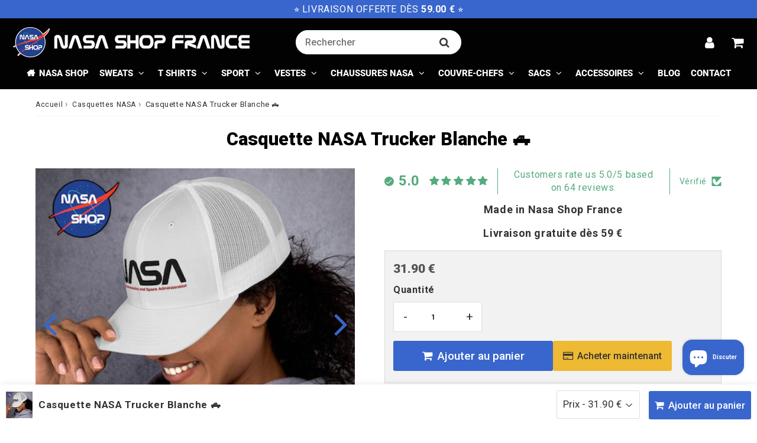

--- FILE ---
content_type: text/html; charset=utf-8
request_url: https://www.nasa-shop.fr/products/casquette-trucker
body_size: 49072
content:

<!doctype html>
<html class="no-touch no-js" lang="fr">
<head><meta charset="utf-8">
  <meta http-equiv="X-UA-Compatible" content="IE=edge,chrome=1">
  <meta name="viewport" content="width=device-width, initial-scale=1.0, shrink-to-fit=no" />
  <meta name="theme-color" content="#ffffff"><link rel="shortcut icon" href="//www.nasa-shop.fr/cdn/shop/files/Boutique-nasa-shop-france_32x32.png?v=1621412200" type="image/png" />
  <link rel="apple-touch-icon" href="//www.nasa-shop.fr/cdn/shop/files/Boutique-nasa-shop-france_128x128.png?v=1621412200"><title>
    ▷ Casquette NASA Trucker Blanche 🛻
  </title>       
  <meta name="description" content="Acheter la casquette Trucker NASA avec Logo Worm sur nasa-shop.fr au meilleur rapport qualité/prix et faites vous livrer chez vous gratuitement. Broderie à plat de qualité supérieur. Le Style TRUCKER à 6 panneaux et avec une visière en maille est parfait pour une journée au soleil.">
<meta property="og:site_name" content="Vêtement Nasa Shop France®">
<meta property="og:url" content="https://www.nasa-shop.fr/products/casquette-trucker">
<meta property="og:title" content="Casquette NASA Trucker Blanche 🛻">
<meta property="og:type" content="product">


<meta property="og:description" content="Acheter la casquette Trucker NASA avec Logo Worm sur nasa-shop.fr au meilleur rapport qualité/prix et faites vous livrer chez vous gratuitement. Broderie à plat de qualité supérieur. Le Style TRUCKER à 6 panneaux et avec une visière en maille est parfait pour une journée au soleil.">

<meta property="og:price:amount" content="31.90">
  <meta property="og:price:currency" content="EUR"><meta property="og:image" content="http://www.nasa-shop.fr/cdn/shop/products/Casquette-trucker-logo-vintage_1024x1024.jpg?v=1624771188"><meta property="og:image" content="http://www.nasa-shop.fr/cdn/shop/products/Casquette-trucker-nasa-vintage_1024x1024.jpg?v=1624771725"><meta property="og:image" content="http://www.nasa-shop.fr/cdn/shop/products/Casquette-trucker-nasa-logo-vintage_1024x1024.jpg?v=1624771725">
<meta property="og:image:secure_url" content="https://www.nasa-shop.fr/cdn/shop/products/Casquette-trucker-logo-vintage_1024x1024.jpg?v=1624771188"><meta property="og:image:secure_url" content="https://www.nasa-shop.fr/cdn/shop/products/Casquette-trucker-nasa-vintage_1024x1024.jpg?v=1624771725"><meta property="og:image:secure_url" content="https://www.nasa-shop.fr/cdn/shop/products/Casquette-trucker-nasa-logo-vintage_1024x1024.jpg?v=1624771725">



  <meta name="twitter:card" content="summary_large_image">
  <meta name="twitter:image" content="https://www.nasa-shop.fr/cdn/shop/products/Casquette-trucker-logo-vintage_1024x1024.jpg?v=1624771188">
  <meta name="twitter:image:width" content="480">
  <meta name="twitter:image:height" content="480">

<meta name="twitter:title" content="Casquette NASA Trucker Blanche 🛻">


<meta property="twitter:description" content="Acheter la casquette Trucker NASA avec Logo Worm sur nasa-shop.fr au meilleur rapport qualité/prix et faites vous livrer chez vous gratuitement. Broderie à plat de qualité supérieur. Le Style TRUCKER à 6 panneaux et avec une visière en maille est parfait pour une journée au soleil.">



  <link rel="canonical" href="https://www.nasa-shop.fr/products/casquette-trucker" />
  
<script>window.performance && window.performance.mark && window.performance.mark('shopify.content_for_header.start');</script><meta name="google-site-verification" content="P9Sp_cbkrQ3jILftDMh33K3HMFZchS5npAxUraZ1F8s">
<meta name="facebook-domain-verification" content="xl75ffkeh1ko0sn35qxzhzqbhmdbe0">
<meta id="shopify-digital-wallet" name="shopify-digital-wallet" content="/56547967157/digital_wallets/dialog">
<meta name="shopify-checkout-api-token" content="a0fed6a3a42f4cea2edd02547afe9bc0">
<meta id="in-context-paypal-metadata" data-shop-id="56547967157" data-venmo-supported="false" data-environment="production" data-locale="fr_FR" data-paypal-v4="true" data-currency="EUR">
<link rel="alternate" type="application/json+oembed" href="https://www.nasa-shop.fr/products/casquette-trucker.oembed">
<script async="async" src="/checkouts/internal/preloads.js?locale=fr-FR"></script>
<link rel="preconnect" href="https://shop.app" crossorigin="anonymous">
<script async="async" src="https://shop.app/checkouts/internal/preloads.js?locale=fr-FR&shop_id=56547967157" crossorigin="anonymous"></script>
<script id="apple-pay-shop-capabilities" type="application/json">{"shopId":56547967157,"countryCode":"GB","currencyCode":"EUR","merchantCapabilities":["supports3DS"],"merchantId":"gid:\/\/shopify\/Shop\/56547967157","merchantName":"Vêtement Nasa Shop France®","requiredBillingContactFields":["postalAddress","email","phone"],"requiredShippingContactFields":["postalAddress","email","phone"],"shippingType":"shipping","supportedNetworks":["visa","maestro","masterCard","amex","discover","elo"],"total":{"type":"pending","label":"Vêtement Nasa Shop France®","amount":"1.00"},"shopifyPaymentsEnabled":true,"supportsSubscriptions":true}</script>
<script id="shopify-features" type="application/json">{"accessToken":"a0fed6a3a42f4cea2edd02547afe9bc0","betas":["rich-media-storefront-analytics"],"domain":"www.nasa-shop.fr","predictiveSearch":true,"shopId":56547967157,"locale":"fr"}</script>
<script>var Shopify = Shopify || {};
Shopify.shop = "nasa-shop-france.myshopify.com";
Shopify.locale = "fr";
Shopify.currency = {"active":"EUR","rate":"1.0"};
Shopify.country = "FR";
Shopify.theme = {"name":"speedfly-4-8-9-gmkenn","id":181116010869,"schema_name":"Speedfly Theme","schema_version":"4.8.8","theme_store_id":null,"role":"main"};
Shopify.theme.handle = "null";
Shopify.theme.style = {"id":null,"handle":null};
Shopify.cdnHost = "www.nasa-shop.fr/cdn";
Shopify.routes = Shopify.routes || {};
Shopify.routes.root = "/";</script>
<script type="module">!function(o){(o.Shopify=o.Shopify||{}).modules=!0}(window);</script>
<script>!function(o){function n(){var o=[];function n(){o.push(Array.prototype.slice.apply(arguments))}return n.q=o,n}var t=o.Shopify=o.Shopify||{};t.loadFeatures=n(),t.autoloadFeatures=n()}(window);</script>
<script>
  window.ShopifyPay = window.ShopifyPay || {};
  window.ShopifyPay.apiHost = "shop.app\/pay";
  window.ShopifyPay.redirectState = null;
</script>
<script id="shop-js-analytics" type="application/json">{"pageType":"product"}</script>
<script defer="defer" async type="module" src="//www.nasa-shop.fr/cdn/shopifycloud/shop-js/modules/v2/client.init-shop-cart-sync_ChgkhDwU.fr.esm.js"></script>
<script defer="defer" async type="module" src="//www.nasa-shop.fr/cdn/shopifycloud/shop-js/modules/v2/chunk.common_BJcqwDuF.esm.js"></script>
<script type="module">
  await import("//www.nasa-shop.fr/cdn/shopifycloud/shop-js/modules/v2/client.init-shop-cart-sync_ChgkhDwU.fr.esm.js");
await import("//www.nasa-shop.fr/cdn/shopifycloud/shop-js/modules/v2/chunk.common_BJcqwDuF.esm.js");

  window.Shopify.SignInWithShop?.initShopCartSync?.({"fedCMEnabled":true,"windoidEnabled":true});

</script>
<script>
  window.Shopify = window.Shopify || {};
  if (!window.Shopify.featureAssets) window.Shopify.featureAssets = {};
  window.Shopify.featureAssets['shop-js'] = {"shop-cart-sync":["modules/v2/client.shop-cart-sync_D4o_5Ov_.fr.esm.js","modules/v2/chunk.common_BJcqwDuF.esm.js"],"init-fed-cm":["modules/v2/client.init-fed-cm_BPY0MiuD.fr.esm.js","modules/v2/chunk.common_BJcqwDuF.esm.js"],"init-shop-email-lookup-coordinator":["modules/v2/client.init-shop-email-lookup-coordinator_CDHycKYk.fr.esm.js","modules/v2/chunk.common_BJcqwDuF.esm.js"],"shop-cash-offers":["modules/v2/client.shop-cash-offers_NQsrJJFl.fr.esm.js","modules/v2/chunk.common_BJcqwDuF.esm.js","modules/v2/chunk.modal_Cjxu_1fo.esm.js"],"init-shop-cart-sync":["modules/v2/client.init-shop-cart-sync_ChgkhDwU.fr.esm.js","modules/v2/chunk.common_BJcqwDuF.esm.js"],"init-windoid":["modules/v2/client.init-windoid_Cm8_3XkW.fr.esm.js","modules/v2/chunk.common_BJcqwDuF.esm.js"],"shop-toast-manager":["modules/v2/client.shop-toast-manager_PCb2cpdP.fr.esm.js","modules/v2/chunk.common_BJcqwDuF.esm.js"],"pay-button":["modules/v2/client.pay-button_4LiCA2qV.fr.esm.js","modules/v2/chunk.common_BJcqwDuF.esm.js"],"shop-button":["modules/v2/client.shop-button_GeIwBG5B.fr.esm.js","modules/v2/chunk.common_BJcqwDuF.esm.js"],"shop-login-button":["modules/v2/client.shop-login-button_CUrU_OLp.fr.esm.js","modules/v2/chunk.common_BJcqwDuF.esm.js","modules/v2/chunk.modal_Cjxu_1fo.esm.js"],"avatar":["modules/v2/client.avatar_BTnouDA3.fr.esm.js"],"shop-follow-button":["modules/v2/client.shop-follow-button_su6NTC-j.fr.esm.js","modules/v2/chunk.common_BJcqwDuF.esm.js","modules/v2/chunk.modal_Cjxu_1fo.esm.js"],"init-customer-accounts-sign-up":["modules/v2/client.init-customer-accounts-sign-up_DcRbvCo_.fr.esm.js","modules/v2/client.shop-login-button_CUrU_OLp.fr.esm.js","modules/v2/chunk.common_BJcqwDuF.esm.js","modules/v2/chunk.modal_Cjxu_1fo.esm.js"],"init-shop-for-new-customer-accounts":["modules/v2/client.init-shop-for-new-customer-accounts_B_arnwTM.fr.esm.js","modules/v2/client.shop-login-button_CUrU_OLp.fr.esm.js","modules/v2/chunk.common_BJcqwDuF.esm.js","modules/v2/chunk.modal_Cjxu_1fo.esm.js"],"init-customer-accounts":["modules/v2/client.init-customer-accounts_DeviBYnH.fr.esm.js","modules/v2/client.shop-login-button_CUrU_OLp.fr.esm.js","modules/v2/chunk.common_BJcqwDuF.esm.js","modules/v2/chunk.modal_Cjxu_1fo.esm.js"],"checkout-modal":["modules/v2/client.checkout-modal_CLohB8EO.fr.esm.js","modules/v2/chunk.common_BJcqwDuF.esm.js","modules/v2/chunk.modal_Cjxu_1fo.esm.js"],"lead-capture":["modules/v2/client.lead-capture_CsJGJY_m.fr.esm.js","modules/v2/chunk.common_BJcqwDuF.esm.js","modules/v2/chunk.modal_Cjxu_1fo.esm.js"],"shop-login":["modules/v2/client.shop-login_gLzDdfIx.fr.esm.js","modules/v2/chunk.common_BJcqwDuF.esm.js","modules/v2/chunk.modal_Cjxu_1fo.esm.js"],"payment-terms":["modules/v2/client.payment-terms_DZ7f6SjO.fr.esm.js","modules/v2/chunk.common_BJcqwDuF.esm.js","modules/v2/chunk.modal_Cjxu_1fo.esm.js"]};
</script>
<script>(function() {
  var isLoaded = false;
  function asyncLoad() {
    if (isLoaded) return;
    isLoaded = true;
    var urls = ["\/\/cdn.shopify.com\/proxy\/63189e05178d30354d9f9e9eef7f9e879f021f88809b22644825e02ba1fed4ed\/api.goaffpro.com\/loader.js?shop=nasa-shop-france.myshopify.com\u0026sp-cache-control=cHVibGljLCBtYXgtYWdlPTkwMA","https:\/\/static.mailerlite.com\/data\/a\/2173\/2173125\/universal_p8o7v8d0v1.js?shop=nasa-shop-france.myshopify.com","\/\/cdn.shopify.com\/proxy\/0903b10acdbb997eab226617c22280bdc30d32c28df2732e753cccb673829d78\/static.cdn.printful.com\/static\/js\/external\/shopify-product-customizer.js?v=0.28\u0026shop=nasa-shop-france.myshopify.com\u0026sp-cache-control=cHVibGljLCBtYXgtYWdlPTkwMA"];
    for (var i = 0; i < urls.length; i++) {
      var s = document.createElement('script');
      s.type = 'text/javascript';
      s.async = true;
      s.src = urls[i];
      var x = document.getElementsByTagName('script')[0];
      x.parentNode.insertBefore(s, x);
    }
  };
  if(window.attachEvent) {
    window.attachEvent('onload', asyncLoad);
  } else {
    window.addEventListener('load', asyncLoad, false);
  }
})();</script>
<script id="__st">var __st={"a":56547967157,"offset":3600,"reqid":"5bcacc3d-c161-4eec-8fcb-4f6b7deef1f4-1764692583","pageurl":"www.nasa-shop.fr\/products\/casquette-trucker","u":"20b0d1dfc492","p":"product","rtyp":"product","rid":6809745490101};</script>
<script>window.ShopifyPaypalV4VisibilityTracking = true;</script>
<script id="captcha-bootstrap">!function(){'use strict';const t='contact',e='account',n='new_comment',o=[[t,t],['blogs',n],['comments',n],[t,'customer']],c=[[e,'customer_login'],[e,'guest_login'],[e,'recover_customer_password'],[e,'create_customer']],r=t=>t.map((([t,e])=>`form[action*='/${t}']:not([data-nocaptcha='true']) input[name='form_type'][value='${e}']`)).join(','),a=t=>()=>t?[...document.querySelectorAll(t)].map((t=>t.form)):[];function s(){const t=[...o],e=r(t);return a(e)}const i='password',u='form_key',d=['recaptcha-v3-token','g-recaptcha-response','h-captcha-response',i],f=()=>{try{return window.sessionStorage}catch{return}},m='__shopify_v',_=t=>t.elements[u];function p(t,e,n=!1){try{const o=window.sessionStorage,c=JSON.parse(o.getItem(e)),{data:r}=function(t){const{data:e,action:n}=t;return t[m]||n?{data:e,action:n}:{data:t,action:n}}(c);for(const[e,n]of Object.entries(r))t.elements[e]&&(t.elements[e].value=n);n&&o.removeItem(e)}catch(o){console.error('form repopulation failed',{error:o})}}const l='form_type',E='cptcha';function T(t){t.dataset[E]=!0}const w=window,h=w.document,L='Shopify',v='ce_forms',y='captcha';let A=!1;((t,e)=>{const n=(g='f06e6c50-85a8-45c8-87d0-21a2b65856fe',I='https://cdn.shopify.com/shopifycloud/storefront-forms-hcaptcha/ce_storefront_forms_captcha_hcaptcha.v1.5.2.iife.js',D={infoText:'Protégé par hCaptcha',privacyText:'Confidentialité',termsText:'Conditions'},(t,e,n)=>{const o=w[L][v],c=o.bindForm;if(c)return c(t,g,e,D).then(n);var r;o.q.push([[t,g,e,D],n]),r=I,A||(h.body.append(Object.assign(h.createElement('script'),{id:'captcha-provider',async:!0,src:r})),A=!0)});var g,I,D;w[L]=w[L]||{},w[L][v]=w[L][v]||{},w[L][v].q=[],w[L][y]=w[L][y]||{},w[L][y].protect=function(t,e){n(t,void 0,e),T(t)},Object.freeze(w[L][y]),function(t,e,n,w,h,L){const[v,y,A,g]=function(t,e,n){const i=e?o:[],u=t?c:[],d=[...i,...u],f=r(d),m=r(i),_=r(d.filter((([t,e])=>n.includes(e))));return[a(f),a(m),a(_),s()]}(w,h,L),I=t=>{const e=t.target;return e instanceof HTMLFormElement?e:e&&e.form},D=t=>v().includes(t);t.addEventListener('submit',(t=>{const e=I(t);if(!e)return;const n=D(e)&&!e.dataset.hcaptchaBound&&!e.dataset.recaptchaBound,o=_(e),c=g().includes(e)&&(!o||!o.value);(n||c)&&t.preventDefault(),c&&!n&&(function(t){try{if(!f())return;!function(t){const e=f();if(!e)return;const n=_(t);if(!n)return;const o=n.value;o&&e.removeItem(o)}(t);const e=Array.from(Array(32),(()=>Math.random().toString(36)[2])).join('');!function(t,e){_(t)||t.append(Object.assign(document.createElement('input'),{type:'hidden',name:u})),t.elements[u].value=e}(t,e),function(t,e){const n=f();if(!n)return;const o=[...t.querySelectorAll(`input[type='${i}']`)].map((({name:t})=>t)),c=[...d,...o],r={};for(const[a,s]of new FormData(t).entries())c.includes(a)||(r[a]=s);n.setItem(e,JSON.stringify({[m]:1,action:t.action,data:r}))}(t,e)}catch(e){console.error('failed to persist form',e)}}(e),e.submit())}));const S=(t,e)=>{t&&!t.dataset[E]&&(n(t,e.some((e=>e===t))),T(t))};for(const o of['focusin','change'])t.addEventListener(o,(t=>{const e=I(t);D(e)&&S(e,y())}));const B=e.get('form_key'),M=e.get(l),P=B&&M;t.addEventListener('DOMContentLoaded',(()=>{const t=y();if(P)for(const e of t)e.elements[l].value===M&&p(e,B);[...new Set([...A(),...v().filter((t=>'true'===t.dataset.shopifyCaptcha))])].forEach((e=>S(e,t)))}))}(h,new URLSearchParams(w.location.search),n,t,e,['guest_login'])})(!0,!0)}();</script>
<script integrity="sha256-52AcMU7V7pcBOXWImdc/TAGTFKeNjmkeM1Pvks/DTgc=" data-source-attribution="shopify.loadfeatures" defer="defer" src="//www.nasa-shop.fr/cdn/shopifycloud/storefront/assets/storefront/load_feature-81c60534.js" crossorigin="anonymous"></script>
<script crossorigin="anonymous" defer="defer" src="//www.nasa-shop.fr/cdn/shopifycloud/storefront/assets/shopify_pay/storefront-65b4c6d7.js?v=20250812"></script>
<script data-source-attribution="shopify.dynamic_checkout.dynamic.init">var Shopify=Shopify||{};Shopify.PaymentButton=Shopify.PaymentButton||{isStorefrontPortableWallets:!0,init:function(){window.Shopify.PaymentButton.init=function(){};var t=document.createElement("script");t.src="https://www.nasa-shop.fr/cdn/shopifycloud/portable-wallets/latest/portable-wallets.fr.js",t.type="module",document.head.appendChild(t)}};
</script>
<script data-source-attribution="shopify.dynamic_checkout.buyer_consent">
  function portableWalletsHideBuyerConsent(e){var t=document.getElementById("shopify-buyer-consent"),n=document.getElementById("shopify-subscription-policy-button");t&&n&&(t.classList.add("hidden"),t.setAttribute("aria-hidden","true"),n.removeEventListener("click",e))}function portableWalletsShowBuyerConsent(e){var t=document.getElementById("shopify-buyer-consent"),n=document.getElementById("shopify-subscription-policy-button");t&&n&&(t.classList.remove("hidden"),t.removeAttribute("aria-hidden"),n.addEventListener("click",e))}window.Shopify?.PaymentButton&&(window.Shopify.PaymentButton.hideBuyerConsent=portableWalletsHideBuyerConsent,window.Shopify.PaymentButton.showBuyerConsent=portableWalletsShowBuyerConsent);
</script>
<script>
  function portableWalletsCleanup(e){e&&e.src&&console.error("Failed to load portable wallets script "+e.src);var t=document.querySelectorAll("shopify-accelerated-checkout .shopify-payment-button__skeleton, shopify-accelerated-checkout-cart .wallet-cart-button__skeleton"),e=document.getElementById("shopify-buyer-consent");for(let e=0;e<t.length;e++)t[e].remove();e&&e.remove()}function portableWalletsNotLoadedAsModule(e){e instanceof ErrorEvent&&"string"==typeof e.message&&e.message.includes("import.meta")&&"string"==typeof e.filename&&e.filename.includes("portable-wallets")&&(window.removeEventListener("error",portableWalletsNotLoadedAsModule),window.Shopify.PaymentButton.failedToLoad=e,"loading"===document.readyState?document.addEventListener("DOMContentLoaded",window.Shopify.PaymentButton.init):window.Shopify.PaymentButton.init())}window.addEventListener("error",portableWalletsNotLoadedAsModule);
</script>

<script type="module" src="https://www.nasa-shop.fr/cdn/shopifycloud/portable-wallets/latest/portable-wallets.fr.js" onError="portableWalletsCleanup(this)" crossorigin="anonymous"></script>
<script nomodule>
  document.addEventListener("DOMContentLoaded", portableWalletsCleanup);
</script>

<link id="shopify-accelerated-checkout-styles" rel="stylesheet" media="screen" href="https://www.nasa-shop.fr/cdn/shopifycloud/portable-wallets/latest/accelerated-checkout-backwards-compat.css" crossorigin="anonymous">
<style id="shopify-accelerated-checkout-cart">
        #shopify-buyer-consent {
  margin-top: 1em;
  display: inline-block;
  width: 100%;
}

#shopify-buyer-consent.hidden {
  display: none;
}

#shopify-subscription-policy-button {
  background: none;
  border: none;
  padding: 0;
  text-decoration: underline;
  font-size: inherit;
  cursor: pointer;
}

#shopify-subscription-policy-button::before {
  box-shadow: none;
}

      </style>

<script>window.performance && window.performance.mark && window.performance.mark('shopify.content_for_header.end');</script> 

  <!-- CSS - JS ================================================== -->     
  <link rel="preconnect" href="https://cdn.shopify.com" as="style" crossorigin>
  <link rel="preconnect" href="https://fonts.shopifycdn.com" crossorigin>  
  <link rel="preconnect" href="https://v.shopify.com" /> 
  <link rel="preconnect" href="https://cdn.shopifycloud.com" /> 
  <link rel="preconnect" href="https://monorail-edge.shopifysvc.com">  
  <link rel="preconnect" href="https://cdnjs.cloudflare.com">   

  
<style data-shopify>

@font-face {
  font-family: Roboto;
  font-weight: 400;
  font-style: normal;
  font-display: swap;
  src: url("//www.nasa-shop.fr/cdn/fonts/roboto/roboto_n4.2019d890f07b1852f56ce63ba45b2db45d852cba.woff2") format("woff2"),
       url("//www.nasa-shop.fr/cdn/fonts/roboto/roboto_n4.238690e0007583582327135619c5f7971652fa9d.woff") format("woff");
}


@font-face {
  font-family: Roboto;
  font-weight: 400;
  font-style: normal;
  font-display: swap;
  src: url("//www.nasa-shop.fr/cdn/fonts/roboto/roboto_n4.2019d890f07b1852f56ce63ba45b2db45d852cba.woff2") format("woff2"),
       url("//www.nasa-shop.fr/cdn/fonts/roboto/roboto_n4.238690e0007583582327135619c5f7971652fa9d.woff") format("woff");
}

@font-face {
  font-family: Roboto;
  font-weight: 900;
  font-style: normal;
  font-display: swap;
  src: url("//www.nasa-shop.fr/cdn/fonts/roboto/roboto_n9.0c184e6fa23f90226ecbf2340f41a7f829851913.woff2") format("woff2"),
       url("//www.nasa-shop.fr/cdn/fonts/roboto/roboto_n9.7211b7d111ec948ac853161b9ab0c32728753cde.woff") format("woff");
}

@font-face {
  font-family: Roboto;
  font-weight: 400;
  font-style: normal;
  font-display: swap;
  src: url("//www.nasa-shop.fr/cdn/fonts/roboto/roboto_n4.2019d890f07b1852f56ce63ba45b2db45d852cba.woff2") format("woff2"),
       url("//www.nasa-shop.fr/cdn/fonts/roboto/roboto_n4.238690e0007583582327135619c5f7971652fa9d.woff") format("woff");
}

@font-face {
  font-family: Roboto;
  font-weight: 800;
  font-style: normal;
  font-display: swap;
  src: url("//www.nasa-shop.fr/cdn/fonts/roboto/roboto_n8.3ea3f404646c199d11ccbbb2edcc942a25a911b6.woff2") format("woff2"),
       url("//www.nasa-shop.fr/cdn/fonts/roboto/roboto_n8.d1830b4b646f875ca2c2a09cc9eafaa033b10e2d.woff") format("woff");
}


:root {

  /* Width variables */
  --page-width: 1200px;
  --section-spaced: 3rem; 
  --gutter: 2rem;
  --gutter-half: calc(var(--gutter) / 2);
  --gutter-quarter: calc(var(--gutter) / 4);

  /* FONT */

  /* Titles Font */
  --headerFontStack: Roboto, sans-serif;
  --headerFontWeight: 900;

  /* Body Font */
  --bodyFontStack: Roboto, sans-serif;
  --baseFontSize: 1.6rem;
  --baseFontSizeMobile: 1.5rem;

  /* Navigation and Button Font */
  --accentFontStack: Roboto, sans-serif;
  --accentFontWeight: 800;

  /* FONT SIZES */

  --h1FontSize: 3.1rem;
  --h2FontSize: 2.8rem;
  --h3FontSize: 2.1rem;
  --h4FontSize: 1.9rem;
  --h5FontSize: 1.8rem;

  --h1FontSizeSm: 2.2rem;
  --h2FontSizeSm: 2rem;
  --h3FontSizeSm: 1.7rem;
  --h4FontSizeSm: 1.6rem;
  --h5FontSizeSm: 1.6rem;

  --btnAtcFontSize: 19px;
  --btnFontSize: 16px;
  --btnPadding: 1.6rem;
  --btnAtcPadding: 1.6rem;
  
  --btnFontWeight: 500;
  
  --navFontSize: 1.5rem;

  --priceFontSize: 21px;
  --priceFontSizeSmall: 17px;
  
  /* COLORS */

  /* General colors */
  --colorBody: #fff;
  --colorTextBody: #333333;
  --colorTextTitle: #333333; 

  --colorSectionTitles: #000000;
  --colorSectionTitlesBg: ;
  --colorError: #ff1100;
  --colorPrice: #545454;
  --colorPrice2: #606060;
  
  --colorPriceBg: #5b5b5b;
  --colorPriceText: #ffffff; 

  /* Button colors */
  
  --colorBtnPrimaryBg: #3966cc;
  --colorBtnPrimaryText: #fff;
  --sizeBtnPrimaryBorder: 0px; 
  --colorBtnPrimaryBorder: rgba(0,0,0,0);
  --colorBtnPrimaryBgHover: #3c77fc;
  --colorBtnPrimaryTextHover: #fff;
  --colorBtnPrimaryBorderHover: #333;

  --colorBtnSecondaryBg: #dcdcdc;
  --colorBtnSecondaryText: #666;  
  --sizeBtnSecondaryBorder: 0px;
  --colorBtnSecondaryBorder: #333;
  --colorBtnSecondaryBgHover: #dcdcdc;
  --colorBtnSecondaryTextHover: #555;  
  --colorBtnSecondaryBorderHover: #333;

  --colorBtnThirdBg: rgba(0,0,0,0);
  --colorBtnThirdText: #333;  
  --sizeBtnThirdBorder: 1px;
  --colorBtnThirdBorder: #333;

  --colorBtnThirdBgHover: #3c77fc;
  --colorBtnThirdTextHover: #FFF;  
  --colorBtnThirdBorderHover: #3c77fc;

  --colorBtnAtcText: #ffffff;
  --colorBtnAtcBg: #3966cc;
  --colorBtnAtcTextHover: #fff;
  --colorBtnAtcBgHover: #3c77fc;
  --sizeBtnAtcBorder: 0px; 
  --colorBtnAtcBorder: #333;
  --colorBtnBuyNowText: #333333;
  --colorBtnBuyNowBg: #eeb933;

  /* link colors */
  --colorLink: #196fbb;

 /* Site Header */
  --headerBackground: #020202;
  --headerText: #ffffff;
  --headerButtonAndSearch: rgba(0,0,0,0);
  --headerSearchColor: #ffffff;
  --headerSearchBgColor: #020202;
  --headerActionCartColor: #ffffff;
  --headerActionCartBgColor: rgba(0,0,0,0);
  --headerAccountColor: #ffffff;
  --headerAccountBgColor: rgba(0,0,0,0);
  --headerCartCount: #ff1100;  
  --topheaderTextColor:#ffffff;
  --topheaderBgColor:#3966cc;
  --sectionCollectionColorText:#fff;
  --sectionCollectionColorBg:rgba(51, 51, 51, 0.8);
  --sectionCollectionColorTextHover:#fff;
  --sectionCollectionColorBgHover:rgba(17, 17, 17, 0.8);

  --sectionHeaderColorIcon1: rgba(0,0,0,0);
  --sectionHeaderColorIcon2: #ffffff;

  --searchAutoCompleteBg: #ffffff;
  --searchAutoCompleteBorder: #ffffff;
  --searchAutoCompleteColor: rgba(0,0,0,0);
  --searchModalBgColor: rgba(0, 0, 0, 0.9);
  --searchModalBtnCloseColor: #FFF;
  --searchModalBlocBorderColor: #FFF;
  --searchModalBlocTextColor: #FFF;
  --searchModalBlocIconColor: #FFF;

  /* Product */

  --navProductsText: #acacac;
  --tabColor: #333333;
  --tabBgColor: #f5f5f5;
  --tabBorderColor: #333333;
  
  --variantLabel: #333;
  --swatchBtnColor: #333333;
  --swatchBtnBgColor: #ffffff;
  --swatchBtnBorderColor: #333333;
  --swatchBtnColorHover: #fff;
  --swatchBtnBgColorHover: #3966cc;
  --swatchBtnBorderColorHover: #333333;
  --swatchBtnBorderWidth: 1;  
  --variant-box-shadow: 0 0 0px rgba(0, 0, 0, 0.2);

  /* Cart */
  --headerCartColor: #1c1c1c;
  --headerCartBg: #ffffff;
  --headerCartBorder: #d1d1d1;

  /* Nav background */
  --colorNav: #020202;
  --colorNavText: #ffffff;
  --colorNavTextHover: #ffffff;
  --colorNavTextHover2: #333333;
  --colorNav2: #020202;
  --colorNav2Text: #ffffff;
  --colorMegamenu: #e4e4e4;

  /* Mobile Nav Bar */
  --mobileNavBarHeight: 50px;

  /* Product */
  --productStockBg: #ffe8e8;
  --productStockBgActive: #ca0000;
  --productQtyColor: #333333;
  --productQtyBgColor: #fff;
  --colorBorder: #dedede;

  /* Blog */
  --blog-summary-bg-color: #F9F9F9;
  --blog-summary-border-color: #dddddd;
  --blog-summary-title-color: #333333;
  --blog-summary-link-color: #186ab9;
  

  /* Slider */
  --slider_title_color: #ffffff;
  --slider_bgtitle_color: rgba(0, 0, 0, 0);
  --slider_text_color: #ffffff;
  --slider_bgtext_color: rgba(0, 0, 0, 0);
  --slider_btn_title_color: #000000;
  --slider_btn_bgtitle_color: #ffffff;
  --slider_btn_text_hover_title_color: #ffffff;
  --slider_btn_bg_hover_title_color: #000000;
  --slider_btn_border_color: #FFF;
  --slider_btn_border_hover_color: #FFF;

  --slider_btn2_title_color: #333;
  --slider_btn2_bgtitle_color: #ffffff;
  --slider_btn2_text_hover_title_color: #fff;
  --slider_btn2_bg_hover_title_color: #333;
  --slider_btn2_border_color: #333;
  --slider_btn2_border_hover_color: #333;

  --slider_angle: #3966cc;
  --slider_dots_color: #bbbbbb;
  --slider_dots_color_hover: #fdfdfd;

  /* Testimonial */
  --color-testimonial: #333333;
  --color-testimonial-star: #333333;
  --color-testimonial-arrow-bg: ;
  --color-testimonial-arrow: #3966cc;

  /* FAQ */
  --colorFaqPanelTitle: #313131;
  --colorFaqPanelTitleBg: #ffffff;
  --colorFaqPanelText: #333333;
  --colorFaqPanelTextBg: #ffffff;
  --colorFaqPanelBorder: #DEDEDE;

  /* newsletter */
  --color-newsletter-form-field: #333333;
  --color-newsletter-form-field-bg: #DEDEDE;
  --color-newsletter-form-btn: #FFFFFF;
  --color-newsletter-form-btn-bg: #333333;

  /* newsletter popup */
  --newsletterPopupColor: #333;
  --newsletterPopupBgColor: #fff;
  --newsletterPopupClose: #fff;
  --newsletterPopupBgClose: #911b1b;

  /* sticky bar */
  --stickybarColor: #323232;
  --stickybarBgColor: #ffffff;
  --stickybarPositionTop: auto;
  --stickybarPositionBottom: 0;

  /* bundles */
  --bundleColor: #333333;
  --bundleBgColor: #e9e9e9;
  --bundleStarColor: #e8bc22;

  /* special offer */
  --specialOfferColor: #333;
  --specialOfferBgColor: #ffffff;
  --specialOfferColorActive: #333;
  --specialOfferBgColorActive: #fdd8b0;
  --specialOfferPrice: #f50a0a;
  --specialOfferBorderColor: #f0f0f0;
  --specialOfferChecked: #333;

  /* Site Footer */
  --colorFooterBg: #151515;
  --colorFooterTitle: #3966cc;
  --colorFooterText: #FFF;
  --colorSvg:#1a5791;
  --colorFooterBgBtn: #3966cc;
  --colorFooterBgBtnText: #ffffff;
  --colorFooterBgInput: #ffffff;
  --colorFooterBgInputText: #020202;
  --colorBackToTop1: #ffffff;
  --colorBackToTop2: rgba(57, 102, 204, 0.9);
  --colorFooterSocialLinks: #d8232f;


  /* Size chart */
  --sizeChartColor: #333333;
  --sizeChartBg: #ffffff;
  --sizeChartTitleColor: #ffffff;
  --sizeChartTitleBg: #333333;

  /* Helper colors */
  --disabledGrey: #f6f6f6;
  --disabledBorder: var(--disabledGrey);
  --errorRed: #dc0000;
  --errorRedBg: var(--errorRed);
  --successGreen: #0a942a;

  /* Radius */
  --radius: 2px;
  --btnBorderRadius:3px;

 /* Share buttons  */
  --shareButtonHeight: 22px;
  --shareButtonCleanHeight: 30px;
  --shareBorderColor: #ececec;

 /* Collections */
  --filterIconWidth: 12px;
  --innerFilterIconWidth: 6px;

  /* Placeholder colors */
  --color-blankstate: rgba(var(--colorTextBody), 0.35);
  --color-blankstate-border: rgba(var(--colorTextBody), 0.2);
  --color-blankstate-background: rgba(var(--colorTextBody), 0.1);
  --color-text-body-opacity1: rgba(51, 51, 51, 0.05);
  --color-text-body-opacity2: rgba(51, 51, 51, 0.1);
  --color-text-body-opacity3: rgba(51, 51, 51, 0.2);
  --color-text-body-opacity4: rgba(51, 51, 51, 0.3);

  /*  SPACINGS */

  /* Letter Spacing */
  --titleLetterSpacing: 0px;
  --navLetterSpacing: 0px;
  --btnLetterSpacing: 0px;  
  
}    

.color-scheme-1, .shopify-section .color-scheme-1 > div {
  background: #FFFFFF;
  color: #333333;
   --colorSectionTitles: #333333; 
}

.color-scheme-2, .shopify-section .color-scheme-2 > div {
  background: #4c96c1;
  color: #FFFFFF;
  --colorSectionTitles: #FFFFFF; 
}

.color-scheme-3, .shopify-section .color-scheme-3 > div  {
  background: #e0932f;
  color: #FFFFFF;
  --colorSectionTitles: #FFFFFF; 
}


.color-scheme-inverse, .shopify-section .color-scheme-inverse > div {
  color: #FFFFFF;
  background: #333333;
}
.color-scheme-inverse * {
  --colorSectionTitles: #FFFFFF; 
}
.color-scheme-1 .btn-inherit, .shopify-section .color-scheme-1 .btn-inherit { 
  --colorBtnPrimaryBorder: #333333;
}
.color-scheme-2 .btn-inherit, .shopify-section .color-scheme-2 .btn-inherit { 
  --colorBtnPrimaryBorder: #FFFFFF;
}
.color-scheme-3 .btn-inherit, .shopify-section .color-scheme-3 .btn-inherit { 
  --colorBtnPrimaryBorder: #FFFFFF;
}
.color-scheme-3 .btn-inherit, .shopify-section .color-scheme-4 .btn-inherit { 
  --colorBtnThirdBorder: ;
}
.color-scheme-inverse .btn-inherit, .shopify-section .color-scheme-inverse .btn-inherit {
  --colorBtnPrimaryBg: #fff;
  --colorBtnPrimaryText: #3966cc;
  --colorBtnPrimaryBorder: #fff;
}

/*.shopify-section .color-scheme-1:not(.image-with-text-section), .shopify-section .color-scheme-2:not(.image-with-text-section), 
.shopify-section .color-scheme-3:not(.image-with-text-section), .shopify-section .color-scheme-inverse:not(.image-with-text-section) {
  padding:var(--section-spaced) 0;
}
*/

.shopify-section .color-scheme:not(.color-scheme-none) .color-scheme-inner {  
   padding:var(--gutter);
}
.shopify-section .color-scheme-1 .color-scheme-inner {
   background: rgba(51, 51, 51, 0.05);  
}
.shopify-section .color-scheme-2 .color-scheme-inner {
   background: rgba(255, 255, 255, 0.05);  
}
.shopify-section .color-scheme-3 .color-scheme-inner {
   background: rgba(255, 255, 255, 0.05);  
}
.shopify-section .color-scheme-inverse .color-scheme-inner {
   background: rgba(255, 255, 255, 0.05);  
}




</style>
 
 
  <link rel="preload" href="//www.nasa-shop.fr/cdn/shop/t/19/assets/font-awesome.min.css?v=69043624283534008601755868792" as="style" onload="this.onload=null;this.rel='stylesheet'">
  <noscript><link rel="stylesheet" href="//www.nasa-shop.fr/cdn/shop/t/19/assets/font-awesome.min.css?v=69043624283534008601755868792"></noscript>


  <link href="//www.nasa-shop.fr/cdn/shop/t/19/assets/theme.css?v=178808187719143234361755868825" rel="stylesheet" type="text/css" media="all" />
  
  <script src="//www.nasa-shop.fr/cdn/shop/t/19/assets/vendor.js?v=45007066030548803271755868769" defer></script> 
  <script src="//www.nasa-shop.fr/cdn/shop/t/19/assets/jquery-3.6.0.min.js?v=115860211936397945481755868768"></script> 
  <script src="//www.nasa-shop.fr/cdn/shop/t/19/assets/theme.js?v=2175248029023368341763030966" defer></script>   
   
  
  

     
  
  <!-- Code script ================================================== -->
       
  <meta name="keywords" content="Vetement NASA, sweat nasa, sweat homme nasa, sweat femme nasa, sweat enfant nasa, tshirt nasa, tshirt nasa enfant, tshirt nasa homme, tshirt nasa femme, jogging nasa, casquette nasa, sweat à capuche nasa, tableau espace, tableau planete, hoodie nasa, veste nasa, sac nasa, sac à dos nasa, sac sport nasa, poster planete, poster espace">

<!-- Google tag (gtag.js) -->
<script async src="https://www.googletagmanager.com/gtag/js?id=G-1MGLR2HLGB"></script>
<script>
  window.dataLayer = window.dataLayer || [];
  function gtag(){dataLayer.push(arguments);}
  gtag('js', new Date());

  gtag('config', 'G-1MGLR2HLGB');
</script>

  <style>
    .slideshow .slide:not(:first-child), .slick-slider .slick-slide:not(:first-child) { display: none; opacity: 0; }
    .slideshow.slick-initialized .slide, .slick-slider.slick-initialized .slick-slide, .slick-slider.slick-initialized .slideshow-show-true  { display: block !important; opacity: 1; } 
    .slick-slider  { opacity: 0; }
    .slick-slider.slick-initialized { opacity: 1 !important; }
  </style>
  

<!-- BEGIN app block: shopify://apps/judge-me-reviews/blocks/judgeme_core/61ccd3b1-a9f2-4160-9fe9-4fec8413e5d8 --><!-- Start of Judge.me Core -->




<link rel="dns-prefetch" href="https://cdnwidget.judge.me">
<link rel="dns-prefetch" href="https://cdn.judge.me">
<link rel="dns-prefetch" href="https://cdn1.judge.me">
<link rel="dns-prefetch" href="https://api.judge.me">

<script data-cfasync='false' class='jdgm-settings-script'>window.jdgmSettings={"pagination":5,"disable_web_reviews":false,"badge_no_review_text":"Aucun avis","badge_n_reviews_text":"{{ n }} avis","hide_badge_preview_if_no_reviews":true,"badge_hide_text":false,"enforce_center_preview_badge":false,"widget_title":"Avis Clients","widget_open_form_text":"Écrire un avis","widget_close_form_text":"Annuler l'avis","widget_refresh_page_text":"Actualiser la page","widget_summary_text":"Basé sur {{ number_of_reviews }} avis","widget_no_review_text":"Soyez le premier à écrire un avis","widget_name_field_text":"Nom d'affichage","widget_verified_name_field_text":"Nom vérifié (public)","widget_name_placeholder_text":"Nom d'affichage","widget_required_field_error_text":"Ce champ est obligatoire.","widget_email_field_text":"Adresse email","widget_verified_email_field_text":"Email vérifié (privé, ne peut pas être modifié)","widget_email_placeholder_text":"Votre adresse email","widget_email_field_error_text":"Veuillez entrer une adresse email valide.","widget_rating_field_text":"Évaluation","widget_review_title_field_text":"Titre de l'avis","widget_review_title_placeholder_text":"Donnez un titre à votre avis","widget_review_body_field_text":"Contenu de l'avis","widget_review_body_placeholder_text":"Commencez à écrire ici...","widget_pictures_field_text":"Photo/Vidéo (facultatif)","widget_submit_review_text":"Soumettre l'avis","widget_submit_verified_review_text":"Soumettre un avis vérifié","widget_submit_success_msg_with_auto_publish":"Merci ! Veuillez actualiser la page dans quelques instants pour voir votre avis. Vous pouvez supprimer ou modifier votre avis en vous connectant à \u003ca href='https://judge.me/login' target='_blank' rel='nofollow noopener'\u003eJudge.me\u003c/a\u003e","widget_submit_success_msg_no_auto_publish":"Merci ! Votre avis sera publié dès qu'il sera approuvé par l'administrateur de la boutique. Vous pouvez supprimer ou modifier votre avis en vous connectant à \u003ca href='https://judge.me/login' target='_blank' rel='nofollow noopener'\u003eJudge.me\u003c/a\u003e","widget_show_default_reviews_out_of_total_text":"Affichage de {{ n_reviews_shown }} sur {{ n_reviews }} avis.","widget_show_all_link_text":"Tout afficher","widget_show_less_link_text":"Afficher moins","widget_author_said_text":"{{ reviewer_name }} a dit :","widget_days_text":"il y a {{ n }} jour/jours","widget_weeks_text":"il y a {{ n }} semaine/semaines","widget_months_text":"il y a {{ n }} mois","widget_years_text":"il y a {{ n }} an/ans","widget_yesterday_text":"Hier","widget_today_text":"Aujourd'hui","widget_replied_text":"\u003e\u003e {{ shop_name }} a répondu :","widget_read_more_text":"Lire plus","widget_reviewer_name_as_initial":"","widget_rating_filter_color":"#fbcd0a","widget_rating_filter_see_all_text":"Voir tous les avis","widget_sorting_most_recent_text":"Plus récents","widget_sorting_highest_rating_text":"Meilleures notes","widget_sorting_lowest_rating_text":"Notes les plus basses","widget_sorting_with_pictures_text":"Uniquement les photos","widget_sorting_most_helpful_text":"Plus utiles","widget_open_question_form_text":"Poser une question","widget_reviews_subtab_text":"Avis","widget_questions_subtab_text":"Questions","widget_question_label_text":"Question","widget_answer_label_text":"Réponse","widget_question_placeholder_text":"Écrivez votre question ici","widget_submit_question_text":"Soumettre la question","widget_question_submit_success_text":"Merci pour votre question ! Nous vous notifierons dès qu'elle aura une réponse.","verified_badge_text":"Vérifié","verified_badge_bg_color":"","verified_badge_text_color":"","verified_badge_placement":"left-of-reviewer-name","widget_review_max_height":"","widget_hide_border":false,"widget_social_share":false,"widget_thumb":false,"widget_review_location_show":false,"widget_location_format":"","all_reviews_include_out_of_store_products":true,"all_reviews_out_of_store_text":"(hors boutique)","all_reviews_pagination":100,"all_reviews_product_name_prefix_text":"à propos de","enable_review_pictures":true,"enable_question_anwser":false,"widget_theme":"default","review_date_format":"dd/mm/yyyy","default_sort_method":"most-recent","widget_product_reviews_subtab_text":"Avis Produits","widget_shop_reviews_subtab_text":"Avis Boutique","widget_write_a_store_review_text":"Écrire un avis sur la boutique","widget_other_languages_heading":"Avis dans d'autres langues","widget_translate_review_text":"Traduire l'avis en {{ language }}","widget_translating_review_text":"Traduction en cours...","widget_show_original_translation_text":"Afficher l'original ({{ language }})","widget_translate_review_failed_text":"Impossible de traduire cet avis.","widget_translate_review_retry_text":"Réessayer","widget_translate_review_try_again_later_text":"Réessayez plus tard","show_product_url_for_grouped_product":false,"widget_sorting_pictures_first_text":"Photos en premier","show_pictures_on_all_rev_page_mobile":false,"show_pictures_on_all_rev_page_desktop":false,"floating_tab_hide_mobile_install_preference":false,"floating_tab_button_name":"★ Avis","floating_tab_title":"Laissons nos clients parler pour nous","floating_tab_button_color":"","floating_tab_button_background_color":"","floating_tab_url":"","floating_tab_url_enabled":false,"floating_tab_tab_style":"text","all_reviews_text_badge_text":"Les clients nous notent {{ shop.metafields.judgeme.all_reviews_rating | round: 1 }}/5 basé sur {{ shop.metafields.judgeme.all_reviews_count }} avis.","all_reviews_text_badge_text_branded_style":"{{ shop.metafields.judgeme.all_reviews_rating | round: 1 }} sur 5 étoiles basé sur {{ shop.metafields.judgeme.all_reviews_count }} avis","is_all_reviews_text_badge_a_link":false,"show_stars_for_all_reviews_text_badge":false,"all_reviews_text_badge_url":"","all_reviews_text_style":"branded","all_reviews_text_color_style":"custom","all_reviews_text_color":"#54AB7E","all_reviews_text_show_jm_brand":true,"featured_carousel_show_header":true,"featured_carousel_title":"Laissons nos clients parler pour nous","featured_carousel_count_text":"sur {{ n }} avis","featured_carousel_add_link_to_all_reviews_page":false,"featured_carousel_url":"","featured_carousel_show_images":true,"featured_carousel_autoslide_interval":5,"featured_carousel_arrows_on_the_sides":true,"featured_carousel_height":250,"featured_carousel_width":80,"featured_carousel_image_size":0,"featured_carousel_image_height":250,"featured_carousel_arrow_color":"#eeeeee","verified_count_badge_style":"branded","verified_count_badge_orientation":"horizontal","verified_count_badge_color_style":"custom","verified_count_badge_color":"#54AB7E","is_verified_count_badge_a_link":false,"verified_count_badge_url":"","verified_count_badge_show_jm_brand":true,"widget_rating_preset_default":5,"widget_first_sub_tab":"product-reviews","widget_show_histogram":true,"widget_histogram_use_custom_color":false,"widget_pagination_use_custom_color":false,"widget_star_use_custom_color":false,"widget_verified_badge_use_custom_color":false,"widget_write_review_use_custom_color":false,"picture_reminder_submit_button":"Upload Pictures","enable_review_videos":false,"mute_video_by_default":false,"widget_sorting_videos_first_text":"Vidéos en premier","widget_review_pending_text":"En attente","featured_carousel_items_for_large_screen":5,"social_share_options_order":"Facebook,Twitter","remove_microdata_snippet":true,"disable_json_ld":false,"enable_json_ld_products":false,"preview_badge_show_question_text":false,"preview_badge_no_question_text":"Aucune question","preview_badge_n_question_text":"{{ number_of_questions }} question/questions","qa_badge_show_icon":false,"qa_badge_position":"same-row","remove_judgeme_branding":false,"widget_add_search_bar":false,"widget_search_bar_placeholder":"Rechercher des avis","widget_sorting_verified_only_text":"Vérifiés uniquement","featured_carousel_theme":"default","featured_carousel_show_rating":true,"featured_carousel_show_title":true,"featured_carousel_show_body":true,"featured_carousel_show_date":false,"featured_carousel_show_reviewer":true,"featured_carousel_show_product":false,"featured_carousel_header_background_color":"#108474","featured_carousel_header_text_color":"#ffffff","featured_carousel_name_product_separator":"reviewed","featured_carousel_full_star_background":"#108474","featured_carousel_empty_star_background":"#dadada","featured_carousel_vertical_theme_background":"#f9fafb","featured_carousel_verified_badge_enable":true,"featured_carousel_verified_badge_color":"#54AB7E","featured_carousel_border_style":"round","featured_carousel_review_line_length_limit":3,"featured_carousel_more_reviews_button_text":"Lire plus d'avis","featured_carousel_view_product_button_text":"Voir le produit","all_reviews_page_load_reviews_on":"scroll","all_reviews_page_load_more_text":"Charger plus d'avis","disable_fb_tab_reviews":false,"enable_ajax_cdn_cache":false,"widget_advanced_speed_features":5,"widget_public_name_text":"affiché publiquement comme","default_reviewer_name":"John Smith","default_reviewer_name_has_non_latin":true,"widget_reviewer_anonymous":"Anonyme","medals_widget_title":"Médailles d'avis Judge.me","medals_widget_background_color":"#f9fafb","medals_widget_position":"footer_all_pages","medals_widget_border_color":"#f9fafb","medals_widget_verified_text_position":"left","medals_widget_use_monochromatic_version":true,"medals_widget_elements_color":"#54AB7E","show_reviewer_avatar":true,"widget_invalid_yt_video_url_error_text":"Pas une URL de vidéo YouTube","widget_max_length_field_error_text":"Veuillez ne pas dépasser {0} caractères.","widget_show_country_flag":false,"widget_show_collected_via_shop_app":true,"widget_verified_by_shop_badge_style":"light","widget_verified_by_shop_text":"Vérifié par la boutique","widget_show_photo_gallery":false,"widget_load_with_code_splitting":true,"widget_ugc_install_preference":false,"widget_ugc_title":"Fait par nous, partagé par vous","widget_ugc_subtitle":"Taguez-nous pour voir votre photo mise en avant sur notre page","widget_ugc_arrows_color":"#ffffff","widget_ugc_primary_button_text":"Acheter maintenant","widget_ugc_primary_button_background_color":"#108474","widget_ugc_primary_button_text_color":"#ffffff","widget_ugc_primary_button_border_width":"0","widget_ugc_primary_button_border_style":"none","widget_ugc_primary_button_border_color":"#108474","widget_ugc_primary_button_border_radius":"25","widget_ugc_secondary_button_text":"Charger plus","widget_ugc_secondary_button_background_color":"#ffffff","widget_ugc_secondary_button_text_color":"#108474","widget_ugc_secondary_button_border_width":"2","widget_ugc_secondary_button_border_style":"solid","widget_ugc_secondary_button_border_color":"#108474","widget_ugc_secondary_button_border_radius":"25","widget_ugc_reviews_button_text":"Voir les avis","widget_ugc_reviews_button_background_color":"#ffffff","widget_ugc_reviews_button_text_color":"#108474","widget_ugc_reviews_button_border_width":"2","widget_ugc_reviews_button_border_style":"solid","widget_ugc_reviews_button_border_color":"#108474","widget_ugc_reviews_button_border_radius":"25","widget_ugc_reviews_button_link_to":"judgeme-reviews-page","widget_ugc_show_post_date":true,"widget_ugc_max_width":"800","widget_rating_metafield_value_type":true,"widget_primary_color":"#54AB7E","widget_enable_secondary_color":false,"widget_secondary_color":"#edf5f5","widget_summary_average_rating_text":"{{ average_rating }} sur 5","widget_media_grid_title":"Photos \u0026 vidéos clients","widget_media_grid_see_more_text":"Voir plus","widget_round_style":false,"widget_show_product_medals":true,"widget_verified_by_judgeme_text":"Vérifié par Judge.me","widget_show_store_medals":true,"widget_verified_by_judgeme_text_in_store_medals":"Vérifié par Judge.me","widget_media_field_exceed_quantity_message":"Désolé, nous ne pouvons accepter que {{ max_media }} pour un avis.","widget_media_field_exceed_limit_message":"{{ file_name }} est trop volumineux, veuillez sélectionner un {{ media_type }} de moins de {{ size_limit }}MB.","widget_review_submitted_text":"Avis soumis !","widget_question_submitted_text":"Question soumise !","widget_close_form_text_question":"Annuler","widget_write_your_answer_here_text":"Écrivez votre réponse ici","widget_enabled_branded_link":true,"widget_show_collected_by_judgeme":true,"widget_reviewer_name_color":"","widget_write_review_text_color":"","widget_write_review_bg_color":"","widget_collected_by_judgeme_text":"collecté par Judge.me","widget_pagination_type":"standard","widget_load_more_text":"Charger plus","widget_load_more_color":"#108474","widget_full_review_text":"Avis complet","widget_read_more_reviews_text":"Lire plus d'avis","widget_read_questions_text":"Lire les questions","widget_questions_and_answers_text":"Questions \u0026 Réponses","widget_verified_by_text":"Vérifié par","widget_verified_text":"Vérifié","widget_number_of_reviews_text":"{{ number_of_reviews }} avis","widget_back_button_text":"Retour","widget_next_button_text":"Suivant","widget_custom_forms_filter_button":"Filtres","custom_forms_style":"horizontal","widget_show_review_information":false,"how_reviews_are_collected":"Comment les avis sont-ils collectés ?","widget_show_review_keywords":false,"widget_gdpr_statement":"Comment nous utilisons vos données : Nous vous contacterons uniquement à propos de l'avis que vous avez laissé, et seulement si nécessaire. En soumettant votre avis, vous acceptez les \u003ca href='https://judge.me/terms' target='_blank' rel='nofollow noopener'\u003econditions\u003c/a\u003e, la \u003ca href='https://judge.me/privacy' target='_blank' rel='nofollow noopener'\u003epolitique de confidentialité\u003c/a\u003e et les \u003ca href='https://judge.me/content-policy' target='_blank' rel='nofollow noopener'\u003epolitiques de contenu\u003c/a\u003e de Judge.me.","widget_multilingual_sorting_enabled":false,"widget_translate_review_content_enabled":false,"widget_translate_review_content_method":"manual","popup_widget_review_selection":"automatically_with_pictures","popup_widget_round_border_style":true,"popup_widget_show_title":true,"popup_widget_show_body":true,"popup_widget_show_reviewer":false,"popup_widget_show_product":true,"popup_widget_show_pictures":true,"popup_widget_use_review_picture":true,"popup_widget_show_on_home_page":true,"popup_widget_show_on_product_page":true,"popup_widget_show_on_collection_page":true,"popup_widget_show_on_cart_page":true,"popup_widget_position":"bottom_left","popup_widget_first_review_delay":5,"popup_widget_duration":5,"popup_widget_interval":5,"popup_widget_review_count":5,"popup_widget_hide_on_mobile":true,"review_snippet_widget_round_border_style":true,"review_snippet_widget_card_color":"#FFFFFF","review_snippet_widget_slider_arrows_background_color":"#FFFFFF","review_snippet_widget_slider_arrows_color":"#000000","review_snippet_widget_star_color":"#108474","show_product_variant":false,"all_reviews_product_variant_label_text":"Variante : ","widget_show_verified_branding":true,"widget_show_review_title_input":true,"redirect_reviewers_invited_via_email":"review_widget","request_store_review_after_product_review":false,"request_review_other_products_in_order":false,"review_form_color_scheme":"default","review_form_corner_style":"square","review_form_star_color":{},"review_form_text_color":"#333333","review_form_background_color":"#ffffff","review_form_field_background_color":"#fafafa","review_form_button_color":{},"review_form_button_text_color":"#ffffff","review_form_modal_overlay_color":"#000000","review_content_screen_title_text":"Comment évalueriez-vous ce produit ?","review_content_introduction_text":"Nous serions ravis que vous partagiez un peu votre expérience.","show_review_guidance_text":true,"one_star_review_guidance_text":"Mauvais","five_star_review_guidance_text":"Excellent","customer_information_screen_title_text":"À propos de vous","customer_information_introduction_text":"Veuillez nous en dire plus sur vous.","custom_questions_screen_title_text":"Votre expérience en détail","custom_questions_introduction_text":"Voici quelques questions pour nous aider à mieux comprendre votre expérience.","review_submitted_screen_title_text":"Merci pour votre avis !","review_submitted_screen_thank_you_text":"Nous le traitons et il apparaîtra bientôt dans la boutique.","review_submitted_screen_email_verification_text":"Veuillez confirmer votre email en cliquant sur le lien que nous venons de vous envoyer. Cela nous aide à maintenir des avis authentiques.","review_submitted_request_store_review_text":"Aimeriez-vous partager votre expérience d'achat avec nous ?","review_submitted_review_other_products_text":"Aimeriez-vous évaluer ces produits ?","store_review_screen_title_text":"Voulez-vous partager votre expérience de shopping avec nous ?","store_review_introduction_text":"Nous apprécions votre retour d'expérience et nous l'utilisons pour nous améliorer. Veuillez partager vos pensées ou suggestions.","reviewer_media_screen_title_picture_text":"Partager une photo","reviewer_media_introduction_picture_text":"Téléchargez une photo pour étayer votre avis.","reviewer_media_screen_title_video_text":"Partager une vidéo","reviewer_media_introduction_video_text":"Téléchargez une vidéo pour étayer votre avis.","reviewer_media_screen_title_picture_or_video_text":"Partager une photo ou une vidéo","reviewer_media_introduction_picture_or_video_text":"Téléchargez une photo ou une vidéo pour étayer votre avis.","reviewer_media_youtube_url_text":"Collez votre URL Youtube ici","advanced_settings_next_step_button_text":"Suivant","advanced_settings_close_review_button_text":"Fermer","modal_write_review_flow":false,"write_review_flow_required_text":"Obligatoire","write_review_flow_privacy_message_text":"Nous respectons votre vie privée.","write_review_flow_anonymous_text":"Avis anonyme","write_review_flow_visibility_text":"Ne sera pas visible pour les autres clients.","write_review_flow_multiple_selection_help_text":"Sélectionnez autant que vous le souhaitez","write_review_flow_single_selection_help_text":"Sélectionnez une option","write_review_flow_required_field_error_text":"Ce champ est obligatoire","write_review_flow_invalid_email_error_text":"Veuillez saisir une adresse email valide","write_review_flow_max_length_error_text":"Max. {{ max_length }} caractères.","write_review_flow_media_upload_text":"\u003cb\u003eCliquez pour télécharger\u003c/b\u003e ou glissez-déposez","write_review_flow_gdpr_statement":"Nous vous contacterons uniquement au sujet de votre avis si nécessaire. En soumettant votre avis, vous acceptez nos \u003ca href='https://judge.me/terms' target='_blank' rel='nofollow noopener'\u003econditions d'utilisation\u003c/a\u003e et notre \u003ca href='https://judge.me/privacy' target='_blank' rel='nofollow noopener'\u003epolitique de confidentialité\u003c/a\u003e.","rating_only_reviews_enabled":false,"show_negative_reviews_help_screen":false,"new_review_flow_help_screen_rating_threshold":3,"negative_review_resolution_screen_title_text":"Dites-nous plus","negative_review_resolution_text":"Votre expérience est importante pour nous. S'il y a eu des problèmes avec votre achat, nous sommes là pour vous aider. N'hésitez pas à nous contacter, nous aimerions avoir l'opportunité de corriger les choses.","negative_review_resolution_button_text":"Contactez-nous","negative_review_resolution_proceed_with_review_text":"Laisser un avis","negative_review_resolution_subject":"Problème avec l'achat de {{ shop_name }}.{{ order_name }}","preview_badge_collection_page_install_status":false,"widget_review_custom_css":"","preview_badge_custom_css":"","preview_badge_stars_count":"5-stars","featured_carousel_custom_css":"","floating_tab_custom_css":"","all_reviews_widget_custom_css":"","medals_widget_custom_css":"","verified_badge_custom_css":"","all_reviews_text_custom_css":"","transparency_badges_collected_via_store_invite":false,"transparency_badges_from_another_provider":false,"transparency_badges_collected_from_store_visitor":false,"transparency_badges_collected_by_verified_review_provider":false,"transparency_badges_earned_reward":false,"transparency_badges_collected_via_store_invite_text":"Avis collecté via l'invitation du magasin","transparency_badges_from_another_provider_text":"Avis collecté d'un autre fournisseur","transparency_badges_collected_from_store_visitor_text":"Avis collecté d'un visiteur du magasin","transparency_badges_written_in_google_text":"Avis écrit sur Google","transparency_badges_written_in_etsy_text":"Avis écrit sur Etsy","transparency_badges_written_in_shop_app_text":"Avis écrit sur Shop App","transparency_badges_earned_reward_text":"Avis a gagné une récompense pour une commande future","checkout_comment_extension_title_on_product_page":"Customer Comments","checkout_comment_extension_num_latest_comment_show":5,"checkout_comment_extension_format":"name_and_timestamp","checkout_comment_customer_name":"last_initial","checkout_comment_comment_notification":true,"preview_badge_collection_page_install_preference":false,"preview_badge_home_page_install_preference":false,"preview_badge_product_page_install_preference":false,"review_widget_install_preference":"","review_carousel_install_preference":false,"floating_reviews_tab_install_preference":"none","verified_reviews_count_badge_install_preference":false,"all_reviews_text_install_preference":false,"review_widget_best_location":false,"judgeme_medals_install_preference":false,"review_widget_revamp_enabled":false,"review_widget_header_theme":"default","review_widget_widget_title_enabled":true,"review_widget_header_text_size":"medium","review_widget_header_text_weight":"regular","review_widget_average_rating_style":"compact","review_widget_bar_chart_enabled":true,"review_widget_bar_chart_type":"numbers","review_widget_bar_chart_style":"standard","review_widget_reviews_section_theme":"default","review_widget_image_style":"thumbnails","review_widget_review_image_ratio":"square","review_widget_stars_size":"large","review_widget_verified_badge":"bold_badge","review_widget_review_title_text_size":"medium","review_widget_review_text_size":"medium","review_widget_review_text_length":"medium","review_widget_number_of_cards_desktop":3,"review_widget_custom_questions_answers_display":"always","review_widget_button_text_color":"#FFFFFF","review_widget_text_color":"#000000","review_widget_lighter_text_color":"#7B7B7B","review_widget_corner_styling":"soft","review_widget_review_word_singular":"Avis","review_widget_review_word_plural":"Avis","review_widget_voting_label":"Utile?","platform":"shopify","branding_url":"https://app.judge.me/reviews","branding_text":"Propulsé par Judge.me","locale":"en","reply_name":"Vêtement Nasa Shop France®","widget_version":"3.0","footer":true,"autopublish":true,"review_dates":true,"enable_custom_form":false,"shop_locale":"fr","enable_multi_locales_translations":true,"show_review_title_input":true,"review_verification_email_status":"always","admin_email":"contact@nasa-shop.fr","can_be_branded":true,"reply_name_text":"Vêtement Nasa Shop France®"};</script> <style class='jdgm-settings-style'>﻿.jdgm-xx{left:0}:root{--jdgm-primary-color: #54AB7E;--jdgm-secondary-color: rgba(84,171,126,0.1);--jdgm-star-color: #54AB7E;--jdgm-write-review-text-color: white;--jdgm-write-review-bg-color: #54AB7E;--jdgm-paginate-color: #54AB7E;--jdgm-border-radius: 0;--jdgm-reviewer-name-color: #54AB7E}.jdgm-histogram__bar-content{background-color:#54AB7E}.jdgm-rev[data-verified-buyer=true] .jdgm-rev__icon.jdgm-rev__icon:after,.jdgm-rev__buyer-badge.jdgm-rev__buyer-badge{color:white;background-color:#54AB7E}.jdgm-review-widget--small .jdgm-gallery.jdgm-gallery .jdgm-gallery__thumbnail-link:nth-child(8) .jdgm-gallery__thumbnail-wrapper.jdgm-gallery__thumbnail-wrapper:before{content:"Voir plus"}@media only screen and (min-width: 768px){.jdgm-gallery.jdgm-gallery .jdgm-gallery__thumbnail-link:nth-child(8) .jdgm-gallery__thumbnail-wrapper.jdgm-gallery__thumbnail-wrapper:before{content:"Voir plus"}}.jdgm-prev-badge[data-average-rating='0.00']{display:none !important}.jdgm-author-all-initials{display:none !important}.jdgm-author-last-initial{display:none !important}.jdgm-rev-widg__title{visibility:hidden}.jdgm-rev-widg__summary-text{visibility:hidden}.jdgm-prev-badge__text{visibility:hidden}.jdgm-rev__prod-link-prefix:before{content:'à propos de'}.jdgm-rev__variant-label:before{content:'Variante : '}.jdgm-rev__out-of-store-text:before{content:'(hors boutique)'}@media only screen and (min-width: 768px){.jdgm-rev__pics .jdgm-rev_all-rev-page-picture-separator,.jdgm-rev__pics .jdgm-rev__product-picture{display:none}}@media only screen and (max-width: 768px){.jdgm-rev__pics .jdgm-rev_all-rev-page-picture-separator,.jdgm-rev__pics .jdgm-rev__product-picture{display:none}}.jdgm-preview-badge[data-template="product"]{display:none !important}.jdgm-preview-badge[data-template="collection"]{display:none !important}.jdgm-preview-badge[data-template="index"]{display:none !important}.jdgm-review-widget[data-from-snippet="true"]{display:none !important}.jdgm-verified-count-badget[data-from-snippet="true"]{display:none !important}.jdgm-carousel-wrapper[data-from-snippet="true"]{display:none !important}.jdgm-all-reviews-text[data-from-snippet="true"]{display:none !important}.jdgm-medals-section[data-from-snippet="true"]{display:none !important}.jdgm-ugc-media-wrapper[data-from-snippet="true"]{display:none !important}.jdgm-review-snippet-widget .jdgm-rev-snippet-widget__cards-container .jdgm-rev-snippet-card{border-radius:8px;background:#fff}.jdgm-review-snippet-widget .jdgm-rev-snippet-widget__cards-container .jdgm-rev-snippet-card__rev-rating .jdgm-star{color:#108474}.jdgm-review-snippet-widget .jdgm-rev-snippet-widget__prev-btn,.jdgm-review-snippet-widget .jdgm-rev-snippet-widget__next-btn{border-radius:50%;background:#fff}.jdgm-review-snippet-widget .jdgm-rev-snippet-widget__prev-btn>svg,.jdgm-review-snippet-widget .jdgm-rev-snippet-widget__next-btn>svg{fill:#000}.jdgm-full-rev-modal.rev-snippet-widget .jm-mfp-container .jm-mfp-content,.jdgm-full-rev-modal.rev-snippet-widget .jm-mfp-container .jdgm-full-rev__icon,.jdgm-full-rev-modal.rev-snippet-widget .jm-mfp-container .jdgm-full-rev__pic-img,.jdgm-full-rev-modal.rev-snippet-widget .jm-mfp-container .jdgm-full-rev__reply{border-radius:8px}.jdgm-full-rev-modal.rev-snippet-widget .jm-mfp-container .jdgm-full-rev[data-verified-buyer="true"] .jdgm-full-rev__icon::after{border-radius:8px}.jdgm-full-rev-modal.rev-snippet-widget .jm-mfp-container .jdgm-full-rev .jdgm-rev__buyer-badge{border-radius:calc( 8px / 2 )}.jdgm-full-rev-modal.rev-snippet-widget .jm-mfp-container .jdgm-full-rev .jdgm-full-rev__replier::before{content:'Vêtement Nasa Shop France®'}.jdgm-full-rev-modal.rev-snippet-widget .jm-mfp-container .jdgm-full-rev .jdgm-full-rev__product-button{border-radius:calc( 8px * 6 )}
</style> <style class='jdgm-settings-style'></style>

  
  
  
  <style class='jdgm-miracle-styles'>
  @-webkit-keyframes jdgm-spin{0%{-webkit-transform:rotate(0deg);-ms-transform:rotate(0deg);transform:rotate(0deg)}100%{-webkit-transform:rotate(359deg);-ms-transform:rotate(359deg);transform:rotate(359deg)}}@keyframes jdgm-spin{0%{-webkit-transform:rotate(0deg);-ms-transform:rotate(0deg);transform:rotate(0deg)}100%{-webkit-transform:rotate(359deg);-ms-transform:rotate(359deg);transform:rotate(359deg)}}@font-face{font-family:'JudgemeStar';src:url("[data-uri]") format("woff");font-weight:normal;font-style:normal}.jdgm-star{font-family:'JudgemeStar';display:inline !important;text-decoration:none !important;padding:0 4px 0 0 !important;margin:0 !important;font-weight:bold;opacity:1;-webkit-font-smoothing:antialiased;-moz-osx-font-smoothing:grayscale}.jdgm-star:hover{opacity:1}.jdgm-star:last-of-type{padding:0 !important}.jdgm-star.jdgm--on:before{content:"\e000"}.jdgm-star.jdgm--off:before{content:"\e001"}.jdgm-star.jdgm--half:before{content:"\e002"}.jdgm-widget *{margin:0;line-height:1.4;-webkit-box-sizing:border-box;-moz-box-sizing:border-box;box-sizing:border-box;-webkit-overflow-scrolling:touch}.jdgm-hidden{display:none !important;visibility:hidden !important}.jdgm-temp-hidden{display:none}.jdgm-spinner{width:40px;height:40px;margin:auto;border-radius:50%;border-top:2px solid #eee;border-right:2px solid #eee;border-bottom:2px solid #eee;border-left:2px solid #ccc;-webkit-animation:jdgm-spin 0.8s infinite linear;animation:jdgm-spin 0.8s infinite linear}.jdgm-prev-badge{display:block !important}

</style>


  
  
   


<script data-cfasync='false' class='jdgm-script'>
!function(e){window.jdgm=window.jdgm||{},jdgm.CDN_HOST="https://cdnwidget.judge.me/",jdgm.API_HOST="https://api.judge.me/",jdgm.CDN_BASE_URL="https://cdn.shopify.com/extensions/019adfc5-398d-7048-af20-6f0b9b9e7737/judgeme-extensions-253/assets/",
jdgm.docReady=function(d){(e.attachEvent?"complete"===e.readyState:"loading"!==e.readyState)?
setTimeout(d,0):e.addEventListener("DOMContentLoaded",d)},jdgm.loadCSS=function(d,t,o,a){
!o&&jdgm.loadCSS.requestedUrls.indexOf(d)>=0||(jdgm.loadCSS.requestedUrls.push(d),
(a=e.createElement("link")).rel="stylesheet",a.class="jdgm-stylesheet",a.media="nope!",
a.href=d,a.onload=function(){this.media="all",t&&setTimeout(t)},e.body.appendChild(a))},
jdgm.loadCSS.requestedUrls=[],jdgm.loadJS=function(e,d){var t=new XMLHttpRequest;
t.onreadystatechange=function(){4===t.readyState&&(Function(t.response)(),d&&d(t.response))},
t.open("GET",e),t.send()},jdgm.docReady((function(){(window.jdgmLoadCSS||e.querySelectorAll(
".jdgm-widget, .jdgm-all-reviews-page").length>0)&&(jdgmSettings.widget_load_with_code_splitting?
parseFloat(jdgmSettings.widget_version)>=3?jdgm.loadCSS(jdgm.CDN_HOST+"widget_v3/base.css"):
jdgm.loadCSS(jdgm.CDN_HOST+"widget/base.css"):jdgm.loadCSS(jdgm.CDN_HOST+"shopify_v2.css"),
jdgm.loadJS(jdgm.CDN_HOST+"loader.js"))}))}(document);
</script>
<noscript><link rel="stylesheet" type="text/css" media="all" href="https://cdnwidget.judge.me/shopify_v2.css"></noscript>

<!-- BEGIN app snippet: theme_fix_tags --><script>
  (function() {
    var jdgmThemeFixes = null;
    if (!jdgmThemeFixes) return;
    var thisThemeFix = jdgmThemeFixes[Shopify.theme.id];
    if (!thisThemeFix) return;

    if (thisThemeFix.html) {
      document.addEventListener("DOMContentLoaded", function() {
        var htmlDiv = document.createElement('div');
        htmlDiv.classList.add('jdgm-theme-fix-html');
        htmlDiv.innerHTML = thisThemeFix.html;
        document.body.append(htmlDiv);
      });
    };

    if (thisThemeFix.css) {
      var styleTag = document.createElement('style');
      styleTag.classList.add('jdgm-theme-fix-style');
      styleTag.innerHTML = thisThemeFix.css;
      document.head.append(styleTag);
    };

    if (thisThemeFix.js) {
      var scriptTag = document.createElement('script');
      scriptTag.classList.add('jdgm-theme-fix-script');
      scriptTag.innerHTML = thisThemeFix.js;
      document.head.append(scriptTag);
    };
  })();
</script>
<!-- END app snippet -->
<!-- End of Judge.me Core -->



<!-- END app block --><!-- BEGIN app block: shopify://apps/klaviyo-email-marketing-sms/blocks/klaviyo-onsite-embed/2632fe16-c075-4321-a88b-50b567f42507 -->












  <script async src="https://static.klaviyo.com/onsite/js/RuB3YA/klaviyo.js?company_id=RuB3YA"></script>
  <script>!function(){if(!window.klaviyo){window._klOnsite=window._klOnsite||[];try{window.klaviyo=new Proxy({},{get:function(n,i){return"push"===i?function(){var n;(n=window._klOnsite).push.apply(n,arguments)}:function(){for(var n=arguments.length,o=new Array(n),w=0;w<n;w++)o[w]=arguments[w];var t="function"==typeof o[o.length-1]?o.pop():void 0,e=new Promise((function(n){window._klOnsite.push([i].concat(o,[function(i){t&&t(i),n(i)}]))}));return e}}})}catch(n){window.klaviyo=window.klaviyo||[],window.klaviyo.push=function(){var n;(n=window._klOnsite).push.apply(n,arguments)}}}}();</script>

  
    <script id="viewed_product">
      if (item == null) {
        var _learnq = _learnq || [];

        var MetafieldReviews = null
        var MetafieldYotpoRating = null
        var MetafieldYotpoCount = null
        var MetafieldLooxRating = null
        var MetafieldLooxCount = null
        var okendoProduct = null
        var okendoProductReviewCount = null
        var okendoProductReviewAverageValue = null
        try {
          // The following fields are used for Customer Hub recently viewed in order to add reviews.
          // This information is not part of __kla_viewed. Instead, it is part of __kla_viewed_reviewed_items
          MetafieldReviews = {};
          MetafieldYotpoRating = null
          MetafieldYotpoCount = null
          MetafieldLooxRating = null
          MetafieldLooxCount = null

          okendoProduct = null
          // If the okendo metafield is not legacy, it will error, which then requires the new json formatted data
          if (okendoProduct && 'error' in okendoProduct) {
            okendoProduct = null
          }
          okendoProductReviewCount = okendoProduct ? okendoProduct.reviewCount : null
          okendoProductReviewAverageValue = okendoProduct ? okendoProduct.reviewAverageValue : null
        } catch (error) {
          console.error('Error in Klaviyo onsite reviews tracking:', error);
        }

        var item = {
          Name: "Casquette NASA Trucker Blanche 🛻",
          ProductID: 6809745490101,
          Categories: ["Casquettes NASA","Casquettes Trucker NASA","Couvre-chefs NASA"],
          ImageURL: "https://www.nasa-shop.fr/cdn/shop/products/Casquette-trucker-logo-vintage_grande.jpg?v=1624771188",
          URL: "https://www.nasa-shop.fr/products/casquette-trucker",
          Brand: "Vêtement Nasa Shop France®",
          Price: "31.90 €",
          Value: "31.90",
          CompareAtPrice: "0.00 €"
        };
        _learnq.push(['track', 'Viewed Product', item]);
        _learnq.push(['trackViewedItem', {
          Title: item.Name,
          ItemId: item.ProductID,
          Categories: item.Categories,
          ImageUrl: item.ImageURL,
          Url: item.URL,
          Metadata: {
            Brand: item.Brand,
            Price: item.Price,
            Value: item.Value,
            CompareAtPrice: item.CompareAtPrice
          },
          metafields:{
            reviews: MetafieldReviews,
            yotpo:{
              rating: MetafieldYotpoRating,
              count: MetafieldYotpoCount,
            },
            loox:{
              rating: MetafieldLooxRating,
              count: MetafieldLooxCount,
            },
            okendo: {
              rating: okendoProductReviewAverageValue,
              count: okendoProductReviewCount,
            }
          }
        }]);
      }
    </script>
  




  <script>
    window.klaviyoReviewsProductDesignMode = false
  </script>







<!-- END app block --><!-- BEGIN app block: shopify://apps/microsoft-clarity/blocks/clarity_js/31c3d126-8116-4b4a-8ba1-baeda7c4aeea -->
<script type="text/javascript">
  (function (c, l, a, r, i, t, y) {
    c[a] = c[a] || function () { (c[a].q = c[a].q || []).push(arguments); };
    t = l.createElement(r); t.async = 1; t.src = "https://www.clarity.ms/tag/" + i + "?ref=shopify";
    y = l.getElementsByTagName(r)[0]; y.parentNode.insertBefore(t, y);

    c.Shopify.loadFeatures([{ name: "consent-tracking-api", version: "0.1" }], error => {
      if (error) {
        console.error("Error loading Shopify features:", error);
        return;
      }

      c[a]('consentv2', {
        ad_Storage: c.Shopify.customerPrivacy.marketingAllowed() ? "granted" : "denied",
        analytics_Storage: c.Shopify.customerPrivacy.analyticsProcessingAllowed() ? "granted" : "denied",
      });
    });

    l.addEventListener("visitorConsentCollected", function (e) {
      c[a]('consentv2', {
        ad_Storage: e.detail.marketingAllowed ? "granted" : "denied",
        analytics_Storage: e.detail.analyticsAllowed ? "granted" : "denied",
      });
    });
  })(window, document, "clarity", "script", "smk3micoi3");
</script>



<!-- END app block --><script src="https://cdn.shopify.com/extensions/7bc9bb47-adfa-4267-963e-cadee5096caf/inbox-1252/assets/inbox-chat-loader.js" type="text/javascript" defer="defer"></script>
<script src="https://cdn.shopify.com/extensions/019adfc5-398d-7048-af20-6f0b9b9e7737/judgeme-extensions-253/assets/loader.js" type="text/javascript" defer="defer"></script>
<link href="https://monorail-edge.shopifysvc.com" rel="dns-prefetch">
<script>(function(){if ("sendBeacon" in navigator && "performance" in window) {try {var session_token_from_headers = performance.getEntriesByType('navigation')[0].serverTiming.find(x => x.name == '_s').description;} catch {var session_token_from_headers = undefined;}var session_cookie_matches = document.cookie.match(/_shopify_s=([^;]*)/);var session_token_from_cookie = session_cookie_matches && session_cookie_matches.length === 2 ? session_cookie_matches[1] : "";var session_token = session_token_from_headers || session_token_from_cookie || "";function handle_abandonment_event(e) {var entries = performance.getEntries().filter(function(entry) {return /monorail-edge.shopifysvc.com/.test(entry.name);});if (!window.abandonment_tracked && entries.length === 0) {window.abandonment_tracked = true;var currentMs = Date.now();var navigation_start = performance.timing.navigationStart;var payload = {shop_id: 56547967157,url: window.location.href,navigation_start,duration: currentMs - navigation_start,session_token,page_type: "product"};window.navigator.sendBeacon("https://monorail-edge.shopifysvc.com/v1/produce", JSON.stringify({schema_id: "online_store_buyer_site_abandonment/1.1",payload: payload,metadata: {event_created_at_ms: currentMs,event_sent_at_ms: currentMs}}));}}window.addEventListener('pagehide', handle_abandonment_event);}}());</script>
<script id="web-pixels-manager-setup">(function e(e,d,r,n,o){if(void 0===o&&(o={}),!Boolean(null===(a=null===(i=window.Shopify)||void 0===i?void 0:i.analytics)||void 0===a?void 0:a.replayQueue)){var i,a;window.Shopify=window.Shopify||{};var t=window.Shopify;t.analytics=t.analytics||{};var s=t.analytics;s.replayQueue=[],s.publish=function(e,d,r){return s.replayQueue.push([e,d,r]),!0};try{self.performance.mark("wpm:start")}catch(e){}var l=function(){var e={modern:/Edge?\/(1{2}[4-9]|1[2-9]\d|[2-9]\d{2}|\d{4,})\.\d+(\.\d+|)|Firefox\/(1{2}[4-9]|1[2-9]\d|[2-9]\d{2}|\d{4,})\.\d+(\.\d+|)|Chrom(ium|e)\/(9{2}|\d{3,})\.\d+(\.\d+|)|(Maci|X1{2}).+ Version\/(15\.\d+|(1[6-9]|[2-9]\d|\d{3,})\.\d+)([,.]\d+|)( \(\w+\)|)( Mobile\/\w+|) Safari\/|Chrome.+OPR\/(9{2}|\d{3,})\.\d+\.\d+|(CPU[ +]OS|iPhone[ +]OS|CPU[ +]iPhone|CPU IPhone OS|CPU iPad OS)[ +]+(15[._]\d+|(1[6-9]|[2-9]\d|\d{3,})[._]\d+)([._]\d+|)|Android:?[ /-](13[3-9]|1[4-9]\d|[2-9]\d{2}|\d{4,})(\.\d+|)(\.\d+|)|Android.+Firefox\/(13[5-9]|1[4-9]\d|[2-9]\d{2}|\d{4,})\.\d+(\.\d+|)|Android.+Chrom(ium|e)\/(13[3-9]|1[4-9]\d|[2-9]\d{2}|\d{4,})\.\d+(\.\d+|)|SamsungBrowser\/([2-9]\d|\d{3,})\.\d+/,legacy:/Edge?\/(1[6-9]|[2-9]\d|\d{3,})\.\d+(\.\d+|)|Firefox\/(5[4-9]|[6-9]\d|\d{3,})\.\d+(\.\d+|)|Chrom(ium|e)\/(5[1-9]|[6-9]\d|\d{3,})\.\d+(\.\d+|)([\d.]+$|.*Safari\/(?![\d.]+ Edge\/[\d.]+$))|(Maci|X1{2}).+ Version\/(10\.\d+|(1[1-9]|[2-9]\d|\d{3,})\.\d+)([,.]\d+|)( \(\w+\)|)( Mobile\/\w+|) Safari\/|Chrome.+OPR\/(3[89]|[4-9]\d|\d{3,})\.\d+\.\d+|(CPU[ +]OS|iPhone[ +]OS|CPU[ +]iPhone|CPU IPhone OS|CPU iPad OS)[ +]+(10[._]\d+|(1[1-9]|[2-9]\d|\d{3,})[._]\d+)([._]\d+|)|Android:?[ /-](13[3-9]|1[4-9]\d|[2-9]\d{2}|\d{4,})(\.\d+|)(\.\d+|)|Mobile Safari.+OPR\/([89]\d|\d{3,})\.\d+\.\d+|Android.+Firefox\/(13[5-9]|1[4-9]\d|[2-9]\d{2}|\d{4,})\.\d+(\.\d+|)|Android.+Chrom(ium|e)\/(13[3-9]|1[4-9]\d|[2-9]\d{2}|\d{4,})\.\d+(\.\d+|)|Android.+(UC? ?Browser|UCWEB|U3)[ /]?(15\.([5-9]|\d{2,})|(1[6-9]|[2-9]\d|\d{3,})\.\d+)\.\d+|SamsungBrowser\/(5\.\d+|([6-9]|\d{2,})\.\d+)|Android.+MQ{2}Browser\/(14(\.(9|\d{2,})|)|(1[5-9]|[2-9]\d|\d{3,})(\.\d+|))(\.\d+|)|K[Aa][Ii]OS\/(3\.\d+|([4-9]|\d{2,})\.\d+)(\.\d+|)/},d=e.modern,r=e.legacy,n=navigator.userAgent;return n.match(d)?"modern":n.match(r)?"legacy":"unknown"}(),u="modern"===l?"modern":"legacy",c=(null!=n?n:{modern:"",legacy:""})[u],f=function(e){return[e.baseUrl,"/wpm","/b",e.hashVersion,"modern"===e.buildTarget?"m":"l",".js"].join("")}({baseUrl:d,hashVersion:r,buildTarget:u}),m=function(e){var d=e.version,r=e.bundleTarget,n=e.surface,o=e.pageUrl,i=e.monorailEndpoint;return{emit:function(e){var a=e.status,t=e.errorMsg,s=(new Date).getTime(),l=JSON.stringify({metadata:{event_sent_at_ms:s},events:[{schema_id:"web_pixels_manager_load/3.1",payload:{version:d,bundle_target:r,page_url:o,status:a,surface:n,error_msg:t},metadata:{event_created_at_ms:s}}]});if(!i)return console&&console.warn&&console.warn("[Web Pixels Manager] No Monorail endpoint provided, skipping logging."),!1;try{return self.navigator.sendBeacon.bind(self.navigator)(i,l)}catch(e){}var u=new XMLHttpRequest;try{return u.open("POST",i,!0),u.setRequestHeader("Content-Type","text/plain"),u.send(l),!0}catch(e){return console&&console.warn&&console.warn("[Web Pixels Manager] Got an unhandled error while logging to Monorail."),!1}}}}({version:r,bundleTarget:l,surface:e.surface,pageUrl:self.location.href,monorailEndpoint:e.monorailEndpoint});try{o.browserTarget=l,function(e){var d=e.src,r=e.async,n=void 0===r||r,o=e.onload,i=e.onerror,a=e.sri,t=e.scriptDataAttributes,s=void 0===t?{}:t,l=document.createElement("script"),u=document.querySelector("head"),c=document.querySelector("body");if(l.async=n,l.src=d,a&&(l.integrity=a,l.crossOrigin="anonymous"),s)for(var f in s)if(Object.prototype.hasOwnProperty.call(s,f))try{l.dataset[f]=s[f]}catch(e){}if(o&&l.addEventListener("load",o),i&&l.addEventListener("error",i),u)u.appendChild(l);else{if(!c)throw new Error("Did not find a head or body element to append the script");c.appendChild(l)}}({src:f,async:!0,onload:function(){if(!function(){var e,d;return Boolean(null===(d=null===(e=window.Shopify)||void 0===e?void 0:e.analytics)||void 0===d?void 0:d.initialized)}()){var d=window.webPixelsManager.init(e)||void 0;if(d){var r=window.Shopify.analytics;r.replayQueue.forEach((function(e){var r=e[0],n=e[1],o=e[2];d.publishCustomEvent(r,n,o)})),r.replayQueue=[],r.publish=d.publishCustomEvent,r.visitor=d.visitor,r.initialized=!0}}},onerror:function(){return m.emit({status:"failed",errorMsg:"".concat(f," has failed to load")})},sri:function(e){var d=/^sha384-[A-Za-z0-9+/=]+$/;return"string"==typeof e&&d.test(e)}(c)?c:"",scriptDataAttributes:o}),m.emit({status:"loading"})}catch(e){m.emit({status:"failed",errorMsg:(null==e?void 0:e.message)||"Unknown error"})}}})({shopId: 56547967157,storefrontBaseUrl: "https://www.nasa-shop.fr",extensionsBaseUrl: "https://extensions.shopifycdn.com/cdn/shopifycloud/web-pixels-manager",monorailEndpoint: "https://monorail-edge.shopifysvc.com/unstable/produce_batch",surface: "storefront-renderer",enabledBetaFlags: ["2dca8a86"],webPixelsConfigList: [{"id":"2053898613","configuration":"{\"accountID\":\"RuB3YA\",\"webPixelConfig\":\"eyJlbmFibGVBZGRlZFRvQ2FydEV2ZW50cyI6IHRydWV9\"}","eventPayloadVersion":"v1","runtimeContext":"STRICT","scriptVersion":"9a3e1117c25e3d7955a2b89bcfe1cdfd","type":"APP","apiClientId":123074,"privacyPurposes":["ANALYTICS","MARKETING"],"dataSharingAdjustments":{"protectedCustomerApprovalScopes":["read_customer_address","read_customer_email","read_customer_name","read_customer_personal_data","read_customer_phone"]}},{"id":"1843102069","configuration":"{\"projectId\":\"smk3micoi3\"}","eventPayloadVersion":"v1","runtimeContext":"STRICT","scriptVersion":"737156edc1fafd4538f270df27821f1c","type":"APP","apiClientId":240074326017,"privacyPurposes":[],"capabilities":["advanced_dom_events"],"dataSharingAdjustments":{"protectedCustomerApprovalScopes":["read_customer_personal_data"]}},{"id":"1839006069","configuration":"{\"config\":\"{\\\"google_tag_ids\\\":[\\\"G-1MGLR2HLGB\\\",\\\"GT-P3H94TTX\\\"],\\\"target_country\\\":\\\"FR\\\",\\\"gtag_events\\\":[{\\\"type\\\":\\\"begin_checkout\\\",\\\"action_label\\\":[\\\"G-1MGLR2HLGB\\\",\\\"AW-11022213163\\\/EbHtCLXNxvoaEKvA5ocp\\\"]},{\\\"type\\\":\\\"search\\\",\\\"action_label\\\":[\\\"G-1MGLR2HLGB\\\",\\\"AW-11022213163\\\/btN1CISS0_oaEKvA5ocp\\\"]},{\\\"type\\\":\\\"view_item\\\",\\\"action_label\\\":[\\\"G-1MGLR2HLGB\\\",\\\"AW-11022213163\\\/Gs7RCIGS0_oaEKvA5ocp\\\",\\\"MC-75LP553HJW\\\"]},{\\\"type\\\":\\\"purchase\\\",\\\"action_label\\\":[\\\"G-1MGLR2HLGB\\\",\\\"AW-11022213163\\\/XEPtCLLNxvoaEKvA5ocp\\\",\\\"MC-75LP553HJW\\\"]},{\\\"type\\\":\\\"page_view\\\",\\\"action_label\\\":[\\\"G-1MGLR2HLGB\\\",\\\"AW-11022213163\\\/FkGECP6R0_oaEKvA5ocp\\\",\\\"MC-75LP553HJW\\\"]},{\\\"type\\\":\\\"add_payment_info\\\",\\\"action_label\\\":[\\\"G-1MGLR2HLGB\\\",\\\"AW-11022213163\\\/2uGTCIeS0_oaEKvA5ocp\\\"]},{\\\"type\\\":\\\"add_to_cart\\\",\\\"action_label\\\":[\\\"G-1MGLR2HLGB\\\",\\\"AW-11022213163\\\/XdXqCLjNxvoaEKvA5ocp\\\"]}],\\\"enable_monitoring_mode\\\":false}\"}","eventPayloadVersion":"v1","runtimeContext":"OPEN","scriptVersion":"b2a88bafab3e21179ed38636efcd8a93","type":"APP","apiClientId":1780363,"privacyPurposes":[],"dataSharingAdjustments":{"protectedCustomerApprovalScopes":["read_customer_address","read_customer_email","read_customer_name","read_customer_personal_data","read_customer_phone"]}},{"id":"1742799221","configuration":"{\"shop\":\"nasa-shop-france.myshopify.com\",\"cookie_duration\":\"604800\"}","eventPayloadVersion":"v1","runtimeContext":"STRICT","scriptVersion":"a2e7513c3708f34b1f617d7ce88f9697","type":"APP","apiClientId":2744533,"privacyPurposes":["ANALYTICS","MARKETING"],"dataSharingAdjustments":{"protectedCustomerApprovalScopes":["read_customer_address","read_customer_email","read_customer_name","read_customer_personal_data","read_customer_phone"]}},{"id":"1706983797","configuration":"{\"webPixelName\":\"Judge.me\"}","eventPayloadVersion":"v1","runtimeContext":"STRICT","scriptVersion":"34ad157958823915625854214640f0bf","type":"APP","apiClientId":683015,"privacyPurposes":["ANALYTICS"],"dataSharingAdjustments":{"protectedCustomerApprovalScopes":["read_customer_email","read_customer_name","read_customer_personal_data","read_customer_phone"]}},{"id":"143098075","configuration":"{\"pixel_id\":\"889535588124063\",\"pixel_type\":\"facebook_pixel\",\"metaapp_system_user_token\":\"-\"}","eventPayloadVersion":"v1","runtimeContext":"OPEN","scriptVersion":"ca16bc87fe92b6042fbaa3acc2fbdaa6","type":"APP","apiClientId":2329312,"privacyPurposes":["ANALYTICS","MARKETING","SALE_OF_DATA"],"dataSharingAdjustments":{"protectedCustomerApprovalScopes":["read_customer_address","read_customer_email","read_customer_name","read_customer_personal_data","read_customer_phone"]}},{"id":"96633051","configuration":"{\"storeIdentity\":\"nasa-shop-france.myshopify.com\",\"baseURL\":\"https:\\\/\\\/api.printful.com\\\/shopify-pixels\"}","eventPayloadVersion":"v1","runtimeContext":"STRICT","scriptVersion":"74f275712857ab41bea9d998dcb2f9da","type":"APP","apiClientId":156624,"privacyPurposes":["ANALYTICS","MARKETING","SALE_OF_DATA"],"dataSharingAdjustments":{"protectedCustomerApprovalScopes":["read_customer_address","read_customer_email","read_customer_name","read_customer_personal_data","read_customer_phone"]}},{"id":"shopify-app-pixel","configuration":"{}","eventPayloadVersion":"v1","runtimeContext":"STRICT","scriptVersion":"0450","apiClientId":"shopify-pixel","type":"APP","privacyPurposes":["ANALYTICS","MARKETING"]},{"id":"shopify-custom-pixel","eventPayloadVersion":"v1","runtimeContext":"LAX","scriptVersion":"0450","apiClientId":"shopify-pixel","type":"CUSTOM","privacyPurposes":["ANALYTICS","MARKETING"]}],isMerchantRequest: false,initData: {"shop":{"name":"Vêtement Nasa Shop France®","paymentSettings":{"currencyCode":"EUR"},"myshopifyDomain":"nasa-shop-france.myshopify.com","countryCode":"GB","storefrontUrl":"https:\/\/www.nasa-shop.fr"},"customer":null,"cart":null,"checkout":null,"productVariants":[{"price":{"amount":31.9,"currencyCode":"EUR"},"product":{"title":"Casquette NASA Trucker Blanche 🛻","vendor":"Vêtement Nasa Shop France®","id":"6809745490101","untranslatedTitle":"Casquette NASA Trucker Blanche 🛻","url":"\/products\/casquette-trucker","type":"Casquette NASA"},"id":"40347024359605","image":{"src":"\/\/www.nasa-shop.fr\/cdn\/shop\/products\/Casquette-trucker-logo-vintage.jpg?v=1624771188"},"sku":"4921588_8746","title":"Default Title","untranslatedTitle":"Default Title"}],"purchasingCompany":null},},"https://www.nasa-shop.fr/cdn","ae1676cfwd2530674p4253c800m34e853cb",{"modern":"","legacy":""},{"shopId":"56547967157","storefrontBaseUrl":"https:\/\/www.nasa-shop.fr","extensionBaseUrl":"https:\/\/extensions.shopifycdn.com\/cdn\/shopifycloud\/web-pixels-manager","surface":"storefront-renderer","enabledBetaFlags":"[\"2dca8a86\"]","isMerchantRequest":"false","hashVersion":"ae1676cfwd2530674p4253c800m34e853cb","publish":"custom","events":"[[\"page_viewed\",{}],[\"product_viewed\",{\"productVariant\":{\"price\":{\"amount\":31.9,\"currencyCode\":\"EUR\"},\"product\":{\"title\":\"Casquette NASA Trucker Blanche 🛻\",\"vendor\":\"Vêtement Nasa Shop France®\",\"id\":\"6809745490101\",\"untranslatedTitle\":\"Casquette NASA Trucker Blanche 🛻\",\"url\":\"\/products\/casquette-trucker\",\"type\":\"Casquette NASA\"},\"id\":\"40347024359605\",\"image\":{\"src\":\"\/\/www.nasa-shop.fr\/cdn\/shop\/products\/Casquette-trucker-logo-vintage.jpg?v=1624771188\"},\"sku\":\"4921588_8746\",\"title\":\"Default Title\",\"untranslatedTitle\":\"Default Title\"}}]]"});</script><script>
  window.ShopifyAnalytics = window.ShopifyAnalytics || {};
  window.ShopifyAnalytics.meta = window.ShopifyAnalytics.meta || {};
  window.ShopifyAnalytics.meta.currency = 'EUR';
  var meta = {"product":{"id":6809745490101,"gid":"gid:\/\/shopify\/Product\/6809745490101","vendor":"Vêtement Nasa Shop France®","type":"Casquette NASA","variants":[{"id":40347024359605,"price":3190,"name":"Casquette NASA Trucker Blanche 🛻","public_title":null,"sku":"4921588_8746"}],"remote":false},"page":{"pageType":"product","resourceType":"product","resourceId":6809745490101}};
  for (var attr in meta) {
    window.ShopifyAnalytics.meta[attr] = meta[attr];
  }
</script>
<script class="analytics">
  (function () {
    var customDocumentWrite = function(content) {
      var jquery = null;

      if (window.jQuery) {
        jquery = window.jQuery;
      } else if (window.Checkout && window.Checkout.$) {
        jquery = window.Checkout.$;
      }

      if (jquery) {
        jquery('body').append(content);
      }
    };

    var hasLoggedConversion = function(token) {
      if (token) {
        return document.cookie.indexOf('loggedConversion=' + token) !== -1;
      }
      return false;
    }

    var setCookieIfConversion = function(token) {
      if (token) {
        var twoMonthsFromNow = new Date(Date.now());
        twoMonthsFromNow.setMonth(twoMonthsFromNow.getMonth() + 2);

        document.cookie = 'loggedConversion=' + token + '; expires=' + twoMonthsFromNow;
      }
    }

    var trekkie = window.ShopifyAnalytics.lib = window.trekkie = window.trekkie || [];
    if (trekkie.integrations) {
      return;
    }
    trekkie.methods = [
      'identify',
      'page',
      'ready',
      'track',
      'trackForm',
      'trackLink'
    ];
    trekkie.factory = function(method) {
      return function() {
        var args = Array.prototype.slice.call(arguments);
        args.unshift(method);
        trekkie.push(args);
        return trekkie;
      };
    };
    for (var i = 0; i < trekkie.methods.length; i++) {
      var key = trekkie.methods[i];
      trekkie[key] = trekkie.factory(key);
    }
    trekkie.load = function(config) {
      trekkie.config = config || {};
      trekkie.config.initialDocumentCookie = document.cookie;
      var first = document.getElementsByTagName('script')[0];
      var script = document.createElement('script');
      script.type = 'text/javascript';
      script.onerror = function(e) {
        var scriptFallback = document.createElement('script');
        scriptFallback.type = 'text/javascript';
        scriptFallback.onerror = function(error) {
                var Monorail = {
      produce: function produce(monorailDomain, schemaId, payload) {
        var currentMs = new Date().getTime();
        var event = {
          schema_id: schemaId,
          payload: payload,
          metadata: {
            event_created_at_ms: currentMs,
            event_sent_at_ms: currentMs
          }
        };
        return Monorail.sendRequest("https://" + monorailDomain + "/v1/produce", JSON.stringify(event));
      },
      sendRequest: function sendRequest(endpointUrl, payload) {
        // Try the sendBeacon API
        if (window && window.navigator && typeof window.navigator.sendBeacon === 'function' && typeof window.Blob === 'function' && !Monorail.isIos12()) {
          var blobData = new window.Blob([payload], {
            type: 'text/plain'
          });

          if (window.navigator.sendBeacon(endpointUrl, blobData)) {
            return true;
          } // sendBeacon was not successful

        } // XHR beacon

        var xhr = new XMLHttpRequest();

        try {
          xhr.open('POST', endpointUrl);
          xhr.setRequestHeader('Content-Type', 'text/plain');
          xhr.send(payload);
        } catch (e) {
          console.log(e);
        }

        return false;
      },
      isIos12: function isIos12() {
        return window.navigator.userAgent.lastIndexOf('iPhone; CPU iPhone OS 12_') !== -1 || window.navigator.userAgent.lastIndexOf('iPad; CPU OS 12_') !== -1;
      }
    };
    Monorail.produce('monorail-edge.shopifysvc.com',
      'trekkie_storefront_load_errors/1.1',
      {shop_id: 56547967157,
      theme_id: 181116010869,
      app_name: "storefront",
      context_url: window.location.href,
      source_url: "//www.nasa-shop.fr/cdn/s/trekkie.storefront.3c703df509f0f96f3237c9daa54e2777acf1a1dd.min.js"});

        };
        scriptFallback.async = true;
        scriptFallback.src = '//www.nasa-shop.fr/cdn/s/trekkie.storefront.3c703df509f0f96f3237c9daa54e2777acf1a1dd.min.js';
        first.parentNode.insertBefore(scriptFallback, first);
      };
      script.async = true;
      script.src = '//www.nasa-shop.fr/cdn/s/trekkie.storefront.3c703df509f0f96f3237c9daa54e2777acf1a1dd.min.js';
      first.parentNode.insertBefore(script, first);
    };
    trekkie.load(
      {"Trekkie":{"appName":"storefront","development":false,"defaultAttributes":{"shopId":56547967157,"isMerchantRequest":null,"themeId":181116010869,"themeCityHash":"56490789856300867","contentLanguage":"fr","currency":"EUR","eventMetadataId":"629fbffe-de36-4655-9325-07c8239c1240"},"isServerSideCookieWritingEnabled":true,"monorailRegion":"shop_domain","enabledBetaFlags":["f0df213a"]},"Session Attribution":{},"S2S":{"facebookCapiEnabled":true,"source":"trekkie-storefront-renderer","apiClientId":580111}}
    );

    var loaded = false;
    trekkie.ready(function() {
      if (loaded) return;
      loaded = true;

      window.ShopifyAnalytics.lib = window.trekkie;

      var originalDocumentWrite = document.write;
      document.write = customDocumentWrite;
      try { window.ShopifyAnalytics.merchantGoogleAnalytics.call(this); } catch(error) {};
      document.write = originalDocumentWrite;

      window.ShopifyAnalytics.lib.page(null,{"pageType":"product","resourceType":"product","resourceId":6809745490101,"shopifyEmitted":true});

      var match = window.location.pathname.match(/checkouts\/(.+)\/(thank_you|post_purchase)/)
      var token = match? match[1]: undefined;
      if (!hasLoggedConversion(token)) {
        setCookieIfConversion(token);
        window.ShopifyAnalytics.lib.track("Viewed Product",{"currency":"EUR","variantId":40347024359605,"productId":6809745490101,"productGid":"gid:\/\/shopify\/Product\/6809745490101","name":"Casquette NASA Trucker Blanche 🛻","price":"31.90","sku":"4921588_8746","brand":"Vêtement Nasa Shop France®","variant":null,"category":"Casquette NASA","nonInteraction":true,"remote":false},undefined,undefined,{"shopifyEmitted":true});
      window.ShopifyAnalytics.lib.track("monorail:\/\/trekkie_storefront_viewed_product\/1.1",{"currency":"EUR","variantId":40347024359605,"productId":6809745490101,"productGid":"gid:\/\/shopify\/Product\/6809745490101","name":"Casquette NASA Trucker Blanche 🛻","price":"31.90","sku":"4921588_8746","brand":"Vêtement Nasa Shop France®","variant":null,"category":"Casquette NASA","nonInteraction":true,"remote":false,"referer":"https:\/\/www.nasa-shop.fr\/products\/casquette-trucker"});
      }
    });


        var eventsListenerScript = document.createElement('script');
        eventsListenerScript.async = true;
        eventsListenerScript.src = "//www.nasa-shop.fr/cdn/shopifycloud/storefront/assets/shop_events_listener-3da45d37.js";
        document.getElementsByTagName('head')[0].appendChild(eventsListenerScript);

})();</script>
  <script>
  if (!window.ga || (window.ga && typeof window.ga !== 'function')) {
    window.ga = function ga() {
      (window.ga.q = window.ga.q || []).push(arguments);
      if (window.Shopify && window.Shopify.analytics && typeof window.Shopify.analytics.publish === 'function') {
        window.Shopify.analytics.publish("ga_stub_called", {}, {sendTo: "google_osp_migration"});
      }
      console.error("Shopify's Google Analytics stub called with:", Array.from(arguments), "\nSee https://help.shopify.com/manual/promoting-marketing/pixels/pixel-migration#google for more information.");
    };
    if (window.Shopify && window.Shopify.analytics && typeof window.Shopify.analytics.publish === 'function') {
      window.Shopify.analytics.publish("ga_stub_initialized", {}, {sendTo: "google_osp_migration"});
    }
  }
</script>
<script
  defer
  src="https://www.nasa-shop.fr/cdn/shopifycloud/perf-kit/shopify-perf-kit-2.1.2.min.js"
  data-application="storefront-renderer"
  data-shop-id="56547967157"
  data-render-region="gcp-us-east1"
  data-page-type="product"
  data-theme-instance-id="181116010869"
  data-theme-name="Speedfly Theme"
  data-theme-version="4.8.8"
  data-monorail-region="shop_domain"
  data-resource-timing-sampling-rate="10"
  data-shs="true"
  data-shs-beacon="true"
  data-shs-export-with-fetch="true"
  data-shs-logs-sample-rate="1"
></script>
</head>

<body  id="casquette-nasa-trucker-blanche" 
  class="template-product">
  
  <div id="pixel-to-watch"></div>
  <div id="shopify-section-header" class="shopify-section header-section">
<div class="section-id-header cont-header noborder-true header6 mobile-hide-top-false">
  
  
  
  
  
<div class="header-wrapper">
  
  <div class="topheader topheader-show-true spacing-1"> 
    <div class="topheader__wrapper" style="max-width:1170px; display:flex; align-items:center; ">
    
    
      
    
    
    
    
    	    
    
    <p>⭐️ LIVRAISON OFFERTE DÈS <strong class="free-shipping-bar-number">59.00 €</strong> ⭐️</p>
    
    
    
    
    
    </div>
  </div>
  
   
    
    <header class="site-header cont-header" role="banner" data-section-id="header" data-section-type="header-section">
      
      <div class="header-grid header-grid__logo hide-mobile">        
        
          <div class="h1 header-logo" itemscope itemtype="http://schema.org/Organization">
            
           
            
              
              <a class="logo-link" href="/">
                <img src="//www.nasa-shop.fr/cdn/shop/files/Vetement-Nasa-Shop_400x.png?v=1622303133"
                  loading="lazy"
                  srcset="//www.nasa-shop.fr/cdn/shop/files/Vetement-Nasa-Shop_400x.png?v=1622303133 1x, //www.nasa-shop.fr/cdn/shop/files/Vetement-Nasa-Shop_400x@2x.png?v=1622303133 2x"
                  width= "1900"
                  height= "242" 
                  style="max-width:400px"
                  class="logo-header"                                        
                  alt="Vêtement Nasa Shop France®"
                  >                
                
              </a>
            
            

          </div>
        

      </div>

      <div class="header-grid header-grid__info hide-mobile">
      <div class="internal-search-form">
      <predictive-search>
        <form action="/search" method="get" role="search" class="search-bar">       
          <input
            id="Search"
            type="search"
            placeholder="Rechercher"
            name="q"
            value=""
            role="combobox"
            aria-expanded="false"
            aria-owns="predictive-search-results"
            aria-controls="predictive-search-results"
            aria-haspopup="listbox"
            aria-autocomplete="list"
          >
          <input name="options[prefix]" type="hidden" value="last">
          <button type="submit" class="search-bar--submit icon-fallback-text" aria-label="Search">      
            <i class="fa fa-search" aria-hidden="true"></i>
          </button>
          <div id="predictive-search" tabindex="-1"></div>
        </form>
      </predictive-search>
   
      </div>

      </div>

      <div class="header-grid header-grid__links hide-mobile">      


        
        <span class="site-header--meta-links medium-down--hide boxconnexion-show-true">

          <a href="/account" aria-label="Account" class="header-cart-btn header-action-account customer-login">
            <i class="fa fa-user" aria-hidden="true"></i>
            

          </a>
        </span>
        

        <a href="/cart" aria-label="Cart" class=" header-cart-btn  cart-toggle  header-action-cart">

          <i class="fa fa-shopping-cart" aria-hidden="true"></i>
          
          <span class="cart-count cart-badge--desktop hidden-count">0</span>
        </a>

      </div>    
    </header>
  
  <nav class="nav-bar" role="navigation">
    <div  style="padding:0 1.6rem" >   
      

<ul class="site-nav nav-position-2" id="accessibleNav">
  
   
   
    
  
  <li data-dropdown-rel="nasa-shop"  class="site-nav-first-level site-nav-nasa-shop site-nav-icon-7">
    <a href="/">Nasa Shop</a>
  </li>
  
  
   
   
    
  
  <li data-dropdown-rel="sweats" class="site-nav-first-level site-nav--has-dropdown  site-nav-sweats site-nav-icon-0" aria-haspopup="true">
    
    <a href="/collections/sweat-nasa">Sweats</a>
    <span class="collapsible level1">
     <i class="fa fa-angle-down" aria-hidden="true"></i>
    </span>
    

	<ul class="site-nav--dropdown ">
      
      
      <li >
        <a href="/collections/sweat-nasa-homme">> Sweats Hommes</a>
      </li>
      
      
      
      <li >
        <a href="/collections/sweat-nasa-femme">> Sweats Femmes</a>
      </li>
      
      
      
      <li >
        <a href="/collections/sweat-nasa-enfant">> Sweats Enfants</a>
      </li>
      
      
      
      <li >
        <a href="/collections/sweat-capuche-nasa">> Sweats à capuche</a>
      </li>
      
      
      
      <li >
        <a href="/collections/sweats-capuche-zippes-nasa">> Sweats à capuche zippés</a>
      </li>
      
      
    </ul>
   
    
  </li>
  
  
   
   
    
  
  <li data-dropdown-rel="t-shirts" class="site-nav-first-level site-nav--has-dropdown  site-nav-t-shirts site-nav-icon-0" aria-haspopup="true">
    
    <a href="/collections/t-shirt-nasa">T Shirts</a>
    <span class="collapsible level1">
     <i class="fa fa-angle-down" aria-hidden="true"></i>
    </span>
    

	<ul class="site-nav--dropdown ">
      
      
      <li >
        <a href="/collections/t-shirt-nasa-homme">> T Shirts Hommes</a>
      </li>
      
      
      
      <li >
        <a href="/collections/t-shirt-nasa-femme">> T Shirts Femmes</a>
      </li>
      
      
      
      <li >
        <a href="/collections/t-shirt-nasa-enfant-3-14-ans">> T Shirts Enfants 3/14 Ans</a>
      </li>
      
      
      
      <li >
        <a href="/collections/t-shirt-nasa-enfant-plus-de-14-ans">> T Shirts Enfants +14 Ans</a>
      </li>
      
      
      
      <li >
        <a href="/collections/t-shirts-a-manches-longues-nasa">> T Shirts manches longues</a>
      </li>
      
      
    </ul>
   
    
  </li>
  
  
   
   
    
  
  <li data-dropdown-rel="sport" class="site-nav-first-level site-nav--has-dropdown  site-nav-sport site-nav-icon-0" aria-haspopup="true">
    
    <a href="/collections/pantalon-nasa">Sport</a>
    <span class="collapsible level1">
     <i class="fa fa-angle-down" aria-hidden="true"></i>
    </span>
    

	<ul class="site-nav--dropdown ">
      
      
      <li >
        <a href="/collections/joggings-nasa-hommes">>  Joggings Hommes</a>
      </li>
      
      
      
      <li >
        <a href="/collections/joggings-nasa-femmes">> Joggings Femmes</a>
      </li>
      
      
      
      <li >
        <a href="/collections/short-nasa">> Shorts Hommes</a>
      </li>
      
      
      
      <li >
        <a href="/collections/sac-de-sport-nasa">> Sacs de Sport</a>
      </li>
      
      
    </ul>
   
    
  </li>
  
  
   
   
    
  
  <li data-dropdown-rel="vestes" class="site-nav-first-level site-nav--has-dropdown  site-nav-vestes site-nav-icon-0" aria-haspopup="true">
    
    <a href="/collections/veste-nasa">Vestes</a>
    <span class="collapsible level1">
     <i class="fa fa-angle-down" aria-hidden="true"></i>
    </span>
    

	<ul class="site-nav--dropdown ">
      
      
      <li >
        <a href="/collections/vestes-nasa-imprimees">> Bombers NASA</a>
      </li>
      
      
      
      <li >
        <a href="/collections/coupe-vents-nasa">> Coupe-Vents NASA</a>
      </li>
      
      
    </ul>
   
    
  </li>
  
  
   
   
    
  
  <li data-dropdown-rel="chaussures-nasa" class="site-nav-first-level site-nav--has-dropdown  site-nav-chaussures-nasa site-nav-icon-0" aria-haspopup="true">
    
    <a href="/collections/chaussures-nasa">Chaussures NASA</a>
    <span class="collapsible level1">
     <i class="fa fa-angle-down" aria-hidden="true"></i>
    </span>
    

	<ul class="site-nav--dropdown ">
      
      
      <li >
        <a href="/collections/chaussures-nasa-hommes">> Chaussures Hommes</a>
      </li>
      
      
      
      <li >
        <a href="/collections/chaussures-nasa-femmes">> Chaussures Femmes</a>
      </li>
      
      
    </ul>
   
    
  </li>
  
  
   
   
    
  
  <li data-dropdown-rel="couvre-chefs" class="site-nav-first-level site-nav--has-dropdown  site-nav-couvre-chefs site-nav-icon-0" aria-haspopup="true">
    
    <a href="/collections/couvre-chefs-nasa">Couvre-Chefs</a>
    <span class="collapsible level1">
     <i class="fa fa-angle-down" aria-hidden="true"></i>
    </span>
    

	<ul class="site-nav--dropdown ">
      
      
      <li >
        <a href="/collections/bobs-nasa">>  Bobs NASA</a>
      </li>
      
      
      
      <li >
        <a href="/collections/bonnets-nasa">> Bonnets NASA</a>
      </li>
      
      
      
      <li >
        <a href="/collections/casquettes-baseball-nasa">> Casquettes Baseball NASA</a>
      </li>
      
      
      
      <li >
        <a href="/collections/casquettes-trucker-nasa">> Casquettes Trucker NASA</a>
      </li>
      
      
      
      <li >
        <a href="/collections/casquettes-snapback-nasa">> Casquettes Snapback NASA</a>
      </li>
      
      
      
      <li >
        <a href="/collections/casquette-nasa-vintage">> Casquettes NASA Vintage</a>
      </li>
      
      
      
      <li >
        <a href="/collections/casquettes-nasa-enfants">>  Casquette NASA Enfants</a>
      </li>
      
      
      
      <li >
        <a href="/collections/casquettes-visieres-nasa">> Visières NASA</a>
      </li>
      
      
    </ul>
   
    
  </li>
  
  
   
   
    
  
  <li data-dropdown-rel="sacs" class="site-nav-first-level site-nav--has-dropdown  site-nav-sacs site-nav-icon-0" aria-haspopup="true">
    
    <a href="/collections/sacs-nasa">Sacs</a>
    <span class="collapsible level1">
     <i class="fa fa-angle-down" aria-hidden="true"></i>
    </span>
    

	<ul class="site-nav--dropdown ">
      
      
      <li >
        <a href="/collections/sac-de-sport-nasa">> Sacs de Sport</a>
      </li>
      
      
      
      <li >
        <a href="/collections/sac-banane-nasa">> Sacs Banane</a>
      </li>
      
      
      
      <li >
        <a href="/collections/sac-a-dos-nasa">> Sacs à Dos</a>
      </li>
      
      
      
      <li >
        <a href="/collections/tote-bag-nasa">> Tote Bag</a>
      </li>
      
      
    </ul>
   
    
  </li>
  
  
   
   
    
  
  <li data-dropdown-rel="accessoires" class="site-nav-first-level site-nav--has-dropdown  site-nav-accessoires site-nav-icon-0" aria-haspopup="true">
    
    <a href="/collections/accessoires-nasa">Accessoires</a>
    <span class="collapsible level1">
     <i class="fa fa-angle-down" aria-hidden="true"></i>
    </span>
    

	<ul class="site-nav--dropdown ">
      
      
      <li >
        <a href="/collections/gourdes-nasa">> Gourdes</a>
      </li>
      
      
      
      <li >
        <a href="/collections/mugs-nasa">> Mugs</a>
      </li>
      
      
      
      <li >
        <a href="/collections/patchs-nasa">> Patchs</a>
      </li>
      
      
      
      <li >
        <a href="/collections/serviettes-plage-nasa">> Serviettes de plage</a>
      </li>
      
      
      
     <li data-dropdown-rel="tableaux-espace" class="site-nav--has-dropdown " aria-haspopup="true">
    
       <a  href="/collections/tableau-espace">> Tableaux Espace</a>
       <span class="collapsible level2"><i class="fa fa-angle-down" aria-hidden="true"></i></span>
       
    
	<ul class="site-nav--dropdown ">
      
      
      <li >
        <a href="/collections/poster-planete">Posters Planètes</a>
      </li>
      
      
      
      <li >
        <a href="/collections/tableau-planete">Tableaux Planètes</a>
      </li>
      
      
    </ul>
      </li>
      
      
      
     <li data-dropdown-rel="tapis-de-souris" class="site-nav--has-dropdown " aria-haspopup="true">
    
       <a  href="/collections/tapis-de-souris">> Tapis de Souris</a>
       <span class="collapsible level2"><i class="fa fa-angle-down" aria-hidden="true"></i></span>
       
    
	<ul class="site-nav--dropdown ">
      
      
      <li >
        <a href="/collections/tapis-souris-nasa">  Tapis de Souris NASA</a>
      </li>
      
      
      
      <li >
        <a href="/collections/tapis-souris-gamer">  Tapis Souris Gamer</a>
      </li>
      
      
    </ul>
      </li>
      
      
    </ul>
   
    
  </li>
  
  
   
   
    
  
  <li data-dropdown-rel="blog"  class="site-nav-first-level site-nav-blog site-nav-icon-0">
    <a href="/blogs/blog-nasa">Blog</a>
  </li>
  
  
   
   
    
  
  <li data-dropdown-rel="contact"  class="site-nav-first-level site-nav-contact site-nav-icon-0">
    <a href="/pages/nasa-contact">Contact</a>
  </li>
  
    
  
  
  <li class="customer-navlink large--hide"><a href="https://www.nasa-shop.fr/customer_authentication/redirect?locale=fr&amp;region_country=FR" id="customer_login_link">Connexion</a></li>
  <li class="customer-navlink large--hide"><a href="https://shopify.com/56547967157/account?locale=fr" id="customer_register_link">Créer un compte</a></li>
  
  

  

  
</ul>


<script defer>  
  (function() {
    if (window.matchMedia("(min-width: 1024px)").matches) {  
      const collapsibles = document.querySelectorAll(".collapsible");
      for (let i = 0; i < collapsibles.length; i++) {  
        let href = collapsibles[i].previousElementSibling;
        // Detach
        let elem = collapsibles[i]; 
        elem.classList.add('in');
        let ref = elem.parentNode.removeChild(elem);
        // Attach         
        href.append(ref);           
      }
    }  
  })();
 
</script>




    </div>
  </nav>
  <div id="mobileNavBar">
  <div class="header-grid header-grid__nav">
    <button class="menu-toggle mobileNavBar-link">
      <span class="icon icon-hamburger"></span>
      <span class="menu-toggle-text">Menu</span>
      </button>    
  </div>
  <div class="header-grid header-grid__logo">
  
    
    
    <a  href="/" class="mobile-link-logo">      
      <img src="//www.nasa-shop.fr/cdn/shop/files/Vetement-Nasa-Shop_x80.png?v=1622303133"
           loading="lazy"   
           width="1900"
           height="242"       
           alt="Vêtement NASA : Sweat, T-Shirt, Hoodie, Casquette, Sac, Chaussette, Leggi et accessoires sur le thème de l'espace ∣ NASA SHOP FRANCE®"> 
    </a>
    
  </div>
  <div class="header-grid header-grid__links">    
            
    <a href="#" onclick="openSearch()" aria-label="Search" class="header-cart-btn header-action-search mobileNavBar-link openBtn">
      <i class="fa fa-search" aria-hidden="true"></i>
    </a>
     
    
    <a href="/cart" aria-label="cart" class="header-cart-btn header-action-cart cart-toggle mobileNavBar-link">
      <i class="fa fa-shopping-cart" aria-hidden="true"></i>
       <span class="cart-count hidden-count">0</span>
    </a> 
    
  </div>
</div>
</div>


<style>
.internal-search-form {
  
}
.site-header {
  padding-top:15px;
  padding-bottom:0;
}
.site-header .search-bar input {
  min-height:5px !important;
  height:auto !important;
  padding:0;
}

  
.site-header .search-bar input[type="search"] {
  border:1px solid #FFF;
  border-radius:25px;
  padding:10px 15px;
  background-color:rgba(255, 255, 255, 1);
}
.search-bar input, .search-bar i {
  color:#333;
}
.header6 .cont-header input[type="search"] { 
  color:#333; 
  width: 280px;
}
#predictive-search { 
  position:absolute;
}
.predictive-search__list-item.title {
  font-size:80%;
}
</style> 
  

</div> 


<style>
  @media screen and (min-width: 750px) {
    .header-scroll-on .header-logo img {    
      max-width: 333.3333333333333px !important;
    }
  }
</style>


<script defer>
  
  document.addEventListener('DOMContentLoaded', function() {
    Shopify.onSticky(2);
  });

  const headerWrapper = document.querySelector('.cont-header');
  let observer = new IntersectionObserver(entries => {
    if(entries[0].boundingClientRect.y < 0) {
       
      setTimeout(function() {
        headerWrapper.classList.add('header-scroll-on') 
      }, 500);
     
    } else {
        
       setTimeout(function() {
         headerWrapper.classList.remove('header-scroll-on');
       }, 100);       
    }
  });
  observer.observe(document.querySelector("#pixel-to-watch"));
</script>
 

 

<script type="application/ld+json">
  {
    "@context": "http://schema.org",
    "@type": "Organization",
    "name": "Vêtement Nasa Shop France®",
    
      
      "logo": "https:\/\/www.nasa-shop.fr\/cdn\/shop\/files\/Vetement-Nasa-Shop_1900x.png?v=1622303133",
    
    "sameAs": [
      "",
      "https:\/\/www.facebook.com\/pg\/NASASHOPFRANCE",
      "https:\/\/www.pinterest.fr\/nasashopfrance",
      "https:\/\/www.instagram.com\/nasashopfrance",
      "",
      "",
      "",
      "https:\/\/www.youtube.com\/channel\/UCn1I-Hg0Ig2PNCvbFu3SnIA?sub_confirmation=1",
      ""
    ],
    "url": "https:\/\/www.nasa-shop.fr"
  }
</script></div> 
  
  <div class="mega-menu-container">
    
    
    
    
    
    
  </div>     
  
  <main class="main-content" role="main">  
    <div class=" no-template-index  no-padding">   
      <div id="shopify-section-template--25261869891957__main" class="shopify-section product-section product-template-section">





<div id="section-id-template--25261869891957__main"
     data-page-count="0"
     class="section-id-template--25261869891957__main product-6809745490101 section-product-single wrapper " 
     data-section-id="template--25261869891957__main" 
     data-section-type="product-template"
     data-zoom-toggle="zoom-in"     
     data-related-enabled=""    
     data-title-height="" 
     data-title-height-sm="" 
     data-title-truncate="" 
     data-title-truncate-sm=""
     >

  
  <div class=" wrapper">








<nav class="breadcrumb" role="navigation" aria-label="breadcrumbs">
  <div class="breadcrumb-links">
  <a href="/" title="Revenir à la première page">Accueil</a>

  

    
    

    


    
    

    
    
    <span class="divider" aria-hidden="true">&rsaquo;</span>
    
    
    <a href="/collections/casquettes-nasa" title="">Casquettes NASA</a>
     
     
     
    
    

    
     
     
    
    

    
     
     
    
    
    
    
    
    
    <span class="divider" aria-hidden="true">&rsaquo;</span>
    <span class="breadcrumb--truncate">Casquette NASA Trucker Blanche 🛻</span>

  
  
</nav>


</div>
 
  
  
  <div class="wrapper1">       

    <div class="grid-content"><div class="grid-item small--one-whole large--one-whole  grid-id-block-grid_open_1 " id="" >
<style> 
  
  /* BLOCKS */

  

  /* GENERIC */

  .block-block-grid_open_1 .article__content {
    text-align:;
  }
  @media screen and (min-width: 1024px) {
    .block-block-grid_open_1 .article__content {
      text-align:;
    }
  }
  .shopify-app-block {
    width:100%;
  }
  .block-block-grid_open_1 { flex:1 0 100%; }

  

   

  

  /* GRID */
  
  
    .grid-content .grid-item.grid-id-block-grid_open_1 {
      
      padding:;
      margin:;

        

    }
    @media screen and (min-width: 750px) {
      .grid-content .grid-item.grid-id-block-grid_open_1 {
        
        padding:;
        margin:;
      }
    }

    

  /* TITLE */

    

  /* SOCIAL PROOF */

  

  /* GENERIC */

  

   
  
  /* NAVIGATION PRODUITS */

   

  /* DESCRIPTION */  
  

  /* FORMS */
  
     

   

 

</style>
<div class="block-title block-block-title " id=" " >
          <h1 class="h1 title-primary">Casquette NASA Trucker Blanche 🛻</h1>        
          <div class="divider"></div>
          
        </div>
<style> 
  
  /* BLOCKS */

  

  /* GENERIC */

  .block-block-title .article__content {
    text-align:;
  }
  @media screen and (min-width: 1024px) {
    .block-block-title .article__content {
      text-align:;
    }
  }
  .shopify-app-block {
    width:100%;
  }
  .block-block-title { flex:1 0 100%; }

  

   

  
  .block-id-block-title {
    margin: 0 auto;
  }

  
  @media screen and (max-width: 749px) {  
  .block-block-title {
       flex:1; text-align:center; justify-content: center; width:100%; 
       padding:; 
       margin:;    
    }    
  }
  @media screen and (min-width: 750px) {
    .block-block-title {
       flex:1;  text-align:center; justify-content: center; width:100%; 
       padding:; 
       margin:;    
    }   
  }
  

  /* GRID */
  
    

  /* TITLE */

  
  
    
    @media screen and (max-width: 749px) {  
      h1.block-block-title, .block-block-title .h1, .block-block-title .h3, .block-block-title h1 {
         text-align:center; justify-content: center; 
      }
    }
    @media screen and (min-width: 750px) {  
      h1.block-block-title, .block-block-title .h1, .block-block-title .h3, .block-block-title h1 {
         text-align:center; justify-content: center; 
      }
    }
   
    

    
    
    

  /* SOCIAL PROOF */

  

  /* GENERIC */

  
    @media screen and (max-width: 749px) {  
    .block-block-title {
         
        text-align:center;
        justify-content: center;
        
        
      }  
      .block-block-title ul {
         
          display:inline-block;
        
      }  
      .block-block-title ul.tabs {
         
          display:inline-flex;
        
      } 
    }
    @media screen and (min-width: 750px) {
      .block-block-title {
         
          text-align:center;
          justify-content: center;
               
      }  
      
      .block-block-title ul {
         
          display:inline-block;
        
      }
      .block-block-title ul.tabs {
         
          display:inline-flex;
        
      }
    }
  

   
  
  /* NAVIGATION PRODUITS */

   

  /* DESCRIPTION */  
  

  /* FORMS */
  
     

   

 

</style>
</div>
<style> 
  
  /* BLOCKS */

  

  /* GENERIC */

  .block-grid_close_KyAdkn .article__content {
    text-align:;
  }
  @media screen and (min-width: 1024px) {
    .block-grid_close_KyAdkn .article__content {
      text-align:;
    }
  }
  .shopify-app-block {
    width:100%;
  }
  .block-grid_close_KyAdkn { flex:1 0 100%; }

  

   

  

  /* GRID */
  
    

  /* TITLE */

    

  /* SOCIAL PROOF */

  

  /* GENERIC */

  

   
  
  /* NAVIGATION PRODUITS */

   

  /* DESCRIPTION */  
  

  /* FORMS */
  
     

   

 

</style>
<div class="grid-item small--one-whole large--two-quarters  grid-id-grid_open_NnrdQB " id="" >
<style> 
  
  /* BLOCKS */

  

  /* GENERIC */

  .block-grid_open_NnrdQB .article__content {
    text-align:;
  }
  @media screen and (min-width: 1024px) {
    .block-grid_open_NnrdQB .article__content {
      text-align:;
    }
  }
  .shopify-app-block {
    width:100%;
  }
  .block-grid_open_NnrdQB { flex:1 0 100%; }

  

   

  

  /* GRID */
  
  
    .grid-content .grid-item.grid-id-grid_open_NnrdQB {
      
      padding:;
      margin:;

        

    }
    @media screen and (min-width: 750px) {
      .grid-content .grid-item.grid-id-grid_open_NnrdQB {
        
        padding:;
        margin:;
      }
    }

    

  /* TITLE */

    

  /* SOCIAL PROOF */

  

  /* GENERIC */

  

   
  
  /* NAVIGATION PRODUITS */

   

  /* DESCRIPTION */  
  

  /* FORMS */
  
     

   

 

</style>
<div style="margin:0 auto;flex:1 0 100%;" >
          <div id="heroSlider--template--25261869891957__main" data-section-slider-id="template--25261869891957__main"  >
  <div class="text-center cont-photos slider-layout-0">

      <div class="slider slider-product " data-thumbnails-number="5" data-thumbnails-layout="0"> 
        
       
        
        
                
        
        
       
        <div class="product-photo-container  frame" data-media="image" data-media-src="//www.nasa-shop.fr/cdn/shop/products/Casquette-trucker-logo-vintage.jpg">   
                    
          
          <img class="lazyload   zoom-mobile " 
               id="productPhotoImg" 
               loading="lazy"
               width= "450" height= "450"
               src="//www.nasa-shop.fr/cdn/shop/products/Casquette-trucker-logo-vintage_200x.jpg?v=1624771188"  
               srcset="//www.nasa-shop.fr/cdn/shop/products/Casquette-trucker-logo-vintage_400x.jpg?v=1624771188 400w, //www.nasa-shop.fr/cdn/shop/products/Casquette-trucker-logo-vintage_600x.jpg?v=1624771188 600w, //www.nasa-shop.fr/cdn/shop/products/Casquette-trucker-logo-vintage_900x.jpg?v=1624771188 900w, //www.nasa-shop.fr/cdn/shop/products/Casquette-trucker-logo-vintage_1200x.jpg?v=1624771188 1200w"
               alt="Casquette Trucker Logo Vintage ∣ NASA SHOP FRANCE®" 
                                
               data-image-id="23007584518325"
                
               >
                
          
        </div> 
        
        
        
        
                
        
        
       
        <div class="product-photo-container  frame" data-media="image" data-media-src="//www.nasa-shop.fr/cdn/shop/products/Casquette-trucker-nasa-vintage.jpg">   
                    
          
          <img class="lazyload   zoom-mobile " 
               width= "450" 
               height= "450"
               loading="lazy"
               src="//www.nasa-shop.fr/cdn/shop/products/Casquette-trucker-nasa-vintage_200x.jpg?v=1624771725" 
               srcset="//www.nasa-shop.fr/cdn/shop/products/Casquette-trucker-nasa-vintage_400x.jpg?v=1624771725 400w, //www.nasa-shop.fr/cdn/shop/products/Casquette-trucker-nasa-vintage_600x.jpg?v=1624771725 600w, //www.nasa-shop.fr/cdn/shop/products/Casquette-trucker-nasa-vintage_900x.jpg?v=1624771725 900w, //www.nasa-shop.fr/cdn/shop/products/Casquette-trucker-nasa-vintage_1200x.jpg?v=1624771725 1200w"
               alt="Casquette Trucker NASA Vintage ∣ NASA SHOP FRANCE®" 
                
               data-image-id="23007584288949"
               >
                
          
        </div> 
        
        
        
        
                
        
        
       
        <div class="product-photo-container  frame" data-media="image" data-media-src="//www.nasa-shop.fr/cdn/shop/products/Casquette-trucker-nasa-logo-vintage.jpg">   
                    
          
          <img class="lazyload   zoom-mobile " 
               width= "450" 
               height= "450"
               loading="lazy"
               src="//www.nasa-shop.fr/cdn/shop/products/Casquette-trucker-nasa-logo-vintage_200x.jpg?v=1624771725" 
               srcset="//www.nasa-shop.fr/cdn/shop/products/Casquette-trucker-nasa-logo-vintage_400x.jpg?v=1624771725 400w, //www.nasa-shop.fr/cdn/shop/products/Casquette-trucker-nasa-logo-vintage_600x.jpg?v=1624771725 600w, //www.nasa-shop.fr/cdn/shop/products/Casquette-trucker-nasa-logo-vintage_900x.jpg?v=1624771725 900w, //www.nasa-shop.fr/cdn/shop/products/Casquette-trucker-nasa-logo-vintage_1200x.jpg?v=1624771725 1200w"
               alt="Casquette Trucker NASA Logo Vintage ∣ NASA SHOP FRANCE®" 
                
               data-image-id="23007584616629"
               >
                
          
        </div> 
        
        
        
        
                
        
        
       
        <div class="product-photo-container  frame" data-media="image" data-media-src="//www.nasa-shop.fr/cdn/shop/products/Casquette-trucker-vintage-nasa.jpg">   
                    
          
          <img class="lazyload   zoom-mobile " 
               width= "450" 
               height= "450"
               loading="lazy"
               src="//www.nasa-shop.fr/cdn/shop/products/Casquette-trucker-vintage-nasa_200x.jpg?v=1624771466" 
               srcset="//www.nasa-shop.fr/cdn/shop/products/Casquette-trucker-vintage-nasa_400x.jpg?v=1624771466 400w, //www.nasa-shop.fr/cdn/shop/products/Casquette-trucker-vintage-nasa_600x.jpg?v=1624771466 600w, //www.nasa-shop.fr/cdn/shop/products/Casquette-trucker-vintage-nasa_900x.jpg?v=1624771466 900w, //www.nasa-shop.fr/cdn/shop/products/Casquette-trucker-vintage-nasa_1200x.jpg?v=1624771466 1200w"
               alt="Casquette Trucker Vintage NASA ∣ NASA SHOP FRANCE®" 
                
               data-image-id="23007584420021"
               >
                
          
        </div> 
        
        
        
        
                
        
        
       
        <div class="product-photo-container  frame" data-media="image" data-media-src="//www.nasa-shop.fr/cdn/shop/products/Casquette-trucker-vintage.jpg">   
                    
          
          <img class="lazyload   zoom-mobile " 
               width= "450" 
               height= "450"
               loading="lazy"
               src="//www.nasa-shop.fr/cdn/shop/products/Casquette-trucker-vintage_200x.jpg?v=1624771466" 
               srcset="//www.nasa-shop.fr/cdn/shop/products/Casquette-trucker-vintage_400x.jpg?v=1624771466 400w, //www.nasa-shop.fr/cdn/shop/products/Casquette-trucker-vintage_600x.jpg?v=1624771466 600w, //www.nasa-shop.fr/cdn/shop/products/Casquette-trucker-vintage_900x.jpg?v=1624771466 900w, //www.nasa-shop.fr/cdn/shop/products/Casquette-trucker-vintage_1200x.jpg?v=1624771466 1200w"
               alt="Casquette Trucker Vintage ∣ NASA SHOP FRANCE®" 
                
               data-image-id="23007584157877"
               >
                
          
        </div> 
        
        
      </div>
     
      <div class="slider-product-thumbnails  ">
       
               
        
        
        
         <div class="grid-item hack-img">   
          <img  
               class="media-img  sflazy lazyload"
               loading="lazy"  
               width= "450" height= "450"             
               src="//www.nasa-shop.fr/cdn/shop/products/Casquette-trucker-logo-vintage_compact.jpg?v=1624771188" 
               data-src="//www.nasa-shop.fr/cdn/shop/products/Casquette-trucker-logo-vintage_compact.jpg?v=1624771188"
               srcset="//www.nasa-shop.fr/cdn/shop/products/Casquette-trucker-logo-vintage_400x.jpg?v=1624771188 400w, //www.nasa-shop.fr/cdn/shop/products/Casquette-trucker-logo-vintage_600x.jpg?v=1624771188 600w"
               alt="Casquette Trucker Logo Vintage ∣ NASA SHOP FRANCE®">  
          </div>        
               
        
        
        
         <div class="grid-item hack-img">   
          <img  
               class="media-img  sflazy lazyload"
               loading="lazy"  
               width= "450" height= "450"             
               src="//www.nasa-shop.fr/cdn/shop/products/Casquette-trucker-nasa-vintage_compact.jpg?v=1624771725" 
               data-src="//www.nasa-shop.fr/cdn/shop/products/Casquette-trucker-nasa-vintage_compact.jpg?v=1624771725"
               srcset="//www.nasa-shop.fr/cdn/shop/products/Casquette-trucker-nasa-vintage_400x.jpg?v=1624771725 400w, //www.nasa-shop.fr/cdn/shop/products/Casquette-trucker-nasa-vintage_600x.jpg?v=1624771725 600w"
               alt="Casquette Trucker NASA Vintage ∣ NASA SHOP FRANCE®">  
          </div>        
               
        
        
        
         <div class="grid-item hack-img">   
          <img  
               class="media-img  sflazy lazyload"
               loading="lazy"  
               width= "450" height= "450"             
               src="//www.nasa-shop.fr/cdn/shop/products/Casquette-trucker-nasa-logo-vintage_compact.jpg?v=1624771725" 
               data-src="//www.nasa-shop.fr/cdn/shop/products/Casquette-trucker-nasa-logo-vintage_compact.jpg?v=1624771725"
               srcset="//www.nasa-shop.fr/cdn/shop/products/Casquette-trucker-nasa-logo-vintage_400x.jpg?v=1624771725 400w, //www.nasa-shop.fr/cdn/shop/products/Casquette-trucker-nasa-logo-vintage_600x.jpg?v=1624771725 600w"
               alt="Casquette Trucker NASA Logo Vintage ∣ NASA SHOP FRANCE®">  
          </div>        
               
        
        
        
         <div class="grid-item hack-img">   
          <img  
               class="media-img  sflazy lazyload"
               loading="lazy"  
               width= "450" height= "450"             
               src="//www.nasa-shop.fr/cdn/shop/products/Casquette-trucker-vintage-nasa_compact.jpg?v=1624771466" 
               data-src="//www.nasa-shop.fr/cdn/shop/products/Casquette-trucker-vintage-nasa_compact.jpg?v=1624771466"
               srcset="//www.nasa-shop.fr/cdn/shop/products/Casquette-trucker-vintage-nasa_400x.jpg?v=1624771466 400w, //www.nasa-shop.fr/cdn/shop/products/Casquette-trucker-vintage-nasa_600x.jpg?v=1624771466 600w"
               alt="Casquette Trucker Vintage NASA ∣ NASA SHOP FRANCE®">  
          </div>        
               
        
        
        
         <div class="grid-item hack-img">   
          <img  
               class="media-img  sflazy lazyload"
               loading="lazy"  
               width= "450" height= "450"             
               src="//www.nasa-shop.fr/cdn/shop/products/Casquette-trucker-vintage_compact.jpg?v=1624771466" 
               data-src="//www.nasa-shop.fr/cdn/shop/products/Casquette-trucker-vintage_compact.jpg?v=1624771466"
               srcset="//www.nasa-shop.fr/cdn/shop/products/Casquette-trucker-vintage_400x.jpg?v=1624771466 400w, //www.nasa-shop.fr/cdn/shop/products/Casquette-trucker-vintage_600x.jpg?v=1624771466 600w"
               alt="Casquette Trucker Vintage ∣ NASA SHOP FRANCE®">  
          </div>        
          

      </div>
  </div>    
 
</div>




        </div>
<style> 
  
  /* BLOCKS */

  

  /* GENERIC */

  .block-block-images .article__content {
    text-align:;
  }
  @media screen and (min-width: 1024px) {
    .block-block-images .article__content {
      text-align:;
    }
  }
  .shopify-app-block {
    width:100%;
  }
  .block-block-images { flex:1 0 100%; }

  

   

  

  /* GRID */
  
    

  /* TITLE */

    

  /* SOCIAL PROOF */

  

  /* GENERIC */

  

   
  
  /* NAVIGATION PRODUITS */

   

  /* DESCRIPTION */  
  

  /* FORMS */
  
     

   

 

</style>
</div>
<style> 
  
  /* BLOCKS */

  

  /* GENERIC */

  .block-block-grid_close_1 .article__content {
    text-align:;
  }
  @media screen and (min-width: 1024px) {
    .block-block-grid_close_1 .article__content {
      text-align:;
    }
  }
  .shopify-app-block {
    width:100%;
  }
  .block-block-grid_close_1 { flex:1 0 100%; }

  

   

  

  /* GRID */
  
    

  /* TITLE */

    

  /* SOCIAL PROOF */

  

  /* GENERIC */

  

   
  
  /* NAVIGATION PRODUITS */

   

  /* DESCRIPTION */  
  

  /* FORMS */
  
     

   

 

</style>
<div class="grid-item small--one-whole large--two-quarters  grid-id-block-grid_open_2 " id="" >
<style> 
  
  /* BLOCKS */

  

  /* GENERIC */

  .block-block-grid_open_2 .article__content {
    text-align:;
  }
  @media screen and (min-width: 1024px) {
    .block-block-grid_open_2 .article__content {
      text-align:;
    }
  }
  .shopify-app-block {
    width:100%;
  }
  .block-block-grid_open_2 { flex:1 0 100%; }

  

   

  

  /* GRID */
  
  
    .grid-content .grid-item.grid-id-block-grid_open_2 {
      
      padding:;
      margin:;

        

    }
    @media screen and (min-width: 750px) {
      .grid-content .grid-item.grid-id-block-grid_open_2 {
        
        padding:;
        margin:;
      }
    }

    

  /* TITLE */

    

  /* SOCIAL PROOF */

  

  /* GENERIC */

  

   
  
  /* NAVIGATION PRODUITS */

   

  /* DESCRIPTION */  
  

  /* FORMS */
  
     

   

 

</style>
<div id="shopify-block-AYU1VNG9JK3R1d2xSR__judge_me_reviews_all_reviews_text_M9yMwy" class="shopify-block shopify-app-block"><div class='jdgm-widget jdgm-all-reviews-text' >
  <a href="javascript:void(0)">
    <span data-score="4.98" class='jdgm-all-reviews-rating'></span>
    <span class='jdgm-all-reviews-text__text' data-score="4.98"
      data-number-of-reviews="64"
      data-shop-rating="0.0"
      data-shop-count="0">
      Customers rate us 5.0/5 based on 64 reviews.
    </span>
  </a>
</div>


</div>

<style> 
  
  /* BLOCKS */

  

  /* GENERIC */

  .block-AYU1VNG9JK3R1d2xSR__judge_me_reviews_all_reviews_text_M9yMwy-1 .article__content {
    text-align:;
  }
  @media screen and (min-width: 1024px) {
    .block-AYU1VNG9JK3R1d2xSR__judge_me_reviews_all_reviews_text_M9yMwy-1 .article__content {
      text-align:;
    }
  }
  .shopify-app-block {
    width:100%;
  }
  .block-AYU1VNG9JK3R1d2xSR__judge_me_reviews_all_reviews_text_M9yMwy-1 { flex:1 0 100%; }

  

   

  

  /* GRID */
  
    

  /* TITLE */

    

  /* SOCIAL PROOF */

  

  /* GENERIC */

  

   
  
  /* NAVIGATION PRODUITS */

   

  /* DESCRIPTION */  
  

  /* FORMS */
  
     

   

 

</style>
<div class="rte block-45a5eaf4-c3b7-4316-8eb0-3a67520b5c82 " id="" >
          <p></p><p><strong>Made in Nasa Shop France</strong></p><p><strong>Livraison gratuite dès 59 €</strong></p>
          
        </div>
<style> 
  
  /* BLOCKS */

  

  /* GENERIC */

  .block-45a5eaf4-c3b7-4316-8eb0-3a67520b5c82 .article__content {
    text-align:;
  }
  @media screen and (min-width: 1024px) {
    .block-45a5eaf4-c3b7-4316-8eb0-3a67520b5c82 .article__content {
      text-align:;
    }
  }
  .shopify-app-block {
    width:100%;
  }
  .block-45a5eaf4-c3b7-4316-8eb0-3a67520b5c82 { flex:1 0 100%; }

  

  

  
  @media screen and (max-width: 749px) {
    .block-45a5eaf4-c3b7-4316-8eb0-3a67520b5c82  {
      font-size:16px;        
    }
  }
  @media screen and (min-width: 750px) {
    .block-45a5eaf4-c3b7-4316-8eb0-3a67520b5c82 {
      font-size:18px;
    }
  }
   

  
  .block-id-45a5eaf4-c3b7-4316-8eb0-3a67520b5c82 {
    margin: 0 auto;
  }

  
  @media screen and (max-width: 749px) {  
  .block-45a5eaf4-c3b7-4316-8eb0-3a67520b5c82 {
       flex:1; text-align:center; justify-content: center; width:100%; 
       padding:; 
       margin:;    
    }    
  }
  @media screen and (min-width: 750px) {
    .block-45a5eaf4-c3b7-4316-8eb0-3a67520b5c82 {
       flex:1;  text-align:center; justify-content: center; width:100%; 
       padding:; 
       margin:;    
    }   
  }
  

  /* GRID */
  
    

  /* TITLE */

    

  /* SOCIAL PROOF */

  

  /* GENERIC */

  
    @media screen and (max-width: 749px) {  
    .block-45a5eaf4-c3b7-4316-8eb0-3a67520b5c82 {
         
        text-align:center;
        justify-content: center;
        
        
      }  
      .block-45a5eaf4-c3b7-4316-8eb0-3a67520b5c82 ul {
         
          display:inline-block;
        
      }  
      .block-45a5eaf4-c3b7-4316-8eb0-3a67520b5c82 ul.tabs {
         
          display:inline-flex;
        
      } 
    }
    @media screen and (min-width: 750px) {
      .block-45a5eaf4-c3b7-4316-8eb0-3a67520b5c82 {
         
          text-align:center;
          justify-content: center;
               
      }  
      
      .block-45a5eaf4-c3b7-4316-8eb0-3a67520b5c82 ul {
         
          display:inline-block;
        
      }
      .block-45a5eaf4-c3b7-4316-8eb0-3a67520b5c82 ul.tabs {
         
          display:inline-flex;
        
      }
    }
  

  
     
    
   
  
  /* NAVIGATION PRODUITS */

   

  /* DESCRIPTION */  
  

  /* FORMS */
  
     

   

 

</style>
<div class="block-block-form " id="" >
          

<div id="wrapper-form1" class="cont-form form-primary form-id-block-form product-form-layout-1"
  data-show-compare-at-price="true" 
  data-stock="false" 
  data-incoming-transfer="false"
  data-product-form-layout="1"
  data-product-form-number="false"
  data-product-form-add-to-cart-text="Ajouter au panier"
  data-product-form-btn-checkout-text="Acheter maintenant"
  data-product-form-sold-out-text="Épuisé"
  >       

  <div id="cont-form">
    <div class="form-int amount-percent-true">

      
      <div class="product-cont-header2">      
        
        

        <ul class="inline-list product-meta">
          <li>
            <span id="productPrice-template--25261869891957__main" class="h1">
              
<span aria-hidden="true" class="product-item--sale-price">31.90 €</span>
<span class="visually-hidden product-item--sale-price">31.90 €</span>
               
            </span>            
          </li>    
          <li>
           
            <span class="product-price-unit " data-unit-price-container>
  <span class="visually-hidden">Unit price</span></span> 
         
          </li>
            
          
          

        </ul>   
          
          
        
        
        
        
      </div>

    </div>     

     
   
       
    
    <div class="product-form  product-form-direct-checkout ">

    <form method="post" action="/cart/add" id="addToCartForm" accept-charset="UTF-8" class="addToCartForm" enctype="multipart/form-data"><input type="hidden" name="form_type" value="product" /><input type="hidden" name="utf8" value="✓" />
      
      <div class="cont-selector swatch-container">

         <select name="id" style="display:none" aria-label="Choix de la variante" id="productSelect-template--25261869891957__main" class="product-variants product-variants-template--25261869891957__main">
          
          
          <option  selected="selected"  data-sku="4921588_8746" value="40347024359605" data-pos="">Default Title </option>
          
          
        </select>

      </div>
   
      
      
      
      
      










<style>
  label[for="product-select-option-0"] { display: none; }
  #product-select-option-0 { display: none; }
  #product-select-option-0 + .custom-style-select-box { display: none !important; }
</style>  
<script defer>
  document.addEventListener("DOMContentLoaded", () => {
    let wrapper = document.querySelectorAll('.selector-wrapper')[0];
    if(wrapper) {
      wrapper.style.display = "none";
    }
  });
</script>















      
      
      
      

      

      
  
      
      <div class="cont-form form-infos-1-button form-infos form-infos-2-buttons ">    
         
       
       
      
        <div class="quantity-wrapper">     
          <label for="quantity" class="quantity-selector quantity-selector-template--25261869891957__main">Quantité</label>
          <div class="custom-selector-qty">
  <span class="custom-selector-qty--minus">-</span></button>
  <input type="number" id="quantity" name="quantity" value="1" min="1" step="1" class="quantity-selector">
  <span class="custom-selector-qty--add">+</span>
</div>
        </div>
       
           

      
      
       
            

       <div class="cont-add-btns" >

        <div class="col50"  >  
          <button type="submit"  
            name="add" id="addToCart"
             data-cart-method="mini-cart" 
             data-redirect="cart"  
            class="btn addToCart btn-atc add-to-cart add-to-cart-first addtocart-skake">
             <span class="addToCartText-template--25261869891957__main">Ajouter au panier</span>
           </button> 
        </div>

                 
        <div class="col50" >
          <div class="cont-shake">
          <div data-shopify="payment-button" class="shopify-payment-button"> <shopify-accelerated-checkout recommended="{&quot;name&quot;:&quot;shop_pay&quot;,&quot;wallet_params&quot;:{&quot;shopId&quot;:56547967157,&quot;merchantName&quot;:&quot;Vêtement Nasa Shop France®&quot;,&quot;personalized&quot;:true}}" fallback="{&quot;name&quot;:&quot;buy_it_now&quot;,&quot;wallet_params&quot;:{}}" access-token="a0fed6a3a42f4cea2edd02547afe9bc0" buyer-country="FR" buyer-locale="fr" buyer-currency="EUR" variant-params="[{&quot;id&quot;:40347024359605,&quot;requiresShipping&quot;:true}]" shop-id="56547967157" > <div class="shopify-payment-button__button" role="button" disabled aria-hidden="true" style="background-color: transparent; border: none"> <div class="shopify-payment-button__skeleton">&nbsp;</div> </div> <div class="shopify-payment-button__more-options shopify-payment-button__skeleton" role="button" disabled aria-hidden="true">&nbsp;</div> </shopify-accelerated-checkout> <small id="shopify-buyer-consent" class="hidden" aria-hidden="true" data-consent-type="subscription"> Cet article constitue un achat récurrent ou différé. En continuant, j’accepte la <span id="shopify-subscription-policy-button">politique de résiliation</span> et vous autorise à facturer mon moyen de paiement aux prix, fréquences et dates listées sur cette page jusqu’à ce que ma commande soit traitée ou que je l’annule, si autorisé. </small> </div>
          </div>
        </div>
         


                

       </div>    

     
     </div>
         

    

    
    

    

    <input type="hidden" name="product-id" value="6809745490101" /><input type="hidden" name="section-id" value="template--25261869891957__main" /></form>    
        
    
      
    </div>

  </div>

  

</div>




 
        </div>
<style> 
  
  /* BLOCKS */

  

  /* GENERIC */

  .block-block-form .article__content {
    text-align:;
  }
  @media screen and (min-width: 1024px) {
    .block-block-form .article__content {
      text-align:;
    }
  }
  .shopify-app-block {
    width:100%;
  }
  .block-block-form { flex:1 0 100%; }

  

   

  

  /* GRID */
  
    

  /* TITLE */

    

  /* SOCIAL PROOF */

  

  /* GENERIC */

  

   
  
  /* NAVIGATION PRODUITS */

   

  /* DESCRIPTION */  
  

  /* FORMS */
  
  
    

     
     

   

 

</style>
<div class="block-d7c0b227-ff49-414a-953a-472ea7b44d6d " id="" >
        <div class="grid-item small--one-whole">
  <div class="badges">
  
      
  <img class="lazyload img1"  
       loading="lazy"
       src="//www.nasa-shop.fr/cdn/shop/files/Achat-vetement-nasa-securise_100x.png?v=1753806068"
       width="600"
       height="52"
       srcset="//www.nasa-shop.fr/cdn/shop/files/Achat-vetement-nasa-securise_400x.png?v=1753806068 400w, //www.nasa-shop.fr/cdn/shop/files/Achat-vetement-nasa-securise_600x.png?v=1753806068 600w, //www.nasa-shop.fr/cdn/shop/files/Achat-vetement-nasa-securise_900x.png?v=1753806068 900w"
       alt="Les achats de vêtements NASA sur notre boutique en ligne sont sécurisés." />                  
    
  
  <div class="text-reason"></div>                  
      
    
  </div>
</div>  
        </div>
<style> 
  
  /* BLOCKS */

  

  /* GENERIC */

  .block-d7c0b227-ff49-414a-953a-472ea7b44d6d .article__content {
    text-align:;
  }
  @media screen and (min-width: 1024px) {
    .block-d7c0b227-ff49-414a-953a-472ea7b44d6d .article__content {
      text-align:;
    }
  }
  .shopify-app-block {
    width:100%;
  }
  .block-d7c0b227-ff49-414a-953a-472ea7b44d6d { flex:1 0 100%; }

  

   

  
  .block-id-d7c0b227-ff49-414a-953a-472ea7b44d6d {
    margin: 0 auto;
  }

  
  @media screen and (max-width: 749px) {  
  .block-d7c0b227-ff49-414a-953a-472ea7b44d6d {
       flex:1; text-align:center; justify-content: center; width:100%; 
       padding:; 
       margin:;    
    }    
  }
  @media screen and (min-width: 750px) {
    .block-d7c0b227-ff49-414a-953a-472ea7b44d6d {
       flex:1;  text-align:center; justify-content: center; width:100%; 
       padding:; 
       margin:;    
    }   
  }
  

  /* GRID */
  
    

  /* TITLE */

    

  /* SOCIAL PROOF */

  
    .block-d7c0b227-ff49-414a-953a-472ea7b44d6d .img1 {
      max-width:70%;
    }
    .block-d7c0b227-ff49-414a-953a-472ea7b44d6d .img2 {
      max-width:;
    }
    
    
    @media screen and (max-width: 749px) {  
    .block-d7c0b227-ff49-414a-953a-472ea7b44d6d {
         
        display: flex;
        flex-direction: column;
        justify-content: center;
        align-content: center;
        align-items: center;  
        
        padding:;
        margin:;
      }    
    }
    @media screen and (min-width: 750px) {
      .block-d7c0b227-ff49-414a-953a-472ea7b44d6d {
         
        display: flex;
        flex-direction: column;
        justify-content: center;
        align-content: center;
        align-items: center; 
        
        padding:;
        margin:;
      }   
    }
    
  

  /* GENERIC */

  
    @media screen and (max-width: 749px) {  
    .block-d7c0b227-ff49-414a-953a-472ea7b44d6d {
         
        text-align:center;
        justify-content: center;
        
        
      }  
      .block-d7c0b227-ff49-414a-953a-472ea7b44d6d ul {
         
          display:inline-block;
        
      }  
      .block-d7c0b227-ff49-414a-953a-472ea7b44d6d ul.tabs {
         
          display:inline-flex;
        
      } 
    }
    @media screen and (min-width: 750px) {
      .block-d7c0b227-ff49-414a-953a-472ea7b44d6d {
         
          text-align:center;
          justify-content: center;
               
      }  
      
      .block-d7c0b227-ff49-414a-953a-472ea7b44d6d ul {
         
          display:inline-block;
        
      }
      .block-d7c0b227-ff49-414a-953a-472ea7b44d6d ul.tabs {
         
          display:inline-flex;
        
      }
    }
  

   
  
  /* NAVIGATION PRODUITS */

   

  /* DESCRIPTION */  
  

  /* FORMS */
  
     

   

 

</style>
</div>
<style> 
  
  /* BLOCKS */

  

  /* GENERIC */

  .block-block-grid_close_2 .article__content {
    text-align:;
  }
  @media screen and (min-width: 1024px) {
    .block-block-grid_close_2 .article__content {
      text-align:;
    }
  }
  .shopify-app-block {
    width:100%;
  }
  .block-block-grid_close_2 { flex:1 0 100%; }

  

   

  

  /* GRID */
  
    

  /* TITLE */

    

  /* SOCIAL PROOF */

  

  /* GENERIC */

  

   
  
  /* NAVIGATION PRODUITS */

   

  /* DESCRIPTION */  
  

  /* FORMS */
  
     

   

 

</style>
<link href="//www.nasa-shop.fr/cdn/shop/t/19/assets/component-tabs.css?v=43659707594730367981755868768" rel="stylesheet" type="text/css" media="all" />
        <div class="grid-item small--one-whole full-width" > 
        <div class="my-tab section-spaced block-block-tabs  tabs-design-0">
              
          <ul class="tabs__menu tabs" data-active="false">
  
  <li data-target="tab-1"
      class="is-active
      
      ">
    <a href="#tab-1" >
       
      <span>Description</span>                           
    </a>
  </li>

   
	
    
    
   
</ul>

<style>

</style>    
          <div class="tab__content" id="tab-1">
  <div class="grid-item product-description rte">  
  <h2><strong>Casquette TRUCKER Blanche - Logo NASA Noir / Texte National Aeronautics and Space Administration Rouge<br></strong></h2>
<p>Cette casquette est une <strong>valeur sûre</strong> !</p>
<p>C'est un <strong>véritable phénomène de mode</strong> qui séduit de part son <strong>design exclusif</strong> et sa <span style="text-decoration: underline;">visière incurvée</span>.</p>
<p>Le Style TRUCKER à 6 panneaux et avec une visière en maille est parfait pour une journée au soleil.</p>
<br>
<h2><strong>Logo NASA Noir et Texte Rouge Brodé</strong></h2>
<p>Cet article bénéficie d'une <strong>broderie haut de gamme</strong>.</p>
<p>Cet art de décoration des tissus consiste à ajouter un motif fait de fils simples, parfois en intégrant des matériaux tels que des paillettes, des perles, voire même des pierres précieuses.</p>
<p>Les broderies se retrouvent par exemple sur certains de nos <a title="Décollez vers notre collection de Sweat et Pull 🚀" href="https://www.nasa-shop.fr/collections/sweat-nasa" data-mce-href="https://www.nasa-shop.fr/collections/sweat-nasa"><span style="text-decoration: underline;" data-mce-style="text-decoration: underline;"><strong>Sweats</strong></span></a> et <a href="https://www.nasa-shop.fr/collections/sweat-capuche-nasa" title="Explorez notre collections de Hoodies et de Sweats à capuche 🔭"><span style="text-decoration: underline;"><strong>Hoodies</strong></span></a> Haut de Gamme.</p>
<br>
<h2><strong>Descriptif de la casquette</strong></h2>
<p>Modèle exclusif de notre Shop Online - NSFY660621</p>
<ul class="liv_carac">
<li>
<strong>60 % coton / 40 % polyester</strong><br>
</li>
<li>
<strong>Structurée avec 6 panneaux</strong> et un profil intermédiaire</li>
<li>Panneaux avant en <strong>bougran rigide</strong>
</li>
<li>Arrière en maille</li>
<li><strong>Visière incurvée</strong></li>
<li>Couleur assorties sous la visière</li>
<li><strong>Serrage réglable</strong></li>
<li>Couronne de 8,9 cm<br>
</li>
<li>
<strong>Tour de tête moyen : 54,9 cm à 60 cm</strong><br>
</li>
</ul>
<br>
<h2><strong>Délai de livraison</strong></h2>
<p>Cet article bénéficie d'une livraison en France et partout en Europe. (<a href="/blogs/blog-nasa/delai-de-livraison-casquette-nasa" title="En savoir plus sur les délais de livraison de nos Casquettes et Visières NASA Shop France®"><span style="text-decoration: underline;"><strong>En savoir plus sur nos délais de livraison</strong></span></a>)<br></p>
<br>
  
  



<div class="social-sharing is-default block-" data-permalink="https://www.nasa-shop.fr/products/casquette-trucker" >

  

    <a target="_blank" rel="noreferrer" href="//www.facebook.com/sharer.php?u=https://www.nasa-shop.fr/products/casquette-trucker" class="share-facebook" title="Partager sur Facebook">
      <i class="icon fa fa-facebook" aria-hidden="true"></i>
      <span class="share-title" aria-hidden="true">Partager</span>
      <span class="visually-hidden">Partager sur Facebook</span>
    </a>
  

  
    <a target="_blank" rel="noreferrer" href="//twitter.com/share?text=Casquette%20NASA%20Trucker%20Blanche%20%F0%9F%9B%BB&amp;url=https://www.nasa-shop.fr/products/casquette-trucker&amp;source=webclient" class="share-twitter" title="Tweeter sur Twitter">
      <i class="icon fa fa-twitter" aria-hidden="true"></i>
      <span class="share-title" aria-hidden="true">Tweeter</span>
      <span class="visually-hidden">Tweeter sur Twitter</span>
    </a>
  

  

    
      <a target="_blank" rel="noreferrer" href="//pinterest.com/pin/create/button/?url=https://www.nasa-shop.fr/products/casquette-trucker&amp;media=http://www.nasa-shop.fr/cdn/shop/products/Casquette-trucker-logo-vintage_1024x1024.jpg?v=1624771188&amp;description=Casquette%20NASA%20Trucker%20Blanche%20%F0%9F%9B%BB" class="share-pinterest" title="Épingler sur Pinterest">
        <i class="icon fa fa-pinterest" aria-hidden="true"></i>
        <span class="share-title" aria-hidden="true">Épingler</span>
        <span class="visually-hidden">Épingler sur Pinterest</span>
      </a>
    

  

</div>

          
              
     
  </div> 
  
</div> 






        </div>
        </div>
<style> 
  
  /* BLOCKS */

  

  /* GENERIC */

  .block-block-tabs .article__content {
    text-align:;
  }
  @media screen and (min-width: 1024px) {
    .block-block-tabs .article__content {
      text-align:;
    }
  }
  .shopify-app-block {
    width:100%;
  }
  .block-block-tabs { flex:1 0 100%; }

  

   

  

  /* GRID */
  
    

  /* TITLE */

    

  /* SOCIAL PROOF */

  

  /* GENERIC */

  

   
  
  /* NAVIGATION PRODUITS */

   

  /* DESCRIPTION */  
  

  /* FORMS */
  
     

   

 

</style>
<div id="shopify-block-AUFRnVnZ5STREZWdRM__judge_me_reviews_medals_BNj3LL" class="shopify-block shopify-app-block"><div class="jdgm-medals-wrapper jdgm-hidden jdgm-widget"> <style type="text/css"></style> <div class="jdgm-verified-wrapper"> <div class="jdgm-rating"> <span class="jdgm-rating__stars" data-score="5.0"></span> <span class="jdgm-rating__count" data-value="16"></span> </div> <div class="jdgm-verified-by"> <span class="jdgm-verified-by__text"></span> <span class="jdgm-verified-by__image"></span> </div> </div> <div class="jdgm-medals" data-link="https://app.judge.me/reviews/medals"> <div class="jdgm-medals__container"> <div class="jdgm-medal-wrapper" title="Bronze Transparent Shop. Published at least 80% of verified reviews received in total"> <a class="jdgm-medal jdgm--loading" data-value="" data-type="tran" data-tier="bronze"> <div class="jdgm-medal__image" data-url="tran/bronze.svg" data-alt="Judge.me Bronze Transparent Shop medal"></div> </a> </div> <div class="jdgm-medal-wrapper" title="Bronze Verified Reviews Shop. Obtained at least 10 reviews submitted by genuine customers with proof of purchase history"> <a class="jdgm-medal jdgm--loading" data-value="16" data-type="ver_rev" data-tier="bronze"> <div class="jdgm-medal__image" data-url="ver_rev/bronze.svg" data-alt="Judge.me Bronze Verified Reviews Shop medal"></div> <div class="jdgm-medal__value ">16</div> </a> </div> </div> </div> </div>


</div>

<style> 
  
  /* BLOCKS */

  

  /* GENERIC */

  .block-AUFRnVnZ5STREZWdRM__judge_me_reviews_medals_BNj3LL-1 .article__content {
    text-align:;
  }
  @media screen and (min-width: 1024px) {
    .block-AUFRnVnZ5STREZWdRM__judge_me_reviews_medals_BNj3LL-1 .article__content {
      text-align:;
    }
  }
  .shopify-app-block {
    width:100%;
  }
  .block-AUFRnVnZ5STREZWdRM__judge_me_reviews_medals_BNj3LL-1 { flex:1 0 100%; }

  

   

  

  /* GRID */
  
    

  /* TITLE */

    

  /* SOCIAL PROOF */

  

  /* GENERIC */

  

   
  
  /* NAVIGATION PRODUITS */

   

  /* DESCRIPTION */  
  

  /* FORMS */
  
     

   

 

</style>
<div class="full-width block-form_secondary_jzRFVm  mt-2" id="" > 
        
        

<div class="form-int form-id-form_secondary_jzRFVm ">
    
  
  
  
  <div class="h2">Passez commande maintenant</div>
  
  <form method="post" action="/cart/add" id="addToCartFormId2" accept-charset="UTF-8" class="addToCartForm addToCartFormId2" enctype="multipart/form-data"><input type="hidden" name="form_type" value="product" /><input type="hidden" name="utf8" value="✓" />   

  <select name="id" aria-label="Variant choice" id="productSelect2-form_secondary_jzRFVm" class="product-variants product-variants-form_secondary_jzRFVm">
    
    
    <option  data-id="40347024359605"  selected="selected"  data-sku="4921588_8746" value="40347024359605">Default Title - 31.90 €</option>
    
    
  </select>

  <div class="form-infos-1-button form-infos form-infos-2-buttons "> 
    <div class="quantity-wrapper">
      <div class="custom-selector-qty">
  <span class="custom-selector-qty--minus">-</span></button>
  <input type="number" id="quantity" name="quantity" value="1" min="1" step="1" class="quantity-selector">
  <span class="custom-selector-qty--add">+</span>
</div>        
    </div>

   <div class="cont-add-btns">

  <div class="col50">  

   <button type="submit" name="add" id="addToCartBis" 
       data-cart-method="mini-cart" 
       data-redirect="cart"  
      class="btn btn-atc add-to-cart-bundle  ">
        <span class="addToCartText-template--25261869891957__main">Ajouter au panier</span>
    </button>
  </div>

           
    <div class="col50">  
      <div class="cont-shake">
      <div data-shopify="payment-button" class="shopify-payment-button"> <shopify-accelerated-checkout recommended="{&quot;name&quot;:&quot;shop_pay&quot;,&quot;wallet_params&quot;:{&quot;shopId&quot;:56547967157,&quot;merchantName&quot;:&quot;Vêtement Nasa Shop France®&quot;,&quot;personalized&quot;:true}}" fallback="{&quot;name&quot;:&quot;buy_it_now&quot;,&quot;wallet_params&quot;:{}}" access-token="a0fed6a3a42f4cea2edd02547afe9bc0" buyer-country="FR" buyer-locale="fr" buyer-currency="EUR" variant-params="[{&quot;id&quot;:40347024359605,&quot;requiresShipping&quot;:true}]" shop-id="56547967157" > <div class="shopify-payment-button__button" role="button" disabled aria-hidden="true" style="background-color: transparent; border: none"> <div class="shopify-payment-button__skeleton">&nbsp;</div> </div> <div class="shopify-payment-button__more-options shopify-payment-button__skeleton" role="button" disabled aria-hidden="true">&nbsp;</div> </shopify-accelerated-checkout> <small id="shopify-buyer-consent" class="hidden" aria-hidden="true" data-consent-type="subscription"> Cet article constitue un achat récurrent ou différé. En continuant, j’accepte la <span id="shopify-subscription-policy-button">politique de résiliation</span> et vous autorise à facturer mon moyen de paiement aux prix, fréquences et dates listées sur cette page jusqu’à ce que ma commande soit traitée ou que je l’annule, si autorisé. </small> </div>
      </div>
    </div>    
   

     

   </div>

</div>

  <input type="hidden" name="product-id" value="6809745490101" /><input type="hidden" name="section-id" value="template--25261869891957__main" /></form>         

   
  
  
</div>


        </div>
<style> 
  
  /* BLOCKS */

  

  /* GENERIC */

  .block-form_secondary_jzRFVm .article__content {
    text-align:;
  }
  @media screen and (min-width: 1024px) {
    .block-form_secondary_jzRFVm .article__content {
      text-align:;
    }
  }
  .shopify-app-block {
    width:100%;
  }
  .block-form_secondary_jzRFVm { flex:1 0 100%; }

  
  .block-form_secondary_jzRFVm {
    color: #196fbb;
  }
  

   

  
  .block-id-form_secondary_jzRFVm {
    margin: 0 auto;
  }

  
  @media screen and (max-width: 749px) {  
  .block-form_secondary_jzRFVm {
       flex:1; text-align:center; justify-content: center; width:100%; 
       padding:; 
       margin:;    
    }    
  }
  @media screen and (min-width: 750px) {
    .block-form_secondary_jzRFVm {
       flex:1;  text-align:center; justify-content: center; width:100%; 
       padding:; 
       margin:;    
    }   
  }
  

  /* GRID */
  
    

  /* TITLE */

    

  /* SOCIAL PROOF */

  

  /* GENERIC */

  
    @media screen and (max-width: 749px) {  
    .block-form_secondary_jzRFVm {
         
        text-align:center;
        justify-content: center;
        
        
      }  
      .block-form_secondary_jzRFVm ul {
         
          display:inline-block;
        
      }  
      .block-form_secondary_jzRFVm ul.tabs {
         
          display:inline-flex;
        
      } 
    }
    @media screen and (min-width: 750px) {
      .block-form_secondary_jzRFVm {
         
          text-align:center;
          justify-content: center;
               
      }  
      
      .block-form_secondary_jzRFVm ul {
         
          display:inline-block;
        
      }
      .block-form_secondary_jzRFVm ul.tabs {
         
          display:inline-flex;
        
      }
    }
  

   
  
  /* NAVIGATION PRODUITS */

   

  /* DESCRIPTION */  
  

  /* FORMS */
  
     

   

    
      .block-form_secondary_jzRFVm {
        color: #196fbb;
       
        
        margin:10px 0;
        padding:20px 20px 5px;
            
        background:#dcdcdc;
        border-color:#dcdcdc;      
      }
      .block-form_secondary_jzRFVm select {
        color: #196fbb;
        background-color: #ffffff;
        border-color:#196fbb;
        box-shadow:0 0 25px rgba(25, 111, 187, 0.2);
      }  
     

    

     
    @media screen and (max-width: 749px) {
      .block-form_secondary_jzRFVm {
        display: flex;
        flex-direction: column;
        justify-content: center;
        align-content: center;
        align-items: center; 
      }
      .block-form_secondary_jzRFVm label {
        display: none;
      }
      .block-form_secondary_jzRFVm * {
        margin-left:auto;
        margin-right:auto;
      }
    }
    
        
    @media screen and (min-width: 750px) {
      .block-form_secondary_jzRFVm {
        display: flex;
        flex-direction: column;
        justify-content: center;
        align-content: center;
        align-items: center; 
      }
      .block-form_secondary_jzRFVm label {
        display: none;
      }
      .block-form_secondary_jzRFVm * {
        margin-left:auto;
        margin-right:auto;
      }
    }   
    
  

   

   

 

</style>
</div>
      
  




<link href="//www.nasa-shop.fr/cdn/shop/t/19/assets/app-sticky-bar.css?v=132319048880181793171755868768" rel="stylesheet" type="text/css" media="all" />


<div id="sticky-atc" class="sticky-atc sticky-position-bottom" >
  
  <div class="col-left">
    
    <img src="//www.nasa-shop.fr/cdn/shop/products/Casquette-trucker-logo-vintage_45x45.jpg?v=1624771188" alt="" loading="lazy" width="45" height="45" class=" small--hide ">
  
    <strong class="sticky-title">Casquette NASA Trucker Blanche 🛻</strong>
  </div>
  <div class="col-right" id="cont-form2">    
     
        
   
    <form method="post" action="/cart/add" id="StickyaddToCartForm" accept-charset="UTF-8" class="addToCartForm" enctype="multipart/form-data"><input type="hidden" name="form_type" value="product" /><input type="hidden" name="utf8" value="✓" />
    <label class="elem-hidden">Variantes</label>
    
    <select name="id" aria-label="variants"  id="productSelect-sticky" class="product-variants2 product-variants-template--25261869891957__main">
      
      
      <option  selected="selected"  data-sku="4921588_8746" value="40347024359605">Default Title - 31.90 €</option>
      
      
    </select>

    <label for="quantity" class="elem-hidden quantity-selector quantity-selector-template--25261869891957__main">Quantité</label>
    <input type="number" name="quantity" value="1" min="1" class="elem-hidden quantity-selector">
   
    <button type="submit" name="add" id="addToCart2"  
     data-cart-method="mini-cart"  
   
     data-redirect="cart"  
    class="btn addToCart btn-atc add-to-cart    ">
      <span class="addToCartText">Ajouter au panier</span>
    </button>
    <input type="hidden" name="product-id" value="6809745490101" /><input type="hidden" name="section-id" value="template--25261869891957__main" /></form> 
  </div>  
  
</div>


<script defer>
  document.addEventListener("DOMContentLoaded", () => {  

    const stickyBar = document.querySelector('#sticky-atc');
    const contHeader = document.querySelector('.cont-header');
    const findPrimaryForm = document.querySelector('#addToCartForm');   
    const findFooter = document.querySelector('#shopify-section-footer');

    let stickyBarPosition;

    var options = {
     
      rootMargin: '100px',
      threshold: 0.1
    }

        

    const StickyBarCallback = (entries, observer) => {
      entries.forEach((entry) => entry.isIntersecting ? stickyBar.style.display = "none" : stickyBar.style.display = "flex");
    }
    const observerStickyBar = new IntersectionObserver(StickyBarCallback, options)
    observerStickyBar.observe(findPrimaryForm);
    observerStickyBar.observe(findFooter);

});
</script>







<script type="application/json" id="ProductJson-template--25261869891957__main">
  {"id":6809745490101,"title":"Casquette NASA Trucker Blanche 🛻","handle":"casquette-trucker","description":"\u003ch2\u003e\u003cstrong\u003eCasquette TRUCKER Blanche - Logo NASA Noir \/ Texte National Aeronautics and Space Administration Rouge\u003cbr\u003e\u003c\/strong\u003e\u003c\/h2\u003e\n\u003cp\u003eCette casquette est une \u003cstrong\u003evaleur sûre\u003c\/strong\u003e !\u003c\/p\u003e\n\u003cp\u003eC'est un \u003cstrong\u003evéritable phénomène de mode\u003c\/strong\u003e qui séduit de part son \u003cstrong\u003edesign exclusif\u003c\/strong\u003e et sa \u003cspan style=\"text-decoration: underline;\"\u003evisière incurvée\u003c\/span\u003e.\u003c\/p\u003e\n\u003cp\u003eLe Style TRUCKER à 6 panneaux et avec une visière en maille est parfait pour une journée au soleil.\u003c\/p\u003e\n\u003cbr\u003e\n\u003ch2\u003e\u003cstrong\u003eLogo NASA Noir et Texte Rouge Brodé\u003c\/strong\u003e\u003c\/h2\u003e\n\u003cp\u003eCet article bénéficie d'une \u003cstrong\u003ebroderie haut de gamme\u003c\/strong\u003e.\u003c\/p\u003e\n\u003cp\u003eCet art de décoration des tissus consiste à ajouter un motif fait de fils simples, parfois en intégrant des matériaux tels que des paillettes, des perles, voire même des pierres précieuses.\u003c\/p\u003e\n\u003cp\u003eLes broderies se retrouvent par exemple sur certains de nos \u003ca title=\"Décollez vers notre collection de Sweat et Pull 🚀\" href=\"https:\/\/www.nasa-shop.fr\/collections\/sweat-nasa\" data-mce-href=\"https:\/\/www.nasa-shop.fr\/collections\/sweat-nasa\"\u003e\u003cspan style=\"text-decoration: underline;\" data-mce-style=\"text-decoration: underline;\"\u003e\u003cstrong\u003eSweats\u003c\/strong\u003e\u003c\/span\u003e\u003c\/a\u003e et \u003ca href=\"https:\/\/www.nasa-shop.fr\/collections\/sweat-capuche-nasa\" title=\"Explorez notre collections de Hoodies et de Sweats à capuche 🔭\"\u003e\u003cspan style=\"text-decoration: underline;\"\u003e\u003cstrong\u003eHoodies\u003c\/strong\u003e\u003c\/span\u003e\u003c\/a\u003e Haut de Gamme.\u003c\/p\u003e\n\u003cbr\u003e\n\u003ch2\u003e\u003cstrong\u003eDescriptif de la casquette\u003c\/strong\u003e\u003c\/h2\u003e\n\u003cp\u003eModèle exclusif de notre Shop Online - NSFY660621\u003c\/p\u003e\n\u003cul class=\"liv_carac\"\u003e\n\u003cli\u003e\n\u003cstrong\u003e60 % coton \/ 40 % polyester\u003c\/strong\u003e\u003cbr\u003e\n\u003c\/li\u003e\n\u003cli\u003e\n\u003cstrong\u003eStructurée avec 6 panneaux\u003c\/strong\u003e et un profil intermédiaire\u003c\/li\u003e\n\u003cli\u003ePanneaux avant en \u003cstrong\u003ebougran rigide\u003c\/strong\u003e\n\u003c\/li\u003e\n\u003cli\u003eArrière en maille\u003c\/li\u003e\n\u003cli\u003e\u003cstrong\u003eVisière incurvée\u003c\/strong\u003e\u003c\/li\u003e\n\u003cli\u003eCouleur assorties sous la visière\u003c\/li\u003e\n\u003cli\u003e\u003cstrong\u003eSerrage réglable\u003c\/strong\u003e\u003c\/li\u003e\n\u003cli\u003eCouronne de 8,9 cm\u003cbr\u003e\n\u003c\/li\u003e\n\u003cli\u003e\n\u003cstrong\u003eTour de tête moyen : 54,9 cm à 60 cm\u003c\/strong\u003e\u003cbr\u003e\n\u003c\/li\u003e\n\u003c\/ul\u003e\n\u003cbr\u003e\n\u003ch2\u003e\u003cstrong\u003eDélai de livraison\u003c\/strong\u003e\u003c\/h2\u003e\n\u003cp\u003eCet article bénéficie d'une livraison en France et partout en Europe. (\u003ca href=\"\/blogs\/blog-nasa\/delai-de-livraison-casquette-nasa\" title=\"En savoir plus sur les délais de livraison de nos Casquettes et Visières NASA Shop France®\"\u003e\u003cspan style=\"text-decoration: underline;\"\u003e\u003cstrong\u003eEn savoir plus sur nos délais de livraison\u003c\/strong\u003e\u003c\/span\u003e\u003c\/a\u003e)\u003cbr\u003e\u003c\/p\u003e\n\u003cbr\u003e","published_at":"2021-06-27T07:28:25+02:00","created_at":"2021-06-26T15:33:26+02:00","vendor":"Vêtement Nasa Shop France®","type":"Casquette NASA","tags":["Blanc","Cap Hat NASA","Casquette NASA","Casquette Trucker Homme","Casquette Trucker NASA","casquette trucker vintage","Top Vente Nasa","Trucker","VETEMENTS ACCESSOIRES"],"price":3190,"price_min":3190,"price_max":3190,"available":true,"price_varies":false,"compare_at_price":null,"compare_at_price_min":0,"compare_at_price_max":0,"compare_at_price_varies":false,"variants":[{"id":40347024359605,"title":"Default Title","option1":"Default Title","option2":null,"option3":null,"sku":"4921588_8746","requires_shipping":true,"taxable":true,"featured_image":null,"available":true,"name":"Casquette NASA Trucker Blanche 🛻","public_title":null,"options":["Default Title"],"price":3190,"weight":109,"compare_at_price":null,"inventory_management":"shopify","barcode":"","requires_selling_plan":false,"selling_plan_allocations":[]}],"images":["\/\/www.nasa-shop.fr\/cdn\/shop\/products\/Casquette-trucker-logo-vintage.jpg?v=1624771188","\/\/www.nasa-shop.fr\/cdn\/shop\/products\/Casquette-trucker-nasa-vintage.jpg?v=1624771725","\/\/www.nasa-shop.fr\/cdn\/shop\/products\/Casquette-trucker-nasa-logo-vintage.jpg?v=1624771725","\/\/www.nasa-shop.fr\/cdn\/shop\/products\/Casquette-trucker-vintage-nasa.jpg?v=1624771466","\/\/www.nasa-shop.fr\/cdn\/shop\/products\/Casquette-trucker-vintage.jpg?v=1624771466"],"featured_image":"\/\/www.nasa-shop.fr\/cdn\/shop\/products\/Casquette-trucker-logo-vintage.jpg?v=1624771188","options":["Title"],"media":[{"alt":"Casquette Trucker Logo Vintage ∣ NASA SHOP FRANCE®","id":23007584518325,"position":1,"preview_image":{"aspect_ratio":1.0,"height":450,"width":450,"src":"\/\/www.nasa-shop.fr\/cdn\/shop\/products\/Casquette-trucker-logo-vintage.jpg?v=1624771188"},"aspect_ratio":1.0,"height":450,"media_type":"image","src":"\/\/www.nasa-shop.fr\/cdn\/shop\/products\/Casquette-trucker-logo-vintage.jpg?v=1624771188","width":450},{"alt":"Casquette Trucker NASA Vintage ∣ NASA SHOP FRANCE®","id":23007584288949,"position":2,"preview_image":{"aspect_ratio":1.0,"height":450,"width":450,"src":"\/\/www.nasa-shop.fr\/cdn\/shop\/products\/Casquette-trucker-nasa-vintage.jpg?v=1624771725"},"aspect_ratio":1.0,"height":450,"media_type":"image","src":"\/\/www.nasa-shop.fr\/cdn\/shop\/products\/Casquette-trucker-nasa-vintage.jpg?v=1624771725","width":450},{"alt":"Casquette Trucker NASA Logo Vintage ∣ NASA SHOP FRANCE®","id":23007584616629,"position":3,"preview_image":{"aspect_ratio":1.0,"height":450,"width":450,"src":"\/\/www.nasa-shop.fr\/cdn\/shop\/products\/Casquette-trucker-nasa-logo-vintage.jpg?v=1624771725"},"aspect_ratio":1.0,"height":450,"media_type":"image","src":"\/\/www.nasa-shop.fr\/cdn\/shop\/products\/Casquette-trucker-nasa-logo-vintage.jpg?v=1624771725","width":450},{"alt":"Casquette Trucker Vintage NASA ∣ NASA SHOP FRANCE®","id":23007584420021,"position":4,"preview_image":{"aspect_ratio":1.0,"height":450,"width":450,"src":"\/\/www.nasa-shop.fr\/cdn\/shop\/products\/Casquette-trucker-vintage-nasa.jpg?v=1624771466"},"aspect_ratio":1.0,"height":450,"media_type":"image","src":"\/\/www.nasa-shop.fr\/cdn\/shop\/products\/Casquette-trucker-vintage-nasa.jpg?v=1624771466","width":450},{"alt":"Casquette Trucker Vintage ∣ NASA SHOP FRANCE®","id":23007584157877,"position":5,"preview_image":{"aspect_ratio":1.0,"height":450,"width":450,"src":"\/\/www.nasa-shop.fr\/cdn\/shop\/products\/Casquette-trucker-vintage.jpg?v=1624771466"},"aspect_ratio":1.0,"height":450,"media_type":"image","src":"\/\/www.nasa-shop.fr\/cdn\/shop\/products\/Casquette-trucker-vintage.jpg?v=1624771466","width":450}],"requires_selling_plan":false,"selling_plan_groups":[],"content":"\u003ch2\u003e\u003cstrong\u003eCasquette TRUCKER Blanche - Logo NASA Noir \/ Texte National Aeronautics and Space Administration Rouge\u003cbr\u003e\u003c\/strong\u003e\u003c\/h2\u003e\n\u003cp\u003eCette casquette est une \u003cstrong\u003evaleur sûre\u003c\/strong\u003e !\u003c\/p\u003e\n\u003cp\u003eC'est un \u003cstrong\u003evéritable phénomène de mode\u003c\/strong\u003e qui séduit de part son \u003cstrong\u003edesign exclusif\u003c\/strong\u003e et sa \u003cspan style=\"text-decoration: underline;\"\u003evisière incurvée\u003c\/span\u003e.\u003c\/p\u003e\n\u003cp\u003eLe Style TRUCKER à 6 panneaux et avec une visière en maille est parfait pour une journée au soleil.\u003c\/p\u003e\n\u003cbr\u003e\n\u003ch2\u003e\u003cstrong\u003eLogo NASA Noir et Texte Rouge Brodé\u003c\/strong\u003e\u003c\/h2\u003e\n\u003cp\u003eCet article bénéficie d'une \u003cstrong\u003ebroderie haut de gamme\u003c\/strong\u003e.\u003c\/p\u003e\n\u003cp\u003eCet art de décoration des tissus consiste à ajouter un motif fait de fils simples, parfois en intégrant des matériaux tels que des paillettes, des perles, voire même des pierres précieuses.\u003c\/p\u003e\n\u003cp\u003eLes broderies se retrouvent par exemple sur certains de nos \u003ca title=\"Décollez vers notre collection de Sweat et Pull 🚀\" href=\"https:\/\/www.nasa-shop.fr\/collections\/sweat-nasa\" data-mce-href=\"https:\/\/www.nasa-shop.fr\/collections\/sweat-nasa\"\u003e\u003cspan style=\"text-decoration: underline;\" data-mce-style=\"text-decoration: underline;\"\u003e\u003cstrong\u003eSweats\u003c\/strong\u003e\u003c\/span\u003e\u003c\/a\u003e et \u003ca href=\"https:\/\/www.nasa-shop.fr\/collections\/sweat-capuche-nasa\" title=\"Explorez notre collections de Hoodies et de Sweats à capuche 🔭\"\u003e\u003cspan style=\"text-decoration: underline;\"\u003e\u003cstrong\u003eHoodies\u003c\/strong\u003e\u003c\/span\u003e\u003c\/a\u003e Haut de Gamme.\u003c\/p\u003e\n\u003cbr\u003e\n\u003ch2\u003e\u003cstrong\u003eDescriptif de la casquette\u003c\/strong\u003e\u003c\/h2\u003e\n\u003cp\u003eModèle exclusif de notre Shop Online - NSFY660621\u003c\/p\u003e\n\u003cul class=\"liv_carac\"\u003e\n\u003cli\u003e\n\u003cstrong\u003e60 % coton \/ 40 % polyester\u003c\/strong\u003e\u003cbr\u003e\n\u003c\/li\u003e\n\u003cli\u003e\n\u003cstrong\u003eStructurée avec 6 panneaux\u003c\/strong\u003e et un profil intermédiaire\u003c\/li\u003e\n\u003cli\u003ePanneaux avant en \u003cstrong\u003ebougran rigide\u003c\/strong\u003e\n\u003c\/li\u003e\n\u003cli\u003eArrière en maille\u003c\/li\u003e\n\u003cli\u003e\u003cstrong\u003eVisière incurvée\u003c\/strong\u003e\u003c\/li\u003e\n\u003cli\u003eCouleur assorties sous la visière\u003c\/li\u003e\n\u003cli\u003e\u003cstrong\u003eSerrage réglable\u003c\/strong\u003e\u003c\/li\u003e\n\u003cli\u003eCouronne de 8,9 cm\u003cbr\u003e\n\u003c\/li\u003e\n\u003cli\u003e\n\u003cstrong\u003eTour de tête moyen : 54,9 cm à 60 cm\u003c\/strong\u003e\u003cbr\u003e\n\u003c\/li\u003e\n\u003c\/ul\u003e\n\u003cbr\u003e\n\u003ch2\u003e\u003cstrong\u003eDélai de livraison\u003c\/strong\u003e\u003c\/h2\u003e\n\u003cp\u003eCet article bénéficie d'une livraison en France et partout en Europe. (\u003ca href=\"\/blogs\/blog-nasa\/delai-de-livraison-casquette-nasa\" title=\"En savoir plus sur les délais de livraison de nos Casquettes et Visières NASA Shop France®\"\u003e\u003cspan style=\"text-decoration: underline;\"\u003e\u003cstrong\u003eEn savoir plus sur nos délais de livraison\u003c\/strong\u003e\u003c\/span\u003e\u003c\/a\u003e)\u003cbr\u003e\u003c\/p\u003e\n\u003cbr\u003e"}
</script>




<style>  
  
   
</style>

<!-- structured data -->





<script type="application/ld+json">
{
  "@context": "http://schema.org/",
  "@id": "product",
  "@type": "Product",
  "name": "Casquette NASA Trucker Blanche 🛻",
  "url": "https://www.nasa-shop.fr/products/casquette-trucker","sku": "4921588_8746","gtin12": "100921388538","productID": 6809745490101,
  "brand": {
    "@type": "Brand",
    "name": "Vêtement Nasa Shop France®"
  },
  "description": "Casquette TRUCKER Blanche - Logo NASA Noir \/ Texte National Aeronautics and Space Administration Rouge\nCette casquette est une valeur sûre !\nC'est un véritable phénomène de mode qui séduit de part son design exclusif et sa visière incurvée.\nLe Style TRUCKER à 6 panneaux et avec une visière en maille est parfait pour une journée au soleil.\n\nLogo NASA Noir et Texte Rouge Brodé\nCet article bénéficie d'une broderie haut de gamme.\nCet art de décoration des tissus consiste à ajouter un motif fait de fils simples, parfois en intégrant des matériaux tels que des paillettes, des perles, voire même des pierres précieuses.\nLes broderies se retrouvent par exemple sur certains de nos Sweats et Hoodies Haut de Gamme.\n\nDescriptif de la casquette\nModèle exclusif de notre Shop Online - NSFY660621\n\n\n60 % coton \/ 40 % polyester\n\n\nStructurée avec 6 panneaux et un profil intermédiaire\nPanneaux avant en bougran rigide\n\nArrière en maille\nVisière incurvée\nCouleur assorties sous la visière\nSerrage réglable\nCouronne de 8,9 cm\n\n\nTour de tête moyen : 54,9 cm à 60 cm\n\n\n\nDélai de livraison\nCet article bénéficie d'une livraison en France et partout en Europe. (En savoir plus sur nos délais de livraison)\n",
  "image": [
  "https:\/\/www.nasa-shop.fr\/cdn\/shop\/products\/Casquette-trucker-logo-vintage.jpg?v=1624771188\u0026width=1920"
  ],
"offers": 
      {
        "@type" : "Offer",
        "priceCurrency": "EUR",
        "price": "31.9",
        "itemCondition" : "http://schema.org/NewCondition",
        "availability" : "http://schema.org/InStock",
        "url" : "https:\/\/www.nasa-shop.fr\/products\/casquette-trucker?variant=40347024359605","image": "https://www.nasa-shop.fr/cdn/shop/products/Casquette-trucker-logo-vintage_grande.jpg?v=1624771188","name" : "Casquette NASA Trucker Blanche 🛻","sku": "4921588_8746","description" : "Casquette TRUCKER Blanche - Logo NASA Noir \/ Texte National Aeronautics and Space Administration Rouge\nCette casquette est une valeur sûre !\nC'est un véritable phénomène de mode qui séduit de part son design exclusif et sa visière incurvée.\nLe Style TRUCKER à 6 panneaux et avec une visière en maille est parfait pour une journée au soleil.\n\nLogo NASA Noir et Texte Rouge Brodé\nCet article bénéficie d'une broderie haut de gamme.\nCet art de décoration des tissus consiste à ajouter un motif fait de fils simples, parfois en intégrant des matériaux tels que des paillettes, des perles, voire même des pierres précieuses.\nLes broderies se retrouvent par exemple sur certains de nos Sweats et Hoodies Haut de Gamme.\n\nDescriptif de la casquette\nModèle exclusif de notre Shop Online - NSFY660621\n\n\n60 % coton \/ 40 % polyester\n\n\nStructurée avec 6 panneaux et un profil intermédiaire\nPanneaux avant en bougran rigide\n\nArrière en maille\nVisière incurvée\nCouleur assorties sous la visière\nSerrage réglable\nCouronne de 8,9 cm\n\n\nTour de tête moyen : 54,9 cm à 60 cm\n\n\n\nDélai de livraison\nCet article bénéficie d'une livraison en France et partout en Europe. (En savoir plus sur nos délais de livraison)\n","priceValidUntil": "2026-12-02"
        },
      "hasMerchantReturnPolicy": {
        "merchantReturnLink": "https:\/\/www.nasa-shop.fr\/policies\/refund-policy"
      }
    
}
</script>

    
  </div>
</div> 

   


<style>

  
  

   

  .section-id-template--25261869891957__main {

    /* Section colors */
     

    
    
    /* Form colors */ 
    
    
    /* Variants colors */ 
    
    
    /* Qty colors */ 
     
    
    /* Button colors */  
    
    
    /* Components colors  */
    

    /* FONT SIZES */

    

  } 
   

  .section-id-template--25261869891957__main .cont-related .slick-track { 
    display:flex;
    justify-content:;
    align-items:; 
  }  

  
 
</style>

   



</div><div id="shopify-section-template--25261869891957__recommended-products" class="shopify-section recommended-products featured-collection">
<div id="section-id-template--25261869891957__recommended-products"
class="section-collection section-id-template--25261869891957__recommended-products wrapper " 
data-section-id="template--25261869891957__recommended-products" 
data-section-type="product-section"   
data-title-height="65" 
data-title-height-sm="65" 
data-title-truncate="200" 
data-title-truncate-sm="200">






<div class="cont-related">
  
  




 <h2 class="h1  text-center">Nous vous recommandons également</h2>
  <div class="grid-uniform   slider-items"
  data-slider-nb-desktop="5" data-slider-nb-mobile="2">
    
    
     
    
      
        
          











<div class="wow slideInUp grid-item small--one-half one-fifth  on-sale "  data-wow-duration="0s" 
     data-wow-delay="0.s">

  <div data-link="/products/casquette-baseball-nasa-bleu-worm" class="product-grid-item simulate-link">
    <div class="product-grid-image">
      <div class="product-grid-image--centered featured-box--image">
          
          
           
          
         
        
        <div class="badge-sale sale-tag  medium--right">
          
          
          




<span class='save-text'>Economisez</span> 3.00 €


        </div> 
        
             
         
        
        <img              
            src="//www.nasa-shop.fr/cdn/shop/products/Bleu-casquette-nasa_200x.jpg?v=1628659221"
            srcset="//www.nasa-shop.fr/cdn/shop/products/Bleu-casquette-nasa_300x.jpg?v=1628659221 300w"
            sizes="100vw"
            width="450" height="450"
            loading="lazy"
            alt="Bleu - Casquette ∣ NASA SHOP FRANCE®" />
          <noscript>
            <img src="//www.nasa-shop.fr/cdn/shop/products/Bleu-casquette-nasa_600x.jpg?v=1628659221" alt="Bleu - Casquette ∣ NASA SHOP FRANCE®" loading="lazy" width="450" height="450">
          </noscript>



  
        
        
        <div class="media" style="padding-bottom: Liquid error (snippets/related-product-grid-item line 110): divided by 0%;">
        
      
        <img   
          srcset="//www.nasa-shop.fr/cdn/shop/products/Bleu-casquette-nasa.jpg?v=1628659221&width=160 160w,//www.nasa-shop.fr/cdn/shop/products/Bleu-casquette-nasa.jpg?v=1628659221&width=210 210w,//www.nasa-shop.fr/cdn/shop/products/Bleu-casquette-nasa.jpg?v=1628659221&width=280 280w,//www.nasa-shop.fr/cdn/shop/products/Bleu-casquette-nasa.jpg?v=1628659221&width=360 360w,"
          src="//www.nasa-shop.fr/cdn/shop/products/Bleu-casquette-nasa_200x.jpg?v=1628659221"
          loading="lazy"            
          width= "450"
          height= "450"
          alt="Bleu - Casquette ∣ NASA SHOP FRANCE®"
          sizes="(min-width: 960px) 300px, 40vw"
          style="border-radius:;"
          />
        </div>
        
        
        </a>
        

        </div>
      
      
    </div>
	<div class="product-caption product-grid-content   ">
    <div class="grid-crop-title h3"><a class="title-truncate" href="/products/casquette-baseball-nasa-bleu-worm">Casquette Baseball NASA Bleu "Worm" 🇺🇸</a></div>
     
     
    
     <div class="product-item--price">   

          <span class="medium--left">
            
            
              <span class="visually-hidden">Prix réduit</span>
            
            
<span aria-hidden="true" class="product-item--sale-price">31.90 €</span>
<span class="visually-hidden product-item--sale-price">31.90 €</span>

            
            
            <small>
              <s>
                <span class="visually-hidden">Prix régulier</span>
                
<span aria-hidden="true" class="product-item--sale-price">34.90 €</span>
<span class="visually-hidden product-item--sale-price">34.90 €</span>

              </s>
            </small>
              
            
          </span>          

          
          

          <span style="display:none;" class="sale-tag  medium--right">
            
            
            




<span class='save-text'>Economisez</span> 3.00 €



          </span> 
          
          <span class="product-price-unit " data-unit-price-container>
  <span class="visually-hidden">Unit price</span></span>
        
          
          
          
      	</div>
    </div>

  </div>   

  

 
<div class="cont-atc-2">
  <a href="/products/casquette-baseball-nasa-bleu-worm" class="btn btn-primary" >
    Voir le produit
  </a>
</div>
   
</div>

        
      
    
      
        
          











<div class="wow slideInUp grid-item small--one-half one-fifth  sold-out "  data-wow-duration="0s" 
     data-wow-delay="0.s">

  <div data-link="/products/casquette-nasa-vintage-logo-meatball" class="product-grid-item simulate-link">
    <div class="product-grid-image">
      <div class="product-grid-image--centered featured-box--image">
        
          <div class="badge badge--sold-out"><span class="badge-label">Épuisé</span></div>
          
          
              
         
        
        <img              
            src="//www.nasa-shop.fr/cdn/shop/products/Nasa-casquette-vintage-embleme-meatball_200x.jpg?v=1717792719"
            srcset="//www.nasa-shop.fr/cdn/shop/products/Nasa-casquette-vintage-embleme-meatball_300x.jpg?v=1717792719 300w"
            sizes="100vw"
            width="800" height="800"
            loading="lazy"
            alt="NASA - Casquette Vintage Emblème Meatball ∣ NASA SHOP FRANCE®" />
          <noscript>
            <img src="//www.nasa-shop.fr/cdn/shop/products/Nasa-casquette-vintage-embleme-meatball_600x.jpg?v=1717792719" alt="NASA - Casquette Vintage Emblème Meatball ∣ NASA SHOP FRANCE®" loading="lazy" width="800" height="800">
          </noscript>



  
        
        
        <div class="media" style="padding-bottom: Liquid error (snippets/related-product-grid-item line 110): divided by 0%;">
        
      
        <img   
          srcset="//www.nasa-shop.fr/cdn/shop/products/Nasa-casquette-vintage-embleme-meatball.jpg?v=1717792719&width=160 160w,//www.nasa-shop.fr/cdn/shop/products/Nasa-casquette-vintage-embleme-meatball.jpg?v=1717792719&width=210 210w,//www.nasa-shop.fr/cdn/shop/products/Nasa-casquette-vintage-embleme-meatball.jpg?v=1717792719&width=280 280w,//www.nasa-shop.fr/cdn/shop/products/Nasa-casquette-vintage-embleme-meatball.jpg?v=1717792719&width=360 360w,//www.nasa-shop.fr/cdn/shop/products/Nasa-casquette-vintage-embleme-meatball.jpg?v=1717792719&width=480 480w,//www.nasa-shop.fr/cdn/shop/products/Nasa-casquette-vintage-embleme-meatball.jpg?v=1717792719&width=750 750w,"
          src="//www.nasa-shop.fr/cdn/shop/products/Nasa-casquette-vintage-embleme-meatball_200x.jpg?v=1717792719"
          loading="lazy"            
          width= "800"
          height= "800"
          alt="NASA - Casquette Vintage Emblème Meatball ∣ NASA SHOP FRANCE®"
          sizes="(min-width: 960px) 300px, 40vw"
          style="border-radius:;"
          />
        </div>
        
        
        </a>
        

        </div>
      
      
    </div>
	<div class="product-caption product-grid-content   ">
    <div class="grid-crop-title h3"><a class="title-truncate" href="/products/casquette-nasa-vintage-logo-meatball">Casquette NASA Vintage ∣ Logo Meatball 🇺🇸</a></div>
     
     
    
     <div class="product-item--price">   

          <span class="medium--left">
            
            
            <span class="visually-hidden">Prix régulier</span>
            
            
<span aria-hidden="true" class="product-item--sale-price">32.90 €</span>
<span class="visually-hidden product-item--sale-price">32.90 €</span>

            
          </span>          

          
          
      	</div>
    </div>

  </div>   

  

 
<div class="cont-atc-2">
  <a href="/products/casquette-nasa-vintage-logo-meatball" class="btn btn-primary" >
    Voir le produit
  </a>
</div>
   
</div>

        
      
    
      
        
          











<div class="wow slideInUp grid-item small--one-half one-fifth  "  data-wow-duration="0s" 
     data-wow-delay="0.s">

  <div data-link="/products/casquette-nasa-grise" class="product-grid-item simulate-link">
    <div class="product-grid-image">
      <div class="product-grid-image--centered featured-box--image">
          
          
              
         
        
        <img              
            src="//www.nasa-shop.fr/cdn/shop/products/Casquette-nasa-grise-logo-offiiciel_200x.jpg?v=1627293806"
            srcset="//www.nasa-shop.fr/cdn/shop/products/Casquette-nasa-grise-logo-offiiciel_300x.jpg?v=1627293806 300w"
            sizes="100vw"
            width="450" height="450"
            loading="lazy"
            alt="Casquette NASA Grise Logo Officiel ∣ NASA SHOP FRANCE®" />
          <noscript>
            <img src="//www.nasa-shop.fr/cdn/shop/products/Casquette-nasa-grise-logo-offiiciel_600x.jpg?v=1627293806" alt="Casquette NASA Grise Logo Officiel ∣ NASA SHOP FRANCE®" loading="lazy" width="450" height="450">
          </noscript>



  
        
        
        <div class="media" style="padding-bottom: Liquid error (snippets/related-product-grid-item line 110): divided by 0%;">
        
      
        <img   
          srcset="//www.nasa-shop.fr/cdn/shop/products/Casquette-nasa-grise-logo-offiiciel.jpg?v=1627293806&width=160 160w,//www.nasa-shop.fr/cdn/shop/products/Casquette-nasa-grise-logo-offiiciel.jpg?v=1627293806&width=210 210w,//www.nasa-shop.fr/cdn/shop/products/Casquette-nasa-grise-logo-offiiciel.jpg?v=1627293806&width=280 280w,//www.nasa-shop.fr/cdn/shop/products/Casquette-nasa-grise-logo-offiiciel.jpg?v=1627293806&width=360 360w,"
          src="//www.nasa-shop.fr/cdn/shop/products/Casquette-nasa-grise-logo-offiiciel_200x.jpg?v=1627293806"
          loading="lazy"            
          width= "450"
          height= "450"
          alt="Casquette NASA Grise Logo Officiel ∣ NASA SHOP FRANCE®"
          sizes="(min-width: 960px) 300px, 40vw"
          style="border-radius:;"
          />
        </div>
        
        
        </a>
        

        </div>
      
      
    </div>
	<div class="product-caption product-grid-content   ">
    <div class="grid-crop-title h3"><a class="title-truncate" href="/products/casquette-nasa-grise">Casquette NASA Grise 🇺🇸</a></div>
     
     
    
     <div class="product-item--price">   

          <span class="medium--left">
            
            
            <span class="visually-hidden">Prix régulier</span>
            
            
<span aria-hidden="true" class="product-item--sale-price">32.90 €</span>
<span class="visually-hidden product-item--sale-price">32.90 €</span>

            
          </span>          

          
          
      	</div>
    </div>

  </div>   

  

 
<div class="cont-atc-2">
  <a href="/products/casquette-nasa-grise" class="btn btn-primary" >
    Voir le produit
  </a>
</div>
   
</div>

        
      
    
      
        
          











<div class="wow slideInUp grid-item small--one-half one-fifth  "  data-wow-duration="0s" 
     data-wow-delay="0.s">

  <div data-link="/products/casquette-nasa-logo-nasa" class="product-grid-item simulate-link">
    <div class="product-grid-image">
      <div class="product-grid-image--centered featured-box--image">
          
          
              
         
        
        <img              
            src="//www.nasa-shop.fr/cdn/shop/products/Casquette-nasa-noir-homme_200x.jpg?v=1624779221"
            srcset="//www.nasa-shop.fr/cdn/shop/products/Casquette-nasa-noir-homme_300x.jpg?v=1624779221 300w"
            sizes="100vw"
            width="450" height="450"
            loading="lazy"
            alt="Casquette NASA Noir Homme ∣ NASA SHOP FRANCE®" />
          <noscript>
            <img src="//www.nasa-shop.fr/cdn/shop/products/Casquette-nasa-noir-homme_600x.jpg?v=1624779221" alt="Casquette NASA Noir Homme ∣ NASA SHOP FRANCE®" loading="lazy" width="450" height="450">
          </noscript>



  
        
        
        <div class="media" style="padding-bottom: Liquid error (snippets/related-product-grid-item line 110): divided by 0%;">
        
      
        <img   
          srcset="//www.nasa-shop.fr/cdn/shop/products/Casquette-nasa-noir-homme.jpg?v=1624779221&width=160 160w,//www.nasa-shop.fr/cdn/shop/products/Casquette-nasa-noir-homme.jpg?v=1624779221&width=210 210w,//www.nasa-shop.fr/cdn/shop/products/Casquette-nasa-noir-homme.jpg?v=1624779221&width=280 280w,//www.nasa-shop.fr/cdn/shop/products/Casquette-nasa-noir-homme.jpg?v=1624779221&width=360 360w,"
          src="//www.nasa-shop.fr/cdn/shop/products/Casquette-nasa-noir-homme_200x.jpg?v=1624779221"
          loading="lazy"            
          width= "450"
          height= "450"
          alt="Casquette NASA Noir Homme ∣ NASA SHOP FRANCE®"
          sizes="(min-width: 960px) 300px, 40vw"
          style="border-radius:;"
          />
        </div>
        
        
        </a>
        

        </div>
      
      
    </div>
	<div class="product-caption product-grid-content   ">
    <div class="grid-crop-title h3"><a class="title-truncate" href="/products/casquette-nasa-logo-nasa">Casquette NASA Logo NASA 🇺🇸</a></div>
     
     
    
     <div class="product-item--price">   

          <span class="medium--left">
            
            
            <span class="visually-hidden">Prix régulier</span>
            
            
<span aria-hidden="true" class="product-item--sale-price">32.90 €</span>
<span class="visually-hidden product-item--sale-price">32.90 €</span>

            
          </span>          

          
          
      	</div>
    </div>

  </div>   

  

 
<div class="cont-atc-2">
  <a href="/products/casquette-nasa-logo-nasa" class="btn btn-primary" >
    Voir le produit
  </a>
</div>
   
</div>

        
      
    
      
        
          











<div class="wow slideInUp grid-item small--one-half one-fifth  "  data-wow-duration="0s" 
     data-wow-delay="0.s">

  <div data-link="/products/casquette-nasa-baseball-logo-meatball-officiel" class="product-grid-item simulate-link">
    <div class="product-grid-image">
      <div class="product-grid-image--centered featured-box--image">
          
          
              
         
        
        <img              
            src="//www.nasa-shop.fr/cdn/shop/products/Casquette-nasa-insigne-meatball_200x.jpg?v=1628660182"
            srcset="//www.nasa-shop.fr/cdn/shop/products/Casquette-nasa-insigne-meatball_300x.jpg?v=1628660182 300w"
            sizes="100vw"
            width="450" height="450"
            loading="lazy"
            alt="Casquette NASA Insigne Meatball ∣ NASA SHOP FRANCE®" />
          <noscript>
            <img src="//www.nasa-shop.fr/cdn/shop/products/Casquette-nasa-insigne-meatball_600x.jpg?v=1628660182" alt="Casquette NASA Insigne Meatball ∣ NASA SHOP FRANCE®" loading="lazy" width="450" height="450">
          </noscript>



  
        
        
        <div class="media" style="padding-bottom: Liquid error (snippets/related-product-grid-item line 110): divided by 0%;">
        
      
        <img   
          srcset="//www.nasa-shop.fr/cdn/shop/products/Casquette-nasa-insigne-meatball.jpg?v=1628660182&width=160 160w,//www.nasa-shop.fr/cdn/shop/products/Casquette-nasa-insigne-meatball.jpg?v=1628660182&width=210 210w,//www.nasa-shop.fr/cdn/shop/products/Casquette-nasa-insigne-meatball.jpg?v=1628660182&width=280 280w,//www.nasa-shop.fr/cdn/shop/products/Casquette-nasa-insigne-meatball.jpg?v=1628660182&width=360 360w,"
          src="//www.nasa-shop.fr/cdn/shop/products/Casquette-nasa-insigne-meatball_200x.jpg?v=1628660182"
          loading="lazy"            
          width= "450"
          height= "450"
          alt="Casquette NASA Insigne Meatball ∣ NASA SHOP FRANCE®"
          sizes="(min-width: 960px) 300px, 40vw"
          style="border-radius:;"
          />
        </div>
        
        
        </a>
        

        </div>
      
      
    </div>
	<div class="product-caption product-grid-content   ">
    <div class="grid-crop-title h3"><a class="title-truncate" href="/products/casquette-nasa-baseball-logo-meatball-officiel">Casquette NASA Baseball - Logo "Meatball" Officiel 🇺🇸</a></div>
     
     
    
     <div class="product-item--price">   

          <span class="medium--left">
            
            
            <span class="visually-hidden">Prix régulier</span>
            
            
<span aria-hidden="true" class="product-item--sale-price">32.90 €</span>
<span class="visually-hidden product-item--sale-price">32.90 €</span>

            
          </span>          

          
          
      	</div>
    </div>

  </div>   

  

 
<div class="cont-atc-2">
  <a href="/products/casquette-nasa-baseball-logo-meatball-officiel" class="btn btn-primary" >
    Voir le produit
  </a>
</div>
   
</div>

        
      
    
      
        
          











<div class="wow slideInUp grid-item small--one-half one-fifth  "  data-wow-duration="0s" 
     data-wow-delay="0.s">

  <div data-link="/products/casquette-snapback-nasa-sable-noir" class="product-grid-item simulate-link">
    <div class="product-grid-image">
      <div class="product-grid-image--centered featured-box--image">
          
          
              
         
        
        <img              
            src="//www.nasa-shop.fr/cdn/shop/products/Casquette-snapback-nasa-original_200x.jpg?v=1624806259"
            srcset="//www.nasa-shop.fr/cdn/shop/products/Casquette-snapback-nasa-original_300x.jpg?v=1624806259 300w"
            sizes="100vw"
            width="450" height="450"
            loading="lazy"
            alt="Casquette SNAPBACK NASA Original ∣ NASA SHOP FRANCE®" />
          <noscript>
            <img src="//www.nasa-shop.fr/cdn/shop/products/Casquette-snapback-nasa-original_600x.jpg?v=1624806259" alt="Casquette SNAPBACK NASA Original ∣ NASA SHOP FRANCE®" loading="lazy" width="450" height="450">
          </noscript>



  
        
        
        <div class="media" style="padding-bottom: Liquid error (snippets/related-product-grid-item line 110): divided by 0%;">
        
      
        <img   
          srcset="//www.nasa-shop.fr/cdn/shop/products/Casquette-snapback-nasa-original.jpg?v=1624806259&width=160 160w,//www.nasa-shop.fr/cdn/shop/products/Casquette-snapback-nasa-original.jpg?v=1624806259&width=210 210w,//www.nasa-shop.fr/cdn/shop/products/Casquette-snapback-nasa-original.jpg?v=1624806259&width=280 280w,//www.nasa-shop.fr/cdn/shop/products/Casquette-snapback-nasa-original.jpg?v=1624806259&width=360 360w,"
          src="//www.nasa-shop.fr/cdn/shop/products/Casquette-snapback-nasa-original_200x.jpg?v=1624806259"
          loading="lazy"            
          width= "450"
          height= "450"
          alt="Casquette SNAPBACK NASA Original ∣ NASA SHOP FRANCE®"
          sizes="(min-width: 960px) 300px, 40vw"
          style="border-radius:;"
          />
        </div>
        
        
        </a>
        

        </div>
      
      
    </div>
	<div class="product-caption product-grid-content   ">
    <div class="grid-crop-title h3"><a class="title-truncate" href="/products/casquette-snapback-nasa-sable-noir">Casquette Snapback NASA ∣ Sable / Noir 🚀</a></div>
     
     
    
     <div class="product-item--price">   

          <span class="medium--left">
            
            
            <span class="visually-hidden">Prix régulier</span>
            
            
<span aria-hidden="true" class="product-item--sale-price">32.90 €</span>
<span class="visually-hidden product-item--sale-price">32.90 €</span>

            
          </span>          

          
          
      	</div>
    </div>

  </div>   

  

 
<div class="cont-atc-2">
  <a href="/products/casquette-snapback-nasa-sable-noir" class="btn btn-primary" >
    Voir le produit
  </a>
</div>
   
</div>

        
      
    
      
        
          











<div class="wow slideInUp grid-item small--one-half one-fifth  "  data-wow-duration="0s" 
     data-wow-delay="0.s">

  <div data-link="/products/casquette-nasa-noir-unisexe-homne-femme" class="product-grid-item simulate-link">
    <div class="product-grid-image">
      <div class="product-grid-image--centered featured-box--image">
          
          
              
         
        
        <img              
            src="//www.nasa-shop.fr/cdn/shop/products/Casquette-NASA-bleu-homme_200x.jpg?v=1627294826"
            srcset="//www.nasa-shop.fr/cdn/shop/products/Casquette-NASA-bleu-homme_300x.jpg?v=1627294826 300w"
            sizes="100vw"
            width="450" height="450"
            loading="lazy"
            alt="Casquette NASA Bleu Homme ∣ NASA SHOP FRANCE®" />
          <noscript>
            <img src="//www.nasa-shop.fr/cdn/shop/products/Casquette-NASA-bleu-homme_600x.jpg?v=1627294826" alt="Casquette NASA Bleu Homme ∣ NASA SHOP FRANCE®" loading="lazy" width="450" height="450">
          </noscript>



  
        
        
        <div class="media" style="padding-bottom: Liquid error (snippets/related-product-grid-item line 110): divided by 0%;">
        
      
        <img   
          srcset="//www.nasa-shop.fr/cdn/shop/products/Casquette-NASA-bleu-homme.jpg?v=1627294826&width=160 160w,//www.nasa-shop.fr/cdn/shop/products/Casquette-NASA-bleu-homme.jpg?v=1627294826&width=210 210w,//www.nasa-shop.fr/cdn/shop/products/Casquette-NASA-bleu-homme.jpg?v=1627294826&width=280 280w,//www.nasa-shop.fr/cdn/shop/products/Casquette-NASA-bleu-homme.jpg?v=1627294826&width=360 360w,"
          src="//www.nasa-shop.fr/cdn/shop/products/Casquette-NASA-bleu-homme_200x.jpg?v=1627294826"
          loading="lazy"            
          width= "450"
          height= "450"
          alt="Casquette NASA Bleu Homme ∣ NASA SHOP FRANCE®"
          sizes="(min-width: 960px) 300px, 40vw"
          style="border-radius:;"
          />
        </div>
        
        
        </a>
        

        </div>
      
      
    </div>
	<div class="product-caption product-grid-content   ">
    <div class="grid-crop-title h3"><a class="title-truncate" href="/products/casquette-nasa-noir-unisexe-homne-femme">Casquette NASA Noire Unisexe ∣ Homme / Femme 🇺🇸</a></div>
     
     
    
     <div class="product-item--price">   

          <span class="medium--left">
            
            
            <span class="visually-hidden">Prix régulier</span>
            
            
<span aria-hidden="true" class="product-item--sale-price">32.90 €</span>
<span class="visually-hidden product-item--sale-price">32.90 €</span>

            
          </span>          

          
          
      	</div>
    </div>

  </div>   

  

 
<div class="cont-atc-2">
  <a href="/products/casquette-nasa-noir-unisexe-homne-femme" class="btn btn-primary" >
    Voir le produit
  </a>
</div>
   
</div>

        
      
    
      
        
          











<div class="wow slideInUp grid-item small--one-half one-fifth  sold-out "  data-wow-duration="0s" 
     data-wow-delay="0.s">

  <div data-link="/products/casquette-vintage-1" class="product-grid-item simulate-link">
    <div class="product-grid-image">
      <div class="product-grid-image--centered featured-box--image">
        
          <div class="badge badge--sold-out"><span class="badge-label">Épuisé</span></div>
          
          
              
         
        
        <img              
            src="//www.nasa-shop.fr/cdn/shop/products/Casquette-nasa-noire-vintage_200x.jpg?v=1627894288"
            srcset="//www.nasa-shop.fr/cdn/shop/products/Casquette-nasa-noire-vintage_300x.jpg?v=1627894288 300w"
            sizes="100vw"
            width="450" height="450"
            loading="lazy"
            alt="Casquette NASA Noire Vintage ∣ NASA SHOP FRANCE®" />
          <noscript>
            <img src="//www.nasa-shop.fr/cdn/shop/products/Casquette-nasa-noire-vintage_600x.jpg?v=1627894288" alt="Casquette NASA Noire Vintage ∣ NASA SHOP FRANCE®" loading="lazy" width="450" height="450">
          </noscript>



  
        
        
        <div class="media" style="padding-bottom: Liquid error (snippets/related-product-grid-item line 110): divided by 0%;">
        
      
        <img   
          srcset="//www.nasa-shop.fr/cdn/shop/products/Casquette-nasa-noire-vintage.jpg?v=1627894288&width=160 160w,//www.nasa-shop.fr/cdn/shop/products/Casquette-nasa-noire-vintage.jpg?v=1627894288&width=210 210w,//www.nasa-shop.fr/cdn/shop/products/Casquette-nasa-noire-vintage.jpg?v=1627894288&width=280 280w,//www.nasa-shop.fr/cdn/shop/products/Casquette-nasa-noire-vintage.jpg?v=1627894288&width=360 360w,"
          src="//www.nasa-shop.fr/cdn/shop/products/Casquette-nasa-noire-vintage_200x.jpg?v=1627894288"
          loading="lazy"            
          width= "450"
          height= "450"
          alt="Casquette NASA Noire Vintage ∣ NASA SHOP FRANCE®"
          sizes="(min-width: 960px) 300px, 40vw"
          style="border-radius:;"
          />
        </div>
        
        
        </a>
        

        </div>
      
      
    </div>
	<div class="product-caption product-grid-content   ">
    <div class="grid-crop-title h3"><a class="title-truncate" href="/products/casquette-vintage-1">Casquette Vintage NASA ∣ Noire 🌚</a></div>
     
     
    
     <div class="product-item--price">   

          <span class="medium--left">
            
            
            <span class="visually-hidden">Prix régulier</span>
            
            
<span aria-hidden="true" class="product-item--sale-price">32.90 €</span>
<span class="visually-hidden product-item--sale-price">32.90 €</span>

            
          </span>          

          
          
      	</div>
    </div>

  </div>   

  

 
<div class="cont-atc-2">
  <a href="/products/casquette-vintage-1" class="btn btn-primary" >
    Voir le produit
  </a>
</div>
   
</div>

        
      
    
      
        
          











<div class="wow slideInUp grid-item small--one-half one-fifth  on-sale "  data-wow-duration="0s" 
     data-wow-delay="0.s">

  <div data-link="/products/casquette-nasa-noir-navy-logo-vintage" class="product-grid-item simulate-link">
    <div class="product-grid-image">
      <div class="product-grid-image--centered featured-box--image">
          
          
           
          
         
        
        <div class="badge-sale sale-tag  medium--right">
          
          
          




<span class='save-text'>Economisez</span> 3.00 €


        </div> 
        
             
         
        
        <img              
            src="//www.nasa-shop.fr/cdn/shop/products/Casquette-nasa-snapback-logo-blanc_200x.jpg?v=1627288931"
            srcset="//www.nasa-shop.fr/cdn/shop/products/Casquette-nasa-snapback-logo-blanc_300x.jpg?v=1627288931 300w"
            sizes="100vw"
            width="450" height="450"
            loading="lazy"
            alt="Casquette NASA Snapback NAVY ∣ NASA SHOP FRANCE®" />
          <noscript>
            <img src="//www.nasa-shop.fr/cdn/shop/products/Casquette-nasa-snapback-logo-blanc_600x.jpg?v=1627288931" alt="Casquette NASA Snapback NAVY ∣ NASA SHOP FRANCE®" loading="lazy" width="450" height="450">
          </noscript>



  
        
        
        <div class="media" style="padding-bottom: Liquid error (snippets/related-product-grid-item line 110): divided by 0%;">
        
      
        <img   
          srcset="//www.nasa-shop.fr/cdn/shop/products/Casquette-nasa-snapback-logo-blanc.jpg?v=1627288931&width=160 160w,//www.nasa-shop.fr/cdn/shop/products/Casquette-nasa-snapback-logo-blanc.jpg?v=1627288931&width=210 210w,//www.nasa-shop.fr/cdn/shop/products/Casquette-nasa-snapback-logo-blanc.jpg?v=1627288931&width=280 280w,//www.nasa-shop.fr/cdn/shop/products/Casquette-nasa-snapback-logo-blanc.jpg?v=1627288931&width=360 360w,"
          src="//www.nasa-shop.fr/cdn/shop/products/Casquette-nasa-snapback-logo-blanc_200x.jpg?v=1627288931"
          loading="lazy"            
          width= "450"
          height= "450"
          alt="Casquette NASA Snapback NAVY ∣ NASA SHOP FRANCE®"
          sizes="(min-width: 960px) 300px, 40vw"
          style="border-radius:;"
          />
        </div>
        
        
        </a>
        

        </div>
      
      
    </div>
	<div class="product-caption product-grid-content   ">
    <div class="grid-crop-title h3"><a class="title-truncate" href="/products/casquette-nasa-noir-navy-logo-vintage">Casquette NASA Bleu Marine ∣ Logo Vintage 🚀</a></div>
     
     
    
     <div class="product-item--price">   

          <span class="medium--left">
            
            
              <span class="visually-hidden">Prix réduit</span>
            
            
<span aria-hidden="true" class="product-item--sale-price">29.90 €</span>
<span class="visually-hidden product-item--sale-price">29.90 €</span>

            
            
            <small>
              <s>
                <span class="visually-hidden">Prix régulier</span>
                
<span aria-hidden="true" class="product-item--sale-price">32.90 €</span>
<span class="visually-hidden product-item--sale-price">32.90 €</span>

              </s>
            </small>
              
            
          </span>          

          
          

          <span style="display:none;" class="sale-tag  medium--right">
            
            
            




<span class='save-text'>Economisez</span> 3.00 €



          </span> 
          
          <span class="product-price-unit " data-unit-price-container>
  <span class="visually-hidden">Unit price</span></span>
        
          
          
          
      	</div>
    </div>

  </div>   

  

 
<div class="cont-atc-2">
  <a href="/products/casquette-nasa-noir-navy-logo-vintage" class="btn btn-primary" >
    Voir le produit
  </a>
</div>
   
</div>

        
      
    
      
        
          











<div class="wow slideInUp grid-item small--one-half one-fifth  "  data-wow-duration="0s" 
     data-wow-delay="0.s">

  <div data-link="/products/casquette-trucker-nasa-navy-blanc" class="product-grid-item simulate-link">
    <div class="product-grid-image">
      <div class="product-grid-image--centered featured-box--image">
          
          
              
         
        
        <img              
            src="//www.nasa-shop.fr/cdn/shop/products/Casquette-nasa-trucker-homme-logo-nasa_200x.jpg?v=1625406758"
            srcset="//www.nasa-shop.fr/cdn/shop/products/Casquette-nasa-trucker-homme-logo-nasa_300x.jpg?v=1625406758 300w"
            sizes="100vw"
            width="450" height="450"
            loading="lazy"
            alt="Casquette NASA Trucker Homme Logo NASA ∣ NASA SHOP FRANCE®" />
          <noscript>
            <img src="//www.nasa-shop.fr/cdn/shop/products/Casquette-nasa-trucker-homme-logo-nasa_600x.jpg?v=1625406758" alt="Casquette NASA Trucker Homme Logo NASA ∣ NASA SHOP FRANCE®" loading="lazy" width="450" height="450">
          </noscript>



  
        
        
        <div class="media" style="padding-bottom: Liquid error (snippets/related-product-grid-item line 110): divided by 0%;">
        
      
        <img   
          srcset="//www.nasa-shop.fr/cdn/shop/products/Casquette-nasa-trucker-homme-logo-nasa.jpg?v=1625406758&width=160 160w,//www.nasa-shop.fr/cdn/shop/products/Casquette-nasa-trucker-homme-logo-nasa.jpg?v=1625406758&width=210 210w,//www.nasa-shop.fr/cdn/shop/products/Casquette-nasa-trucker-homme-logo-nasa.jpg?v=1625406758&width=280 280w,//www.nasa-shop.fr/cdn/shop/products/Casquette-nasa-trucker-homme-logo-nasa.jpg?v=1625406758&width=360 360w,"
          src="//www.nasa-shop.fr/cdn/shop/products/Casquette-nasa-trucker-homme-logo-nasa_200x.jpg?v=1625406758"
          loading="lazy"            
          width= "450"
          height= "450"
          alt="Casquette NASA Trucker Homme Logo NASA ∣ NASA SHOP FRANCE®"
          sizes="(min-width: 960px) 300px, 40vw"
          style="border-radius:;"
          />
        </div>
        
        
        </a>
        

        </div>
      
      
    </div>
	<div class="product-caption product-grid-content   ">
    <div class="grid-crop-title h3"><a class="title-truncate" href="/products/casquette-trucker-nasa-navy-blanc">Casquette Trucker NASA ∣ Navy / Blanc</a></div>
     
     
    
     <div class="product-item--price">   

          <span class="medium--left">
            
            
            <span class="visually-hidden">Prix régulier</span>
            
            
<span aria-hidden="true" class="product-item--sale-price">31.90 €</span>
<span class="visually-hidden product-item--sale-price">31.90 €</span>

            
          </span>          

          
          
      	</div>
    </div>

  </div>   

  

 
<div class="cont-atc-2">
  <a href="/products/casquette-trucker-nasa-navy-blanc" class="btn btn-primary" >
    Voir le produit
  </a>
</div>
   
</div>

        
      
    
      
        
          











<div class="wow slideInUp grid-item small--one-half one-fifth  "  data-wow-duration="0s" 
     data-wow-delay="0.s">

  <div data-link="/products/casquette-trucker-nasa-noir" class="product-grid-item simulate-link">
    <div class="product-grid-image">
      <div class="product-grid-image--centered featured-box--image">
          
          
              
         
        
        <img              
            src="//www.nasa-shop.fr/cdn/shop/products/Casquette-trucker-nasa-noire-homme_200x.jpg?v=1625486210"
            srcset="//www.nasa-shop.fr/cdn/shop/products/Casquette-trucker-nasa-noire-homme_300x.jpg?v=1625486210 300w"
            sizes="100vw"
            width="450" height="450"
            loading="lazy"
            alt="Casquette Trucker NASA Noire Homme ∣ NASA SHOP FRANCE®" />
          <noscript>
            <img src="//www.nasa-shop.fr/cdn/shop/products/Casquette-trucker-nasa-noire-homme_600x.jpg?v=1625486210" alt="Casquette Trucker NASA Noire Homme ∣ NASA SHOP FRANCE®" loading="lazy" width="450" height="450">
          </noscript>



  
        
        
        <div class="media" style="padding-bottom: Liquid error (snippets/related-product-grid-item line 110): divided by 0%;">
        
      
        <img   
          srcset="//www.nasa-shop.fr/cdn/shop/products/Casquette-trucker-nasa-noire-homme.jpg?v=1625486210&width=160 160w,//www.nasa-shop.fr/cdn/shop/products/Casquette-trucker-nasa-noire-homme.jpg?v=1625486210&width=210 210w,//www.nasa-shop.fr/cdn/shop/products/Casquette-trucker-nasa-noire-homme.jpg?v=1625486210&width=280 280w,//www.nasa-shop.fr/cdn/shop/products/Casquette-trucker-nasa-noire-homme.jpg?v=1625486210&width=360 360w,"
          src="//www.nasa-shop.fr/cdn/shop/products/Casquette-trucker-nasa-noire-homme_200x.jpg?v=1625486210"
          loading="lazy"            
          width= "450"
          height= "450"
          alt="Casquette Trucker NASA Noire Homme ∣ NASA SHOP FRANCE®"
          sizes="(min-width: 960px) 300px, 40vw"
          style="border-radius:;"
          />
        </div>
        
        
        </a>
        

        </div>
      
      
    </div>
	<div class="product-caption product-grid-content   ">
    <div class="grid-crop-title h3"><a class="title-truncate" href="/products/casquette-trucker-nasa-noir">Casquette Trucker Nasa Noire 🌐</a></div>
     
     
    
     <div class="product-item--price">   

          <span class="medium--left">
            
            
            <span class="visually-hidden">Prix régulier</span>
            
            
<span aria-hidden="true" class="product-item--sale-price">31.90 €</span>
<span class="visually-hidden product-item--sale-price">31.90 €</span>

            
          </span>          

          
          
      	</div>
    </div>

  </div>   

  

 
<div class="cont-atc-2">
  <a href="/products/casquette-trucker-nasa-noir" class="btn btn-primary" >
    Voir le produit
  </a>
</div>
   
</div>

        
      
    
      
        
          











<div class="wow slideInUp grid-item small--one-half one-fifth  "  data-wow-duration="0s" 
     data-wow-delay="0.s">

  <div data-link="/products/casquette-baseball-nasa-blanche-logo-nasa-rouge" class="product-grid-item simulate-link">
    <div class="product-grid-image">
      <div class="product-grid-image--centered featured-box--image">
          
          
              
         
        
        <img              
            src="//www.nasa-shop.fr/cdn/shop/products/Casquette-baseball-nasa-homme-logo_200x.jpg?v=1625405103"
            srcset="//www.nasa-shop.fr/cdn/shop/products/Casquette-baseball-nasa-homme-logo_300x.jpg?v=1625405103 300w"
            sizes="100vw"
            width="450" height="450"
            loading="lazy"
            alt="Casquette Baseball NASA Homme Logo ∣ NASA SHOP FRANCE®" />
          <noscript>
            <img src="//www.nasa-shop.fr/cdn/shop/products/Casquette-baseball-nasa-homme-logo_600x.jpg?v=1625405103" alt="Casquette Baseball NASA Homme Logo ∣ NASA SHOP FRANCE®" loading="lazy" width="450" height="450">
          </noscript>



  
        
        
        <div class="media" style="padding-bottom: Liquid error (snippets/related-product-grid-item line 110): divided by 0%;">
        
      
        <img   
          srcset="//www.nasa-shop.fr/cdn/shop/products/Casquette-baseball-nasa-homme-logo.jpg?v=1625405103&width=160 160w,//www.nasa-shop.fr/cdn/shop/products/Casquette-baseball-nasa-homme-logo.jpg?v=1625405103&width=210 210w,//www.nasa-shop.fr/cdn/shop/products/Casquette-baseball-nasa-homme-logo.jpg?v=1625405103&width=280 280w,//www.nasa-shop.fr/cdn/shop/products/Casquette-baseball-nasa-homme-logo.jpg?v=1625405103&width=360 360w,"
          src="//www.nasa-shop.fr/cdn/shop/products/Casquette-baseball-nasa-homme-logo_200x.jpg?v=1625405103"
          loading="lazy"            
          width= "450"
          height= "450"
          alt="Casquette Baseball NASA Homme Logo ∣ NASA SHOP FRANCE®"
          sizes="(min-width: 960px) 300px, 40vw"
          style="border-radius:;"
          />
        </div>
        
        
        </a>
        

        </div>
      
      
    </div>
	<div class="product-caption product-grid-content   ">
    <div class="grid-crop-title h3"><a class="title-truncate" href="/products/casquette-baseball-nasa-blanche-logo-nasa-rouge">Casquette Baseball NASA Blanche ∣ Logo NASA Rouge 🇺🇸</a></div>
     
     
    
     <div class="product-item--price">   

          <span class="medium--left">
            
            
            <span class="visually-hidden">Prix régulier</span>
            
            
<span aria-hidden="true" class="product-item--sale-price">32.90 €</span>
<span class="visually-hidden product-item--sale-price">32.90 €</span>

            
          </span>          

          
          
      	</div>
    </div>

  </div>   

  

 
<div class="cont-atc-2">
  <a href="/products/casquette-baseball-nasa-blanche-logo-nasa-rouge" class="btn btn-primary" >
    Voir le produit
  </a>
</div>
   
</div>

        
      
    
      
        
          











<div class="wow slideInUp grid-item small--one-half one-fifth  "  data-wow-duration="0s" 
     data-wow-delay="0.s">

  <div data-link="/products/casquette-nasa-bleu-worm" class="product-grid-item simulate-link">
    <div class="product-grid-image">
      <div class="product-grid-image--centered featured-box--image">
          
          
              
         
        
        <img              
            src="//www.nasa-shop.fr/cdn/shop/products/Nasa-shop-france-casquette-bleu_200x.jpg?v=1628660882"
            srcset="//www.nasa-shop.fr/cdn/shop/products/Nasa-shop-france-casquette-bleu_300x.jpg?v=1628660882 300w"
            sizes="100vw"
            width="450" height="450"
            loading="lazy"
            alt="NASA Shop France - Casquette Bleu ∣ NASA SHOP FRANCE®" />
          <noscript>
            <img src="//www.nasa-shop.fr/cdn/shop/products/Nasa-shop-france-casquette-bleu_600x.jpg?v=1628660882" alt="NASA Shop France - Casquette Bleu ∣ NASA SHOP FRANCE®" loading="lazy" width="450" height="450">
          </noscript>



  
        
        
        <div class="media" style="padding-bottom: Liquid error (snippets/related-product-grid-item line 110): divided by 0%;">
        
      
        <img   
          srcset="//www.nasa-shop.fr/cdn/shop/products/Nasa-shop-france-casquette-bleu.jpg?v=1628660882&width=160 160w,//www.nasa-shop.fr/cdn/shop/products/Nasa-shop-france-casquette-bleu.jpg?v=1628660882&width=210 210w,//www.nasa-shop.fr/cdn/shop/products/Nasa-shop-france-casquette-bleu.jpg?v=1628660882&width=280 280w,//www.nasa-shop.fr/cdn/shop/products/Nasa-shop-france-casquette-bleu.jpg?v=1628660882&width=360 360w,"
          src="//www.nasa-shop.fr/cdn/shop/products/Nasa-shop-france-casquette-bleu_200x.jpg?v=1628660882"
          loading="lazy"            
          width= "450"
          height= "450"
          alt="NASA Shop France - Casquette Bleu ∣ NASA SHOP FRANCE®"
          sizes="(min-width: 960px) 300px, 40vw"
          style="border-radius:;"
          />
        </div>
        
        
        </a>
        

        </div>
      
      
    </div>
	<div class="product-caption product-grid-content   ">
    <div class="grid-crop-title h3"><a class="title-truncate" href="/products/casquette-nasa-bleu-worm">Casquette NASA Bleu "Worm" 🇺🇸</a></div>
     
     
    
     <div class="product-item--price">   

          <span class="medium--left">
            
            
            <span class="visually-hidden">Prix régulier</span>
            
            
<span aria-hidden="true" class="product-item--sale-price">32.90 €</span>
<span class="visually-hidden product-item--sale-price">32.90 €</span>

            
          </span>          

          
          
      	</div>
    </div>

  </div>   

  

 
<div class="cont-atc-2">
  <a href="/products/casquette-nasa-bleu-worm" class="btn btn-primary" >
    Voir le produit
  </a>
</div>
   
</div>

        
      
    
      
        
          











<div class="wow slideInUp grid-item small--one-half one-fifth  "  data-wow-duration="0s" 
     data-wow-delay="0.s">

  <div data-link="/products/casquette-nasa-vintage-meatball" class="product-grid-item simulate-link">
    <div class="product-grid-image">
      <div class="product-grid-image--centered featured-box--image">
          
          
              
         
        
        <img              
            src="//www.nasa-shop.fr/cdn/shop/products/Casquette-nasa-vintage-meatball-noir_200x.jpg?v=1716398464"
            srcset="//www.nasa-shop.fr/cdn/shop/products/Casquette-nasa-vintage-meatball-noir_300x.jpg?v=1716398464 300w"
            sizes="100vw"
            width="800" height="800"
            loading="lazy"
            alt="Casquette NASA Vintage "Meatball" ∣ NASA SHOP FRANCE®" />
          <noscript>
            <img src="//www.nasa-shop.fr/cdn/shop/products/Casquette-nasa-vintage-meatball-noir_600x.jpg?v=1716398464" alt="Casquette NASA Vintage "Meatball" ∣ NASA SHOP FRANCE®" loading="lazy" width="800" height="800">
          </noscript>



  
        
        
        <div class="media" style="padding-bottom: Liquid error (snippets/related-product-grid-item line 110): divided by 0%;">
        
      
        <img   
          srcset="//www.nasa-shop.fr/cdn/shop/products/Casquette-nasa-vintage-meatball-noir.jpg?v=1716398464&width=160 160w,//www.nasa-shop.fr/cdn/shop/products/Casquette-nasa-vintage-meatball-noir.jpg?v=1716398464&width=210 210w,//www.nasa-shop.fr/cdn/shop/products/Casquette-nasa-vintage-meatball-noir.jpg?v=1716398464&width=280 280w,//www.nasa-shop.fr/cdn/shop/products/Casquette-nasa-vintage-meatball-noir.jpg?v=1716398464&width=360 360w,//www.nasa-shop.fr/cdn/shop/products/Casquette-nasa-vintage-meatball-noir.jpg?v=1716398464&width=480 480w,//www.nasa-shop.fr/cdn/shop/products/Casquette-nasa-vintage-meatball-noir.jpg?v=1716398464&width=750 750w,"
          src="//www.nasa-shop.fr/cdn/shop/products/Casquette-nasa-vintage-meatball-noir_200x.jpg?v=1716398464"
          loading="lazy"            
          width= "800"
          height= "800"
          alt="Casquette NASA Vintage "Meatball" ∣ NASA SHOP FRANCE®"
          sizes="(min-width: 960px) 300px, 40vw"
          style="border-radius:;"
          />
        </div>
        
        
        </a>
        

        </div>
      
      
    </div>
	<div class="product-caption product-grid-content   ">
    <div class="grid-crop-title h3"><a class="title-truncate" href="/products/casquette-nasa-vintage-meatball">Casquette NASA Vintage "Meatball" 🚀</a></div>
     
     
    
     <div class="product-item--price">   

          <span class="medium--left">
            
            
            <span class="visually-hidden">Prix régulier</span>
            
            
<span aria-hidden="true" class="product-item--sale-price">32.90 €</span>
<span class="visually-hidden product-item--sale-price">32.90 €</span>

            
          </span>          

          
          
      	</div>
    </div>

  </div>   

  

 
<div class="cont-atc-2">
  <a href="/products/casquette-nasa-vintage-meatball" class="btn btn-primary" >
    Voir le produit
  </a>
</div>
   
</div>

        
      
    
      
        
          











<div class="wow slideInUp grid-item small--one-half one-fifth  "  data-wow-duration="0s" 
     data-wow-delay="0.s">

  <div data-link="/products/casquette-nasa-vintage-rouge" class="product-grid-item simulate-link">
    <div class="product-grid-image">
      <div class="product-grid-image--centered featured-box--image">
          
          
              
         
        
        <img              
            src="//www.nasa-shop.fr/cdn/shop/products/Casquette-nasa-vintage-pas-cher_200x.jpg?v=1627814549"
            srcset="//www.nasa-shop.fr/cdn/shop/products/Casquette-nasa-vintage-pas-cher_300x.jpg?v=1627814549 300w"
            sizes="100vw"
            width="450" height="450"
            loading="lazy"
            alt="Casquette NASA Vintage pas cher ∣ NASA SHOP FRANCE®" />
          <noscript>
            <img src="//www.nasa-shop.fr/cdn/shop/products/Casquette-nasa-vintage-pas-cher_600x.jpg?v=1627814549" alt="Casquette NASA Vintage pas cher ∣ NASA SHOP FRANCE®" loading="lazy" width="450" height="450">
          </noscript>



  
        
        
        <div class="media" style="padding-bottom: Liquid error (snippets/related-product-grid-item line 110): divided by 0%;">
        
      
        <img   
          srcset="//www.nasa-shop.fr/cdn/shop/products/Casquette-nasa-vintage-pas-cher.jpg?v=1627814549&width=160 160w,//www.nasa-shop.fr/cdn/shop/products/Casquette-nasa-vintage-pas-cher.jpg?v=1627814549&width=210 210w,//www.nasa-shop.fr/cdn/shop/products/Casquette-nasa-vintage-pas-cher.jpg?v=1627814549&width=280 280w,//www.nasa-shop.fr/cdn/shop/products/Casquette-nasa-vintage-pas-cher.jpg?v=1627814549&width=360 360w,"
          src="//www.nasa-shop.fr/cdn/shop/products/Casquette-nasa-vintage-pas-cher_200x.jpg?v=1627814549"
          loading="lazy"            
          width= "450"
          height= "450"
          alt="Casquette NASA Vintage pas cher ∣ NASA SHOP FRANCE®"
          sizes="(min-width: 960px) 300px, 40vw"
          style="border-radius:;"
          />
        </div>
        
        
        </a>
        

        </div>
      
      
    </div>
	<div class="product-caption product-grid-content   ">
    <div class="grid-crop-title h3"><a class="title-truncate" href="/products/casquette-nasa-vintage-rouge">Casquette NASA Vintage ∣ Rouge 🇺🇸</a></div>
     
     
    
     <div class="product-item--price">   

          <span class="medium--left">
            
            
            <span class="visually-hidden">Prix régulier</span>
            
            
<span aria-hidden="true" class="product-item--sale-price">32.90 €</span>
<span class="visually-hidden product-item--sale-price">32.90 €</span>

            
          </span>          

          
          
      	</div>
    </div>

  </div>   

  

 
<div class="cont-atc-2">
  <a href="/products/casquette-nasa-vintage-rouge" class="btn btn-primary" >
    Voir le produit
  </a>
</div>
   
</div>

        
      
    
      
        
      
    
  </div>




</div>


</div>

<style> 
.cont-related { 
  padding:var(--gutter) var(--gutter-half);    
  
}
.full-page .cont-related {
  max-width:var(--page-width); 
  margin:0 auto;
}
.cont-related .grid-uniform { 
  text-align: center;
}

.cont-related .sale-tag {
  font-size: 13px;
  padding: 4px 6px;
}
.cont-related .slick-prev:after, .cont-related .slick-next:after {  
  font-size:45px;
}
.section-id-template--25261869891957__recommended-products .cont-related .grid-uniform .slick-track { 
  display:flex;
  justify-content:flex-start;
  align-items:flex-start; 
} 
.cont-related .product-grid-item .btn { 
  margin-top: 1rem;
}
</style>

</div><section id="shopify-section-template--25261869891957__17123318119d951d00" class="shopify-section spaced-section"><div class=""><div id="shopify-block-AeGpqanVCQ1dlVFp4Y__judge_me_reviews_featured_carousel_zz7Ebi" class="shopify-block shopify-app-block"><div style="margin:0 auto;max-width:1900px;">
  <div class='jdgm-carousel-wrapper'>
      <div class="jdgm-carousel-title-and-link">
        <h2 class='jdgm-carousel-title'>Let customers speak for us</h2>
        <span class="jdgm-all-reviews-rating-wrapper" href="javascript:void(0)">
          <span style="display:block" data-score='4.98' class='jdgm-all-reviews-rating' aria-label='4.98 stars' tabindex='0' role='img'></span>
          <span style="display: block" class='jdgm-carousel-number-of-reviews' data-number-of-reviews='64'>
            from 64 reviews
          </span>
        </span>
      </div>
    <section class='jdgm-widget jdgm-carousel jdgm-carousel--default-theme' data-widget-locale='fr'> <style>.jdgm-carousel{display: none}</style> <style> .jdgm-xx{left:0}.jdgm-carousel-title-and-link{width:calc(100% - 81px);margin:0 auto 24px auto}.jdgm-carousel-wrapper .jdgm-widget.jdgm-carousel{width:calc(100% - 81px);margin:0 auto}.jdgm-carousel-wrapper .jdgm-carousel__left-arrow{float:left;margin-left:-25px;margin-top:-150.0px}.jdgm-carousel-wrapper .jdgm-carousel__right-arrow{float:right;margin-right:-25px;margin-top:-150.0px}@media only screen and (min-width: 991px){.jdgm-carousel-wrapper .jdgm-carousel-item{width:20.0%}}.jdgm-carousel-item__timestamp{display:none !important}.jdgm-carousel-item__product-title{display:none !important}.jdgm-carousel-wrapper .jdgm-carousel-item__review{height:calc(72% - 1.4em)}
 </style> <style>  </style> <div class='jdgm-carousel__item-container'> <div class='jdgm-carousel__item-wrapper'><div class='jdgm-carousel-item ' data-review-id='1a9b345c-9d9a-4fc0-b6a5-798b4bdaa847'> <div class='jdgm-carousel-item__review'> <div class='jdgm-carousel-item__review-rating' tabindex='0' aria-label='5 stars' role='img'> <span class='jdgm-star jdgm--on'></span><span class='jdgm-star jdgm--on'></span><span class='jdgm-star jdgm--on'></span><span class='jdgm-star jdgm--on'></span><span class='jdgm-star jdgm--on'></span> </div> <div class='jdgm-carousel-item__review-content'> <div class='jdgm-carousel-item__review-title'>Correspond parfaitement à mes attentes.</div> <div class='jdgm-carousel-item__review-body'><p>Bonne contenance et prise en main</p></div> </div> </div> <div class='jdgm-carousel-item__reviewer-name-wrapper'> <div class='jdgm-carousel-item__reviewer-name jdgm-ellipsis'> Karine DEMARNE </div> <div class='jdgm-carousel-item__timestamp jdgm-ellipsis jdgm-spinner' data-time='01/08/2025'> 01/08/2025 </div> </div> <a class='jdgm-carousel-item__product jdgm--shop-review-has-image' href='/products/mug-nasa-325-ml#judgeme_product_reviews'>  <img class='jdgm-carousel-item__product-image' alt='Mug NASA à Intérieur Noir - 325 ml' data-src='https://cdn.shopify.com/s/files/1/0565/4796/7157/products/Mug-ceramic-NASA_70x70.jpg?v=1641235796' data-src-retina='https://cdn.shopify.com/s/files/1/0565/4796/7157/products/Mug-ceramic-NASA_140x140.jpg?v=1641235796'/>  <div class='jdgm-carousel-item__product-title jdgm-ellipsis'> Mug NASA à Intérieur Noir - 325 ml </div> </a> </div><div class='jdgm-carousel-item ' data-review-id='f713347e-dd17-422d-b246-1e6860836470'> <div class='jdgm-carousel-item__review'> <div class='jdgm-carousel-item__review-rating' tabindex='0' aria-label='5 stars' role='img'> <span class='jdgm-star jdgm--on'></span><span class='jdgm-star jdgm--on'></span><span class='jdgm-star jdgm--on'></span><span class='jdgm-star jdgm--on'></span><span class='jdgm-star jdgm--on'></span> </div> <div class='jdgm-carousel-item__review-content'> <div class='jdgm-carousel-item__review-title'>BELLE QUALITE</div> <div class='jdgm-carousel-item__review-body'><p>Je suis ravie de cet achat , le coton est tres epais , l'ecusson en broderie est tres beau, pas decue du tout</p></div> </div> </div> <div class='jdgm-carousel-item__reviewer-name-wrapper'> <div class='jdgm-carousel-item__reviewer-name jdgm-ellipsis'> LAURENCE OLYMPIE </div> <div class='jdgm-carousel-item__timestamp jdgm-ellipsis jdgm-spinner' data-time='12/30/2024'> 12/30/2024 </div> </div> <a class='jdgm-carousel-item__product jdgm--shop-review-has-image' href='/products/t-shirt-manches-longues-nasa-noir#judgeme_product_reviews'>  <img class='jdgm-carousel-item__product-image' alt='T Shirt manches longues NASA Noir ' data-src='https://cdn.shopify.com/s/files/1/0565/4796/7157/products/TShirt-nasa-manches-longues_70x70.jpg?v=1633345863' data-src-retina='https://cdn.shopify.com/s/files/1/0565/4796/7157/products/TShirt-nasa-manches-longues_140x140.jpg?v=1633345863'/>  <div class='jdgm-carousel-item__product-title jdgm-ellipsis'> T Shirt manches longues NASA Noir  </div> </a> </div><div class='jdgm-carousel-item ' data-review-id='8dc923ae-8d42-4c67-88d2-c9cd28d89c05'> <div class='jdgm-carousel-item__review'> <div class='jdgm-carousel-item__review-rating' tabindex='0' aria-label='5 stars' role='img'> <span class='jdgm-star jdgm--on'></span><span class='jdgm-star jdgm--on'></span><span class='jdgm-star jdgm--on'></span><span class='jdgm-star jdgm--on'></span><span class='jdgm-star jdgm--on'></span> </div> <div class='jdgm-carousel-item__review-content'> <div class='jdgm-carousel-item__review-title'>Superbe</div> <div class='jdgm-carousel-item__review-body'><p>Délais respecté. Belle qualité</p></div> </div> </div> <div class='jdgm-carousel-item__reviewer-name-wrapper'> <div class='jdgm-carousel-item__reviewer-name jdgm-ellipsis'> Damien Buchoux </div> <div class='jdgm-carousel-item__timestamp jdgm-ellipsis jdgm-spinner' data-time='12/17/2024'> 12/17/2024 </div> </div> <a class='jdgm-carousel-item__product jdgm--shop-review-has-image' href='/products/sweat-femme-nasa-noir#judgeme_product_reviews'>  <img class='jdgm-carousel-item__product-image' alt='Sweat Femme NASA Noir ' data-src='https://cdn.shopify.com/s/files/1/0565/4796/7157/products/Sweat-nasa-pour-femme_70x70.jpg?v=1623664768' data-src-retina='https://cdn.shopify.com/s/files/1/0565/4796/7157/products/Sweat-nasa-pour-femme_140x140.jpg?v=1623664768'/>  <div class='jdgm-carousel-item__product-title jdgm-ellipsis'> Sweat Femme NASA Noir  </div> </a> </div><div class='jdgm-carousel-item ' data-review-id='7f136a2a-5ce6-480d-94a1-c5d74b7aaedf'> <div class='jdgm-carousel-item__review'> <div class='jdgm-carousel-item__review-rating' tabindex='0' aria-label='5 stars' role='img'> <span class='jdgm-star jdgm--on'></span><span class='jdgm-star jdgm--on'></span><span class='jdgm-star jdgm--on'></span><span class='jdgm-star jdgm--on'></span><span class='jdgm-star jdgm--on'></span> </div> <div class='jdgm-carousel-item__review-content'> <div class='jdgm-carousel-item__review-title'>PARFAIT bonne communication de l&#39;acheminement des colis</div> <div class='jdgm-carousel-item__review-body'><p>bonne communication de l'acheminement des colis</p></div> </div> </div> <div class='jdgm-carousel-item__reviewer-name-wrapper'> <div class='jdgm-carousel-item__reviewer-name jdgm-ellipsis'> DANIELLE CHAPUIS </div> <div class='jdgm-carousel-item__timestamp jdgm-ellipsis jdgm-spinner' data-time='12/11/2024'> 12/11/2024 </div> </div> <a class='jdgm-carousel-item__product jdgm--shop-review-has-image' href='/products/poster-planete-mercure#judgeme_product_reviews'>  <img class='jdgm-carousel-item__product-image' alt='Poster Planète Mercure ☀️' data-src='https://cdn.shopify.com/s/files/1/0565/4796/7157/products/Poster-mercure-10x10_70x70.jpg?v=1634125467' data-src-retina='https://cdn.shopify.com/s/files/1/0565/4796/7157/products/Poster-mercure-10x10_140x140.jpg?v=1634125467'/>  <div class='jdgm-carousel-item__product-title jdgm-ellipsis'> Poster Planète Mercure ☀️ </div> </a> </div><div class='jdgm-carousel-item ' data-review-id='2739dc82-d95c-417a-a468-7accc67de0db'> <div class='jdgm-carousel-item__review'> <div class='jdgm-carousel-item__review-rating' tabindex='0' aria-label='5 stars' role='img'> <span class='jdgm-star jdgm--on'></span><span class='jdgm-star jdgm--on'></span><span class='jdgm-star jdgm--on'></span><span class='jdgm-star jdgm--on'></span><span class='jdgm-star jdgm--on'></span> </div> <div class='jdgm-carousel-item__review-content'> <div class='jdgm-carousel-item__review-title'>Excellent</div> <div class='jdgm-carousel-item__review-body'><p>Belle matière, vêtements à la taille que vous commandez,du plus belle effet .</p></div> </div> </div> <div class='jdgm-carousel-item__reviewer-name-wrapper'> <div class='jdgm-carousel-item__reviewer-name jdgm-ellipsis'> Hazemann Hazemann </div> <div class='jdgm-carousel-item__timestamp jdgm-ellipsis jdgm-spinner' data-time='12/04/2024'> 12/04/2024 </div> </div> <a class='jdgm-carousel-item__product jdgm--shop-review-has-image' href='/products/t-shirt-nasa-jeans-bleu#judgeme_product_reviews'>  <img class='jdgm-carousel-item__product-image' alt='T Shirt NASA Jeans Bleu ' data-src='https://cdn.shopify.com/s/files/1/0565/4796/7157/products/Tee-Shirt-NASA-Jeans-Bleu_70x70.jpg?v=1624534462' data-src-retina='https://cdn.shopify.com/s/files/1/0565/4796/7157/products/Tee-Shirt-NASA-Jeans-Bleu_140x140.jpg?v=1624534462'/>  <div class='jdgm-carousel-item__product-title jdgm-ellipsis'> T Shirt NASA Jeans Bleu  </div> </a> </div><div class='jdgm-carousel-item ' data-review-id='8a3956a4-c0a2-4e75-b910-e3f6ecfb27d5'> <div class='jdgm-carousel-item__review'> <div class='jdgm-carousel-item__review-rating' tabindex='0' aria-label='5 stars' role='img'> <span class='jdgm-star jdgm--on'></span><span class='jdgm-star jdgm--on'></span><span class='jdgm-star jdgm--on'></span><span class='jdgm-star jdgm--on'></span><span class='jdgm-star jdgm--on'></span> </div> <div class='jdgm-carousel-item__review-content'> <div class='jdgm-carousel-item__review-title'>Parfait</div> <div class='jdgm-carousel-item__review-body'><p>Livraison avec 1 jour d'avance. Produit conforme à mes attente</p></div> </div> </div> <div class='jdgm-carousel-item__reviewer-name-wrapper'> <div class='jdgm-carousel-item__reviewer-name jdgm-ellipsis'> Robert MICHEL </div> <div class='jdgm-carousel-item__timestamp jdgm-ellipsis jdgm-spinner' data-time='10/24/2024'> 10/24/2024 </div> </div> <a class='jdgm-carousel-item__product jdgm--shop-review-has-image' href='/products/loungewear-nasa-femme-worm#judgeme_product_reviews'>  <img class='jdgm-carousel-item__product-image' alt='Loungewear NASA Femme Worm ' data-src='https://cdn.shopify.com/s/files/1/0565/4796/7157/products/Loungewear-nasa-drapeau_70x70.jpg?v=1633620522' data-src-retina='https://cdn.shopify.com/s/files/1/0565/4796/7157/products/Loungewear-nasa-drapeau_140x140.jpg?v=1633620522'/>  <div class='jdgm-carousel-item__product-title jdgm-ellipsis'> Loungewear NASA Femme Worm  </div> </a> </div><div class='jdgm-carousel-item ' data-review-id='c36dc7fb-81c7-4a86-9f36-bc110be9d571'> <div class='jdgm-carousel-item__review'> <div class='jdgm-carousel-item__review-rating' tabindex='0' aria-label='5 stars' role='img'> <span class='jdgm-star jdgm--on'></span><span class='jdgm-star jdgm--on'></span><span class='jdgm-star jdgm--on'></span><span class='jdgm-star jdgm--on'></span><span class='jdgm-star jdgm--on'></span> </div> <div class='jdgm-carousel-item__review-content'> <div class='jdgm-carousel-item__review-title'>Parfait</div> <div class='jdgm-carousel-item__review-body'><p>Article reçu dans les temps et parfait.</p></div> </div> </div> <div class='jdgm-carousel-item__reviewer-name-wrapper'> <div class='jdgm-carousel-item__reviewer-name jdgm-ellipsis'> Estelle Bernier </div> <div class='jdgm-carousel-item__timestamp jdgm-ellipsis jdgm-spinner' data-time='09/18/2024'> 09/18/2024 </div> </div> <a class='jdgm-carousel-item__product jdgm--shop-review-has-image' href='/products/sweat-nasa-femme-gris#judgeme_product_reviews'>  <img class='jdgm-carousel-item__product-image' alt='Sweat NASA Femme Gris ' data-src='https://cdn.shopify.com/s/files/1/0565/4796/7157/products/Nasa-femme-gris_70x70.jpg?v=1623306365' data-src-retina='https://cdn.shopify.com/s/files/1/0565/4796/7157/products/Nasa-femme-gris_140x140.jpg?v=1623306365'/>  <div class='jdgm-carousel-item__product-title jdgm-ellipsis'> Sweat NASA Femme Gris  </div> </a> </div><div class='jdgm-carousel-item ' data-review-id='0975378e-71e9-4f8c-a950-8078bef389f7'> <div class='jdgm-carousel-item__review'> <div class='jdgm-carousel-item__review-rating' tabindex='0' aria-label='5 stars' role='img'> <span class='jdgm-star jdgm--on'></span><span class='jdgm-star jdgm--on'></span><span class='jdgm-star jdgm--on'></span><span class='jdgm-star jdgm--on'></span><span class='jdgm-star jdgm--on'></span> </div> <div class='jdgm-carousel-item__review-content'> <div class='jdgm-carousel-item__review-title'>Satisfaite</div> <div class='jdgm-carousel-item__review-body'><p>Satisfaite part ma commande, sweat superbe</p></div> </div> </div> <div class='jdgm-carousel-item__reviewer-name-wrapper'> <div class='jdgm-carousel-item__reviewer-name jdgm-ellipsis'> Annabella </div> <div class='jdgm-carousel-item__timestamp jdgm-ellipsis jdgm-spinner' data-time='06/24/2024'> 06/24/2024 </div> </div> <a class='jdgm-carousel-item__product jdgm--shop-review-has-image' href='/products/sweat-a-capuche-nasa-meatball#judgeme_product_reviews'>  <img class='jdgm-carousel-item__product-image' alt='Sweat à capuche NASA MEATBALL Brodé ' data-src='https://cdn.shopify.com/s/files/1/0565/4796/7157/products/Sweat-capuche-nasa-meatball-homme_70x70.jpg?v=1671463325' data-src-retina='https://cdn.shopify.com/s/files/1/0565/4796/7157/products/Sweat-capuche-nasa-meatball-homme_140x140.jpg?v=1671463325'/>  <div class='jdgm-carousel-item__product-title jdgm-ellipsis'> Sweat à capuche NASA MEATBALL Brodé  </div> </a> </div><div class='jdgm-carousel-item ' data-review-id='8405b9ef-d88b-4046-b1da-60395d0b8050'> <div class='jdgm-carousel-item__review'> <div class='jdgm-carousel-item__review-rating' tabindex='0' aria-label='5 stars' role='img'> <span class='jdgm-star jdgm--on'></span><span class='jdgm-star jdgm--on'></span><span class='jdgm-star jdgm--on'></span><span class='jdgm-star jdgm--on'></span><span class='jdgm-star jdgm--on'></span> </div> <div class='jdgm-carousel-item__review-content'> <div class='jdgm-carousel-item__review-title'>Gourde</div> <div class='jdgm-carousel-item__review-body'><p>Je suis très contente de cette gourde. 
<br />Elle tient la chaleur toute la journée. 🌞</p></div> </div> </div> <div class='jdgm-carousel-item__reviewer-name-wrapper'> <div class='jdgm-carousel-item__reviewer-name jdgm-ellipsis'> Sylvie </div> <div class='jdgm-carousel-item__timestamp jdgm-ellipsis jdgm-spinner' data-time='01/04/2024'> 01/04/2024 </div> </div> <a class='jdgm-carousel-item__product jdgm--shop-review-has-image' href='/products/gourde-nasa#judgeme_product_reviews'>  <img class='jdgm-carousel-item__product-image' alt='Gourde NASA' data-src='https://cdn.shopify.com/s/files/1/0565/4796/7157/products/Gourde-nasa-blanche_70x70.jpg?v=1666613049' data-src-retina='https://cdn.shopify.com/s/files/1/0565/4796/7157/products/Gourde-nasa-blanche_140x140.jpg?v=1666613049'/>  <div class='jdgm-carousel-item__product-title jdgm-ellipsis'> Gourde NASA </div> </a> </div><div class='jdgm-carousel-item ' data-review-id='a53c6754-ff2a-41e8-83af-9a4698bbb6b4'> <div class='jdgm-carousel-item__review'> <div class='jdgm-carousel-item__review-rating' tabindex='0' aria-label='5 stars' role='img'> <span class='jdgm-star jdgm--on'></span><span class='jdgm-star jdgm--on'></span><span class='jdgm-star jdgm--on'></span><span class='jdgm-star jdgm--on'></span><span class='jdgm-star jdgm--on'></span> </div> <div class='jdgm-carousel-item__review-content'> <div class='jdgm-carousel-item__review-title'>Tee shirt mixte</div> <div class='jdgm-carousel-item__review-body'><p>Tee-shirt très doux au toucher.
<br />Couleur délavé superbe</p></div> </div> </div> <div class='jdgm-carousel-item__reviewer-name-wrapper'> <div class='jdgm-carousel-item__reviewer-name jdgm-ellipsis'> Sylvie </div> <div class='jdgm-carousel-item__timestamp jdgm-ellipsis jdgm-spinner' data-time='10/29/2022'> 10/29/2022 </div> </div> <a class='jdgm-carousel-item__product jdgm--shop-review-has-image' href='/products/t-shirt-jean-nasa#judgeme_product_reviews'>  <img class='jdgm-carousel-item__product-image' alt='T-shirt en jean NASA' data-src='https://cdn.shopify.com/s/files/1/0565/4796/7157/products/Tshirt-ROUGE-denim-nasa_70x70.jpg?v=1665415275' data-src-retina='https://cdn.shopify.com/s/files/1/0565/4796/7157/products/Tshirt-ROUGE-denim-nasa_140x140.jpg?v=1665415275'/>  <div class='jdgm-carousel-item__product-title jdgm-ellipsis'> T-shirt en jean NASA </div> </a> </div><div class='jdgm-carousel-item ' data-review-id='f9e194cf-2423-40e4-98b8-52d9ee8452f9'> <div class='jdgm-carousel-item__review'> <div class='jdgm-carousel-item__review-rating' tabindex='0' aria-label='5 stars' role='img'> <span class='jdgm-star jdgm--on'></span><span class='jdgm-star jdgm--on'></span><span class='jdgm-star jdgm--on'></span><span class='jdgm-star jdgm--on'></span><span class='jdgm-star jdgm--on'></span> </div> <div class='jdgm-carousel-item__review-content'> <div class='jdgm-carousel-item__review-title'>Trop heureux</div> <div class='jdgm-carousel-item__review-body'><p>J'en révais, je l'ai eu trop content. Superbe, mes potes sont jaloux. Reçu en moins de deux semaines. Sac bien protégé et de grande qualité. Merci à louise pour le suivi de ma livraison, très pro. Donc, je recommande vivement.</p></div> </div> </div> <div class='jdgm-carousel-item__reviewer-name-wrapper'> <div class='jdgm-carousel-item__reviewer-name jdgm-ellipsis'> François </div> <div class='jdgm-carousel-item__timestamp jdgm-ellipsis jdgm-spinner' data-time='11/25/2021'> 11/25/2021 </div> </div> <a class='jdgm-carousel-item__product jdgm--shop-review-has-image' href='/products/sac-de-sport-nasa#judgeme_product_reviews'>  <img class='jdgm-carousel-item__product-image' alt='Sac de sport NASA ∣ Logo Worm ' data-src='https://cdn.shopify.com/s/files/1/0565/4796/7157/products/Sac-de-sport-nasa-logo-worm_70x70.jpg?v=1625895151' data-src-retina='https://cdn.shopify.com/s/files/1/0565/4796/7157/products/Sac-de-sport-nasa-logo-worm_140x140.jpg?v=1625895151'/>  <div class='jdgm-carousel-item__product-title jdgm-ellipsis'> Sac de sport NASA ∣ Logo Worm  </div> </a> </div><div class='jdgm-carousel-item ' data-review-id='30324da7-5a60-4858-a9ca-b949a4477236'> <div class='jdgm-carousel-item__review'> <div class='jdgm-carousel-item__review-rating' tabindex='0' aria-label='5 stars' role='img'> <span class='jdgm-star jdgm--on'></span><span class='jdgm-star jdgm--on'></span><span class='jdgm-star jdgm--on'></span><span class='jdgm-star jdgm--on'></span><span class='jdgm-star jdgm--on'></span> </div> <div class='jdgm-carousel-item__review-content'> <div class='jdgm-carousel-item__review-title'>Sac banane très pratique</div> <div class='jdgm-carousel-item__review-body'><p>Sac banane très pratique et assez grande pour prendre le nécessaire. 👍</p></div> </div> </div> <div class='jdgm-carousel-item__reviewer-name-wrapper'> <div class='jdgm-carousel-item__reviewer-name jdgm-ellipsis'> Sylvie </div> <div class='jdgm-carousel-item__timestamp jdgm-ellipsis jdgm-spinner' data-time='10/31/2021'> 10/31/2021 </div> </div> <a class='jdgm-carousel-item__product jdgm--shop-review-has-image' href='/products/sac-banane-nasa-meatball#judgeme_product_reviews'>  <img class='jdgm-carousel-item__product-image' alt='Sac Banane NASA &quot;Meatball&quot; ' data-src='https://cdn.shopify.com/s/files/1/0565/4796/7157/products/Banane-noir-nasa_70x70.jpg?v=1630395719' data-src-retina='https://cdn.shopify.com/s/files/1/0565/4796/7157/products/Banane-noir-nasa_140x140.jpg?v=1630395719'/>  <div class='jdgm-carousel-item__product-title jdgm-ellipsis'> Sac Banane NASA &quot;Meatball&quot;  </div> </a> </div><div class='jdgm-carousel-item ' data-review-id='864f8d18-dffa-45d7-9810-f878e9037d5a'> <div class='jdgm-carousel-item__review'> <div class='jdgm-carousel-item__review-rating' tabindex='0' aria-label='5 stars' role='img'> <span class='jdgm-star jdgm--on'></span><span class='jdgm-star jdgm--on'></span><span class='jdgm-star jdgm--on'></span><span class='jdgm-star jdgm--on'></span><span class='jdgm-star jdgm--on'></span> </div> <div class='jdgm-carousel-item__review-content'> <div class='jdgm-carousel-item__review-title'>Magnifique t-shirt bio</div> <div class='jdgm-carousel-item__review-body'><p>Très contente et agréable t-shirt, 100% coton biologique❤️. Je l'ai lavé plusieurs fois et il n'a pas bougé. 👍</p></div> </div> </div> <div class='jdgm-carousel-item__reviewer-name-wrapper'> <div class='jdgm-carousel-item__reviewer-name jdgm-ellipsis'> Sylvie </div> <div class='jdgm-carousel-item__timestamp jdgm-ellipsis jdgm-spinner' data-time='10/31/2021'> 10/31/2021 </div> </div> <a class='jdgm-carousel-item__product jdgm--shop-review-has-image' href='/products/t-shirt-nasa-femme-ecologique#judgeme_product_reviews'>  <img class='jdgm-carousel-item__product-image' alt='T Shirt NASA Femme Brodé Écologique ' data-src='https://cdn.shopify.com/s/files/1/0565/4796/7157/products/T-shirt-nasa-femme-rouge_70x70.jpg?v=1630660121' data-src-retina='https://cdn.shopify.com/s/files/1/0565/4796/7157/products/T-shirt-nasa-femme-rouge_140x140.jpg?v=1630660121'/>  <div class='jdgm-carousel-item__product-title jdgm-ellipsis'> T Shirt NASA Femme Brodé Écologique  </div> </a> </div><div class='jdgm-carousel-item ' data-review-id='dc591141-4ac1-4809-8e9d-a27c83308748'> <div class='jdgm-carousel-item__review'> <div class='jdgm-carousel-item__review-rating' tabindex='0' aria-label='5 stars' role='img'> <span class='jdgm-star jdgm--on'></span><span class='jdgm-star jdgm--on'></span><span class='jdgm-star jdgm--on'></span><span class='jdgm-star jdgm--on'></span><span class='jdgm-star jdgm--on'></span> </div> <div class='jdgm-carousel-item__review-content'> <div class='jdgm-carousel-item__review-title'>Unique</div> <div class='jdgm-carousel-item__review-body'><p>J'ai craqué pour ce sac, super content. Félicitation pour la déco. Je recommande.</p></div> </div> </div> <div class='jdgm-carousel-item__reviewer-name-wrapper'> <div class='jdgm-carousel-item__reviewer-name jdgm-ellipsis'> Adel B. </div> <div class='jdgm-carousel-item__timestamp jdgm-ellipsis jdgm-spinner' data-time='07/19/2021'> 07/19/2021 </div> </div> <a class='jdgm-carousel-item__product jdgm--shop-review-has-image' href='/products/nasa-sac-de-sport-black-and-white#judgeme_product_reviews'>  <img class='jdgm-carousel-item__product-image' alt='NASA - Sac de sport Black and White ' data-src='https://cdn.shopify.com/s/files/1/0565/4796/7157/products/Sac-sport-nasa-prix-griffe_70x70.jpg?v=1625913673' data-src-retina='https://cdn.shopify.com/s/files/1/0565/4796/7157/products/Sac-sport-nasa-prix-griffe_140x140.jpg?v=1625913673'/>  <div class='jdgm-carousel-item__product-title jdgm-ellipsis'> NASA - Sac de sport Black and White  </div> </a> </div><div class='jdgm-carousel-item ' data-review-id='8d08bb72-d368-42c7-9f76-4f7c76091bee'> <div class='jdgm-carousel-item__review'> <div class='jdgm-carousel-item__review-rating' tabindex='0' aria-label='5 stars' role='img'> <span class='jdgm-star jdgm--on'></span><span class='jdgm-star jdgm--on'></span><span class='jdgm-star jdgm--on'></span><span class='jdgm-star jdgm--on'></span><span class='jdgm-star jdgm--on'></span> </div> <div class='jdgm-carousel-item__review-content'> <div class='jdgm-carousel-item__review-title'>Fan NASA</div> <div class='jdgm-carousel-item__review-body'><p>En tant que fan, je suis ravie et en tant que cliente aussi. Biz à l'équipe.</p></div> </div> </div> <div class='jdgm-carousel-item__reviewer-name-wrapper'> <div class='jdgm-carousel-item__reviewer-name jdgm-ellipsis'> Pam R. </div> <div class='jdgm-carousel-item__timestamp jdgm-ellipsis jdgm-spinner' data-time='07/18/2021'> 07/18/2021 </div> </div> <a class='jdgm-carousel-item__product jdgm--shop-review-has-image' href='/products/t-shirt-nasa-worm#judgeme_product_reviews'>  <img class='jdgm-carousel-item__product-image' alt='T Shirt NASA Worm ' data-src='https://cdn.shopify.com/s/files/1/0565/4796/7157/products/T-Shirt-nasa-homme-worm_70x70.jpg?v=1755891086' data-src-retina='https://cdn.shopify.com/s/files/1/0565/4796/7157/products/T-Shirt-nasa-homme-worm_140x140.jpg?v=1755891086'/>  <div class='jdgm-carousel-item__product-title jdgm-ellipsis'> T Shirt NASA Worm  </div> </a> </div></div> </div> <div class='jdgm-carousel__arrows'> <div class='jdgm-carousel__left-arrow' tabindex="0"></div> <div class='jdgm-carousel__right-arrow' tabindex="0"></div> </div> </section> <section>  </section>
  </div>
</div>


</div>
</div>

</section><div id="shopify-section-template--25261869891957__ss_back_to_top_YWMXhC" class="shopify-section">
<style data-shopify>.top-template--25261869891957__ss_back_to_top_YWMXhC {
    position: fixed;
    z-index: 2;
    bottom: 70px;
    opacity: 0;
    transition: all 0.5s ease 0s;
  }

  .top-circle-template--25261869891957__ss_back_to_top_YWMXhC {
    position: relative;
    width: 48px;
    height: 48px;
    border-radius: 100%;
    cursor: pointer;
  }

  .top-circle-template--25261869891957__ss_back_to_top_YWMXhC::after {
    position: absolute;
    content: "";
    text-align: center;
    left: 0;
    top: 0;
    width: 100%;
    height: 100%;
    z-index: -1;
    border-radius: 50%;
    -webkit-border-radius: 50%;
    -moz-border-radius: 50%;
    -ms-border-radius: 50%;
    -o-border-radius: 50%;
    background: #ffffff;
    border: 7px solid #f5f5f5;
  }

  .top-template--25261869891957__ss_back_to_top_YWMXhC:hover .top-circle-template--25261869891957__ss_back_to_top_YWMXhC::after {
    background: #cbbeb0;
  }

  .top-progress-circle-template--25261869891957__ss_back_to_top_YWMXhC {
    width: 100%;
    height: 100%;
    overflow: visible;
  }

  .top-progress-circle-template--25261869891957__ss_back_to_top_YWMXhC path {
    stroke: #3966cc;
    stroke-width: 7;
    box-sizing: border-box;
    fill: none;
  }

  .top-arrow-template--25261869891957__ss_back_to_top_YWMXhC {
    position: absolute;
    top: 50%;
    left: 50%;
    transform: translate(-50%, -50%);
    z-index: 2;
    width: 16.8px;
    height: 16.8px;
  }

  .top-arrow-template--25261869891957__ss_back_to_top_YWMXhC path {
    stroke: #000000
  }

  .top-template--25261869891957__ss_back_to_top_YWMXhC:hover .top-arrow-template--25261869891957__ss_back_to_top_YWMXhC path {
    stroke: #ffffff;
  }

  @media(min-width: 1024px) {
    .top-template--25261869891957__ss_back_to_top_YWMXhC {
      bottom: 75px;
    }

    .top-circle-template--25261869891957__ss_back_to_top_YWMXhC {
      width: 62px;
      height: 62px;
    }

    .top-arrow-template--25261869891957__ss_back_to_top_YWMXhC {
      width: 21.7px;
      height: 21.7px;
    }
  }</style>
  <style>
    .top-template--25261869891957__ss_back_to_top_YWMXhC {
      left: 50%;
      transform: translateX(-50%);
    }
    
    @media(min-width: 1024px) {
      .top-template--25261869891957__ss_back_to_top_YWMXhC {
        left: 50%;
        transform: translateX(-50%);
        right: unset;
      }
    }
  </style>


<div class="top-template--25261869891957__ss_back_to_top_YWMXhC">
  <div class="top-circle-template--25261869891957__ss_back_to_top_YWMXhC">
    <svg class="top-progress-circle-template--25261869891957__ss_back_to_top_YWMXhC" width="100%" height="100%" viewBox="-1 -1 102 102">
      <path
        class="progress-path-template--25261869891957__ss_back_to_top_YWMXhC"
        d="M50,1 a49,49 0 0,1 0,98 a49,49 0 0,1 0,-98"
        style="stroke-dasharray: 307.919; stroke-dashoffset: 307.919; transition: stroke-dashoffset 10ms linear;">
      </path>
    </svg>
    <svg class="top-arrow-template--25261869891957__ss_back_to_top_YWMXhC" width="15px" height="15px" xmlns="http://www.w3.org/2000/svg" viewBox="0 0 20 20" fill="none">
      <path stroke="#000000" stroke-linecap="round" stroke-linejoin="round" stroke-width="2" d="M10 18V2m0 0l7 7m-7-7L3 9" />
    </svg>
  </div>
</div>

<script>
  function initBackToTop2() {
    const topElement = document.querySelector('.top-template--25261869891957__ss_back_to_top_YWMXhC');
    const progressPath = document.querySelector('.progress-path-template--25261869891957__ss_back_to_top_YWMXhC');
    const totalScrollHeight = document.documentElement.scrollHeight - window.innerHeight;
    const startOpacityScroll = 50;

    const pathLength = progressPath.getTotalLength();
    progressPath.style.strokeDasharray = pathLength; 
    progressPath.style.strokeDashoffset = pathLength;

    function handleScroll() {
      const scrollTop = window.scrollY;

      if (scrollTop > startOpacityScroll) {
        topElement.style.opacity = 1;
        topElement.style.pointerEvents = 'all';
      } else {
        topElement.style.opacity = 0;
        topElement.style.pointerEvents = 'none';
      }

      const progress = Math.min(scrollTop / totalScrollHeight, 1);
      let dashoffset = pathLength * (1 - progress);

      if (scrollTop === totalScrollHeight) {
        dashoffset = 0;
      }

      progressPath.style.strokeDashoffset = dashoffset;
    }

    window.addEventListener('scroll', handleScroll);
    topElement.addEventListener('click', () => {
      window.scrollTo({
        top: 0,
        behavior: 'smooth'
      });
    });
  }

  document.addEventListener('DOMContentLoaded', initBackToTop2);

  if (Shopify.designMode) {
    document.addEventListener('shopify:section:unload', initBackToTop2);
    document.addEventListener('shopify:section:load', initBackToTop2);
  }
</script>


</div>
    </div>      
  </main>
  
  <div id="shopify-section-advanced-content" class="shopify-section advanced-content"> 


<style>

  
    .no-template-index {
      padding-left:0;
      padding-right:0;
    }
    
  
  

   

  .section-id-advanced-content {

    /* Section colors */
     

     
    
    --colorBody: #f0f0f0; 
    color:var(--colorTextBody);
    background: #f0f0f0;

     
    
     
      background-color:#f0f0f0;
            
    box-shadow:0 0 34px rgba(0, 0, 0, 0.5);

    
    
    /* Form colors */ 
    
    
    /* Variants colors */ 
    
    
    /* Qty colors */ 
     
    
    /* Button colors */  
    
    
    /* Components colors  */
    

    /* FONT SIZES */

    

  } 
   
   
   

  .section-id-advanced-content .cont-related .slick-track { 
    display:flex;
    justify-content:;
    align-items:; 
  }  

  
 
</style>
<style>
  





</style>

<div class="custom-content section-id-advanced-content 
    
  section-id-advanced-content wow fadeIn " 
  id=""  
  data-section-id="advanced-content" 
  data-section-type="adv-content">  
  <div class="container  wrapper-full-page ">
    
    
    

    

       

    <div id="block-id-a4b19f49-de1d-4b13-b67f-fea9bca7eb3a" class="block-id-a4b19f49-de1d-4b13-b67f-fea9bca7eb3a custom__item wow slideInUp one-quarter small--one-half
       
      color-scheme color-scheme-none "
       
      id=""
      data-wow-duration="0s" 
      data-wow-delay="0.3s">
      <div class="custom__item-inner custom__item-inner--html  text-center">
          
       
        <div class="rte" >
          




































           

          
          <div class="cont-img svg-icons text-center">
            <img                            
              class="sflazy lazyload"  
              loading="lazy"
              width="150"
              height="150"
              src="//www.nasa-shop.fr/cdn/shop/files/Nasa-Shop_Service_Client_200x.png?v=1623377755"
              srcset="//www.nasa-shop.fr/cdn/shop/files/Nasa-Shop_Service_Client_400x.png?v=1623377755 400w, //www.nasa-shop.fr/cdn/shop/files/Nasa-Shop_Service_Client_600x.png?v=1623377755 600w, //www.nasa-shop.fr/cdn/shop/files/Nasa-Shop_Service_Client_900x.png?v=1623377755 900w"
             
              alt="Le Service Client de NASA SHOP FRANCE® est à votre disposition pour répondre à toutes vos questions relatives à notre catalogue de vêtement National Aeronautics and Space Administration" />  
              <style>
                #block-id-a4b19f49-de1d-4b13-b67f-fea9bca7eb3a .cont-img > img {
                   max-height:200px; 
                   border-radius:0px;
                }
                @media screen and (min-width: 750px) {
                  #block-id-a4b19f49-de1d-4b13-b67f-fea9bca7eb3a .cont-img > img {
                    max-height:150px;                    
                  }
                }
              </style>
          </div>
                      
          
          
          <div class="h2 block-title">SERVICE CLIENT 24/7</div>
          
          
          <div class="rte">
            <p>Notre équipe est à votre disposition pour toute question sur nos articles ou votre commande.</p>           
          </div>
          
          
          
          
                    

          <div class="rte">
            
          </div>

          
         
        </div>
       
        
      </div>
    </div>

    
<style>

  .block-id-a4b19f49-de1d-4b13-b67f-fea9bca7eb3a { 
    padding:calc(var(--gutter) / 2);    
  }
  @media screen and (min-width: 750px) { 
    .block-id-a4b19f49-de1d-4b13-b67f-fea9bca7eb3a { 
      0:0px solid #333333;
    }
  }
  .block-id-a4b19f49-de1d-4b13-b67f-fea9bca7eb3a img {    
    box-shadow:0 0 0px rgba(0, 0, 0, 0.2);
  }

  
  

   

  
  
  /* Form colors */ 
  
  
  /* Variants colors */ 
  
  
  /* Qty colors */ 
   
  
  /* Button colors */  
  
  
  /* Components colors  */
  

  /* FONT SIZES */

  

  }  

  .block-id-a4b19f49-de1d-4b13-b67f-fea9bca7eb3a .cont-related .slick-track { 
    display:flex;
    justify-content:;
    align-items:; 
  }  

  
  
  
  
  
  
  
  </style>

    
    

    

       

    <div id="block-id-a38c45e7-9d85-4f97-805f-e02b63cb9e3a" class="block-id-a38c45e7-9d85-4f97-805f-e02b63cb9e3a custom__item wow slideInUp one-quarter small--one-half
       
      color-scheme color-scheme-none "
       
      id=""
      data-wow-duration="0s" 
      data-wow-delay="0.6s">
      <div class="custom__item-inner custom__item-inner--html  text-center">
          
       
        <div class="rte" >
          




































           

          
          <div class="cont-img svg-icons text-center">
            <img                            
              class="sflazy lazyload"  
              loading="lazy"
              width="150"
              height="150"
              src="//www.nasa-shop.fr/cdn/shop/files/Nasa-Shop_Paiements_Securises_200x.png?v=1623314119"
              srcset="//www.nasa-shop.fr/cdn/shop/files/Nasa-Shop_Paiements_Securises_400x.png?v=1623314119 400w, //www.nasa-shop.fr/cdn/shop/files/Nasa-Shop_Paiements_Securises_600x.png?v=1623314119 600w, //www.nasa-shop.fr/cdn/shop/files/Nasa-Shop_Paiements_Securises_900x.png?v=1623314119 900w"
             
              alt="Tous vos achats de NASA Vêtements font l'objet d'un paiemet 100 % sécurisé" />  
              <style>
                #block-id-a38c45e7-9d85-4f97-805f-e02b63cb9e3a .cont-img > img {
                   max-height:200px; 
                   border-radius:0px;
                }
                @media screen and (min-width: 750px) {
                  #block-id-a38c45e7-9d85-4f97-805f-e02b63cb9e3a .cont-img > img {
                    max-height:150px;                    
                  }
                }
              </style>
          </div>
                      
          
          
          <div class="h2 block-title">PAIEMENTS SÉCURISÉS</div>
          
          
          <div class="rte">
            <p>La gestion de nos paiements en ligne est 100% Sécurisée avec Stripe et Paypal.</p>           
          </div>
          
          
          
          
                    

          <div class="rte">
            
          </div>

          
         
        </div>
       
        
      </div>
    </div>

    
<style>

  .block-id-a38c45e7-9d85-4f97-805f-e02b63cb9e3a { 
    padding:calc(var(--gutter) / 2);    
  }
  @media screen and (min-width: 750px) { 
    .block-id-a38c45e7-9d85-4f97-805f-e02b63cb9e3a { 
      0:0px solid #333333;
    }
  }
  .block-id-a38c45e7-9d85-4f97-805f-e02b63cb9e3a img {    
    box-shadow:0 0 0px rgba(0, 0, 0, 0.2);
  }

  
  

   

  
  
  /* Form colors */ 
  
  
  /* Variants colors */ 
  
  
  /* Qty colors */ 
   
  
  /* Button colors */  
  
  
  /* Components colors  */
  

  /* FONT SIZES */

  

  }  

  .block-id-a38c45e7-9d85-4f97-805f-e02b63cb9e3a .cont-related .slick-track { 
    display:flex;
    justify-content:;
    align-items:; 
  }  

  
  
  
  
  
  
  
  </style>

    
    

    

       

    <div id="block-id-76305e60-970d-475b-b02c-1c9c657225b3" class="block-id-76305e60-970d-475b-b02c-1c9c657225b3 custom__item wow slideInUp one-quarter small--one-half
       
      color-scheme color-scheme-none "
       
      id=""
      data-wow-duration="0s" 
      data-wow-delay="0.9s">
      <div class="custom__item-inner custom__item-inner--html  text-center">
          
       
        <div class="rte" >
          




































           

          
          <div class="cont-img svg-icons text-center">
            <img                            
              class="sflazy lazyload"  
              loading="lazy"
              width="150"
              height="150"
              src="//www.nasa-shop.fr/cdn/shop/files/Nasa-Shop_Livraison_Gratuite_200x.png?v=1623314157"
              srcset="//www.nasa-shop.fr/cdn/shop/files/Nasa-Shop_Livraison_Gratuite_400x.png?v=1623314157 400w, //www.nasa-shop.fr/cdn/shop/files/Nasa-Shop_Livraison_Gratuite_600x.png?v=1623314157 600w, //www.nasa-shop.fr/cdn/shop/files/Nasa-Shop_Livraison_Gratuite_900x.png?v=1623314157 900w"
             
              alt="Vêtement NASA avec livraison gratuite en Europe" />  
              <style>
                #block-id-76305e60-970d-475b-b02c-1c9c657225b3 .cont-img > img {
                   max-height:200px; 
                   border-radius:0px;
                }
                @media screen and (min-width: 750px) {
                  #block-id-76305e60-970d-475b-b02c-1c9c657225b3 .cont-img > img {
                    max-height:150px;                    
                  }
                }
              </style>
          </div>
                      
          
          
          <div class="h2 block-title">LIVRAISON FRANCE</div>
          
          
          <div class="rte">
            <p>Les frais d'expédition sont inclus à partir de 59 € d'achats. Profitez-en !!!</p>           
          </div>
          
          
          
          
                    

          <div class="rte">
            
          </div>

          
         
        </div>
       
        
      </div>
    </div>

    
<style>

  .block-id-76305e60-970d-475b-b02c-1c9c657225b3 { 
    padding:calc(var(--gutter) / 2);    
  }
  @media screen and (min-width: 750px) { 
    .block-id-76305e60-970d-475b-b02c-1c9c657225b3 { 
      0:0px solid #333333;
    }
  }
  .block-id-76305e60-970d-475b-b02c-1c9c657225b3 img {    
    box-shadow:0 0 0px rgba(0, 0, 0, 0.2);
  }

  
  

   

  
  
  /* Form colors */ 
  
  
  /* Variants colors */ 
  
  
  /* Qty colors */ 
   
  
  /* Button colors */  
  
  
  /* Components colors  */
  

  /* FONT SIZES */

  

  }  

  .block-id-76305e60-970d-475b-b02c-1c9c657225b3 .cont-related .slick-track { 
    display:flex;
    justify-content:;
    align-items:; 
  }  

  
  
  
  
  
  
  
  </style>

    
    

    

       

    <div id="block-id-09d528b1-9603-46b8-a517-35aeaa0fc508" class="block-id-09d528b1-9603-46b8-a517-35aeaa0fc508 custom__item wow slideInUp one-quarter small--one-half
       
      color-scheme color-scheme-none "
       
      id=""
      data-wow-duration="0s" 
      data-wow-delay="1.2s">
      <div class="custom__item-inner custom__item-inner--html  text-center">
          
       
        <div class="rte" >
          




































           

          
          <div class="cont-img svg-icons text-center">
            <img                            
              class="sflazy lazyload"  
              loading="lazy"
              width="150"
              height="150"
              src="//www.nasa-shop.fr/cdn/shop/files/Nasa-Shop_Satisfait_200x.png?v=1623314189"
              srcset="//www.nasa-shop.fr/cdn/shop/files/Nasa-Shop_Satisfait_400x.png?v=1623314189 400w, //www.nasa-shop.fr/cdn/shop/files/Nasa-Shop_Satisfait_600x.png?v=1623314189 600w, //www.nasa-shop.fr/cdn/shop/files/Nasa-Shop_Satisfait_900x.png?v=1623314189 900w"
             
              alt="Garantie satisfait ou remboursé 14 Jours sur nos collections de vêtement NASA SHOP FRANCE®" />  
              <style>
                #block-id-09d528b1-9603-46b8-a517-35aeaa0fc508 .cont-img > img {
                   max-height:200px; 
                   border-radius:0px;
                }
                @media screen and (min-width: 750px) {
                  #block-id-09d528b1-9603-46b8-a517-35aeaa0fc508 .cont-img > img {
                    max-height:150px;                    
                  }
                }
              </style>
          </div>
                      
          
          
          <div class="h2 block-title">SATISFAIT REMBOURSÉ</div>
          
          
          <div class="rte">
            <p>Nous proposons le Satisfait ou Remboursé pendant 14 jours après réception 🚀</p>           
          </div>
          
          
          
          
                    

          <div class="rte">
            
          </div>

          
         
        </div>
       
        
      </div>
    </div>

    
<style>

  .block-id-09d528b1-9603-46b8-a517-35aeaa0fc508 { 
    padding:calc(var(--gutter) / 2);    
  }
  @media screen and (min-width: 750px) { 
    .block-id-09d528b1-9603-46b8-a517-35aeaa0fc508 { 
      0:0px solid #333333;
    }
  }
  .block-id-09d528b1-9603-46b8-a517-35aeaa0fc508 img {    
    box-shadow:0 0 0px rgba(0, 0, 0, 0.2);
  }

  
  

   

  
  
  /* Form colors */ 
  
  
  /* Variants colors */ 
  
  
  /* Qty colors */ 
   
  
  /* Button colors */  
  
  
  /* Components colors  */
  

  /* FONT SIZES */

  

  }  

  .block-id-09d528b1-9603-46b8-a517-35aeaa0fc508 .cont-related .slick-track { 
    display:flex;
    justify-content:;
    align-items:; 
  }  

  
  
  
  
  
  
  
  </style>

    
    
  </div>
</div>





</div>        
  <div id="shopify-section-footer" class="shopify-section footer-section">


<footer class="site-footer section-id-footer small--text-center
   
   ">
  <div class=" wrapper-full-page ">
    <div class="grid-uniform">
    
       

      

      <div class="grid-item small--one-whole two-twelfths vertical-align-false accordion__test">
        

        
        

        

        <img class="footer-logo" style="max-width:150px"       
            loading="lazy"
            width= "320"
            height= "320"
            src="//www.nasa-shop.fr/cdn/shop/files/Newsletter-NASA-SHOP_200x.png?v=1621574945"           
            srcset="//www.nasa-shop.fr/cdn/shop/files/Newsletter-NASA-SHOP_150x.png?v=1621574945 150w"
            alt="Recevez pour l'achat de vos vêtement NASA les codes promo en exclusivité et des remises exclusivement réservée à nos abonnés - Newsletter NASA SHOP"
            />
        

        
      </div>
       

      

      <div class="grid-item small--one-whole one-quarter vertical-align- accordion__test">
        
        <p class="h5 block-title accordion__title">UNE QUESTION ?</p>
        

        
        <ul>
          
          <li><a href="/pages/suivi-de-commande-nasa">Suivi de livraison</a></li>
          
          <li><a href="/pages/foire-aux-questions-nasa-shop-france">Foire aux questions</a></li>
          
          <li><a href="/pages/nasa-contact">Contactez-nous</a></li>
          
          <li><a href="/search">Que recherchez-vous ?</a></li>
          
        </ul>

        
      </div>
       

      

      <div class="grid-item small--one-whole one-quarter vertical-align- accordion__test">
        
        <p class="h5 block-title accordion__title">INFORMATIONS</p>
        

        
        <ul>
          
          <li><a href="/pages/conditions-generales-de-vente-et-d-utilisation">Conditions Générales</a></li>
          
          <li><a href="/pages/politique-de-confidentialite">Politique de confidentialité</a></li>
          
          <li><a href="/pages/politique-de-remboursement">Politique de remboursement</a></li>
          
          <li><a href="/pages/politique-expedition">Politique d'expédition</a></li>
          
        </ul>

        
      </div>
       

      

      <div class="grid-item small--one-whole one-quarter vertical-align- accordion__test">
        
        <p class="h5 block-title accordion__title">Un cadeau vous attend !</p>
        

        
        <div class="collapse panel">      
          
          <p>Complétez le formulaire pour en bénéficier tout de suite et recevoir en avant première nos offres & promotions !</p>
          
          <div class="form-vertical">
  <form method="post" action="/contact#contact_form" id="contact_form" accept-charset="UTF-8" class="contact-form"><input type="hidden" name="form_type" value="customer" /><input type="hidden" name="utf8" value="✓" />
  
  
  <input type="hidden" name="contact[tags]" value="newsletter">
  <div class="input-group">
    <label for="Email" class="visually-hidden">E-mail</label>
    <input type="email" value="" placeholder="Adresse email" name="contact[email]" id="Email" class="input-group-field input-email" aria-label="Adresse email" autocapitalize="off">
    <button type="submit" class="btn btn--small" name="commit" id="subscribe">S&#39;inscrire</button>
   
  </div>        
  
  <p class="newsletter-form-rgpd"> </p>
  <p class="newsletter-form-rgpd"> </p>
    
  
  </form>
</div>
        </div>
        
        
      </div>
      

    </div>

    
    <hr class="hr--small">
    

    <div class="grid  grid-flex ">
      
      <div class="grid-item small--one-whole large--two-half">

        <ul class="legal-links inline-list">
          
          <li><a href="/pages/mentions-legales-nasa-shop">Mentions légales</a></li>
          
          <li><a href="/pages/plan-du-site-de-vetement-nasa-shop">Plan du Site</a></li>
          
        </ul>
      </div>
      
      
      <div class="grid-item small--one-whole large--two-half text-right">
        <ul class="inline-list social-icons">
          

<li class="icon-link">
  <a class="icon-fallback-text" rel="noreferrer" target="_blank" href="https://www.facebook.com/pg/NASASHOPFRANCE" title="Vêtement Nasa Shop France® sur Facebook">
    <i class="icon fa fa-facebook"></i>
    <span class="fallback-text">Facebook</span>
  </a>
</li>


<li class="icon-link">
  <a class="icon-fallback-text" rel="noreferrer" target="_blank" href="https://www.pinterest.fr/nasashopfrance" title="Vêtement Nasa Shop France® sur Pinterest">
    <i class="icon fa fa-pinterest"></i>
    <span class="fallback-text">Pinterest</span>
  </a>
</li>



<li class="icon-link">
  <a class="icon-fallback-text" rel="noreferrer" target="_blank" href="https://www.instagram.com/nasashopfrance" title="Vêtement Nasa Shop France® sur Instagram">
    <i class="icon fa fa-instagram"></i>
    <span class="fallback-text">Instagram</span>
  </a>
</li>




<li class="icon-link">
  <a class="icon-fallback-text" rel="noreferrer" target="_blank" href="https://www.youtube.com/channel/UCn1I-Hg0Ig2PNCvbFu3SnIA?sub_confirmation=1" title="Vêtement Nasa Shop France® sur YouTube">
    <i class="icon fa fa-youtube"></i>
    <span class="fallback-text">YouTube</span>
  </a>
</li>






        </ul>
      </div>
      
    </div>
    <hr class="hr--small">
    <div class="grid grid-flex footer-bottom ">
      <div class="grid-item  large--two-half">
        <ul class="legal-links inline-list">
          <li>
            &copy; 2025 <a href="/" title="">Vêtement Nasa Shop France®</a>- Tous droits réservés - <a href="https://seo5euros.fr" target="_blank" title="Optimisation sur référencement naturel SEO par seo5euros.fr" rel="noopener">Site optimisé par seo5euros.fr</a>
          </li>              
        </ul>
      </div>
      
      <div class="grid-item no-marge">          
        <div class="payment_methods">
                     

          
          
          <img src="//www.nasa-shop.fr/cdn/shopifycloud/storefront/assets/payment_icons/american_express-1efdc6a3.svg" width="50" height="29" alt="American express" loading="lazy">
          
          
          
          <img src="//www.nasa-shop.fr/cdn/shopifycloud/storefront/assets/payment_icons/apple_pay-1721ebad.svg" width="50" height="29" alt="Apple pay" loading="lazy">
          
          
          
          
          
          <img src="//www.nasa-shop.fr/cdn/shopifycloud/storefront/assets/payment_icons/diners_club-678e3046.svg" width="50" height="29" alt="Diners club" loading="lazy">
          
          
          
          <img src="//www.nasa-shop.fr/cdn/shopifycloud/storefront/assets/payment_icons/discover-59880595.svg" width="50" height="29" alt="Discover" loading="lazy">
          
          
          
          
          
          
          
          
          
          <img src="//www.nasa-shop.fr/cdn/shopifycloud/storefront/assets/payment_icons/maestro-61c41725.svg" width="50" height="29" alt="Maestro" loading="lazy">
          
          
          
          <img src="//www.nasa-shop.fr/cdn/shopifycloud/storefront/assets/payment_icons/master-54b5a7ce.svg" width="50" height="29" alt="Master" loading="lazy">
          
          
          
          <img src="//www.nasa-shop.fr/cdn/shopifycloud/storefront/assets/payment_icons/paypal-a7c68b85.svg" width="50" height="29" alt="Paypal" loading="lazy">
          
          
          
          
          
          
          
          
          
          <img src="//www.nasa-shop.fr/cdn/shopifycloud/storefront/assets/payment_icons/visa-65d650f7.svg" width="50" height="29" alt="Visa" loading="lazy">
          
          
        </div>
      </div>
      
    </div>   
  </div> 

  

</footer>

<div id="sflc" data-sflc="8f07749b77a794cd9ce1094024dbbd8fa3fa7ac7"></div>
<div id="search-overlay" class="search-overlay">
  <span class="closebtn" onclick="closeSearch()" title="Close Overlay">×</span>
  <div class="overlay-content">
    
    <script src="//www.nasa-shop.fr/cdn/shop/t/19/assets/predictive-search.js?v=13355335444669164201755868768" defer="defer"></script>

<predictive-search>
  <form action="/search" method="get" class="search-bar" role="search">
    <div class="predictive-search-group">    
    <input type="hidden" name="type" value="product,article,page">
      <input
        id="Search"
        classs="predictive-search-input"
        type="search"
        name="q"
        value=""
        role="combobox"
        aria-expanded="false"
        aria-owns="predictive-search-results-list"
        aria-controls="predictive-search-results-list"
        aria-haspopup="listbox"
        aria-autocomplete="list"
        autocorrect="off"
        autocomplete="off"
        autocapitalize="off"
        spellcheck="false"
        placeholder="Rechercher"
      >
      <input name="options[prefix]" type="hidden" value="last">
      <button type="submit" class="search-bar--submit icon-fallback-text" aria-label="Search">      
        <i class="fa fa-search" aria-hidden="true"></i>
      </button>
    </div>
    <div id="predictive-search" tabindex="-1"></div>
  </form>
</predictive-search>
  </div>
</div>



<style>

  
    .no-template-index {
      padding-left:0;
      padding-right:0;
    }
    
  
  

   

  .section-id-footer {

    /* Section colors */
     

     
    
    --colorBody: #000000; 
    color:var(--colorTextBody);
    background: #000000;

     
    
     
      background-color:#000000;
            
    box-shadow:0 0 66px #000000;

    
    
    /* Form colors */ 
    
    
    /* Variants colors */ 
    
    
    /* Qty colors */ 
     
    
    /* Button colors */  
    
    
    /* Components colors  */
    

    /* FONT SIZES */

    

  } 
   
   
   

  .section-id-footer .cont-related .slick-track { 
    display:flex;
    justify-content:;
    align-items:; 
  }  

  
 
</style>
<style>
  .section-id-footer {
    color: var(--colorFooterText);
  }
  
  
  
  
  
  
  </style>



</div>  
  
  

<div class="mini-cart-modal-overlay"></div>
<div class="mini-cart-modal">
  <mini-cart id="mini-cart__v2" class="mini-cart__v2">  
    
    <div class="mini-cart__header" data-cart-title=Panier></div>

    <div class="cart-message-error"></div>

    
   
    <div class="mini-cart__items"></div>
    <div class="mini-cart__footer">
      <div class="mini-cart__footer-subTotal"></div>
      <div class="mini-cart__footer-totalDiscount"></div>
    </div>  
   
    
    
    <div class="cart-secure-zone" style="padding:0 1rem">
      <img src="//www.nasa-shop.fr/cdn/shop/files/Achat-vetement-nasa-securise.png?v=1753806068" loading="lazy" alt="" width="600"  height="52"/>        
    </div>
    
    <div class="mini-cart-btns  direct-checkout ">
      
       
         
        <a 
        href="
        /
checkout" 
        class="agree-checkout go-pay btn btn-primary" >
         
        COMMANDER 🔒 &gt; 
        </a>
        
    </div>   
  
    
    
    
    
  </mini-cart>

  
</div>


<script>

    const lc = "/";      
    let btns = document.querySelectorAll('.btn-atc');
    btns.forEach(btn => {
      btn.addEventListener('click', (e) => {     

        if(btn.dataset.cartMethod === "cart") {
          setTimeout(function() {
            if(!document.querySelector('.upsell-header')) {
              // document.querySelector('.mini-cart-modal').remove();
              if(btn.dataset.redirect === "cart") {
                 window.location.href = '/cart'; 
              } else {
                if(lc !== "/") {
                   window.location.href = 'https://www.nasa-shop.fr/checkout';
                }
                else {
                  window.location.href = 'https://www.nasa-shop.frcheckout';
                }
              }
            }
          }, 1000) 
        } else {
          setTimeout(function() {
            if(!document.querySelector('.upsell-header')) {
             
              if(btn.dataset.redirect === "checkout") {
                document.querySelector('.mini-cart-modal').remove();
                if(lc !== "/") {
                   window.location.href = 'https://www.nasa-shop.fr/checkout';
                }
                else {
                  window.location.href = 'https://www.nasa-shop.frcheckout';
                }        
              }              
            }
          }, 1000) 
        }
      });
    });
 
</script>
  

  <script defer>    
    const moneyFormat = '{{amount}} €';
    const theme = {
      strings:{
        product:{
          unavailable: "Indisponible",
          will_be_in_stock_after:"Sera en stock à compter de [date]",
          unitPrice: "Unit price",
          unitPriceSeparator: "per",
          only_left:"Seulement 1 restant!"
        },
        navigation:{
          more_link: "Plus"
        }
      }
    }
  </script>

  
<script defer>
  
  

  /*
  
  function callback() { 
    if ((document.querySelectorAll(".product-meta .h1 s").length > 0)){
      document.querySelector('.show-saved-amount-true').classList.add('show-amount'); 
      document.querySelector('.show-saved-amount-true').classList.remove('hide-amount');       
    }
    else {            
      document.querySelector('.show-saved-amount-true').classList.add('hide-amount'); 
      document.querySelector('.show-saved-amount-true').classList.remove('show-amount');
    }
  }
  
  
  const inputs = document.querySelectorAll('.swatch input');

  inputs.forEach(input => {
    let nbVisits, optionIndex, optionValue, form, sel, selectedIndex, optionSelected;

    input.addEventListener('change', function() {      
     
      nbVisits = document.querySelector('.section-product-single').setAttribute('data-first-variant-image', "1");
      optionIndex = input.closest('.swatch').getAttribute('data-option-index');
      optionValue = input.value;
      form = input.closest('form');
      sel = form.querySelectorAll('.single-option-selector')[optionIndex];
      optionSelected = sel.querySelector(`[value="${input.value}"]`);
      optionSelected.selected = true;
      sel.dispatchEvent(new Event('change'));
      callback();      

    })
  });  

 
  }*/

  jQuery(function() { 

    const template = $('div').find("[data-section-slider-id]");
    const sliderId = "#"+template.eq(0).attr('id');

    jQuery('.swatch :radio').change(function() { 
      // let nbVisits = document.querySelector('.section-product-single').setAttribute('data-first-variant-image', "1");
      let optionIndex = jQuery(this).closest('.swatch').attr('data-option-index');
      let optionValue = jQuery(this).val();   
      let skuWrapper = document.querySelector('.product-sku'); 
      if(skuWrapper) {
        skuWrapper.textContent = this.parentNode.dataset.sku;
      }
      jQuery(this)
      .closest('form')
      .find('.single-option-selector')
      .eq(optionIndex)
      .val(optionValue)
      .trigger('change');
      if (($(".product-meta .h1 s").length > 0)){
        $('.show-saved-amount-true').addClass('show-amount'); 
        $('.show-saved-amount-true').removeClass('hide-amount'); 
      }
      else {            
        $('.show-saved-amount-true').addClass('hide-amount'); 
        $('.show-saved-amount-true').removeClass('show-amount');
      }
    });
  });

 let urlParams = (new URL(document.location)).searchParams;
  let variantUrl = urlParams.get('variant');
  if(variantUrl) {
    document.querySelectorAll('.swatch .input-radio').forEach(item => {
      if(item.dataset.variantId == variantUrl) {
        item.checked = true;
        return 
      }
    });
  }

  
  /*var selectCallback = function(variant, selector) {
    if (variant) {
      var form = jQuery('#' + selector.domIdPrefix).closest('form');
      for (var i=0,length=variant.options.length; i<length; i++) {
        var radioButton = form.find('.swatch[data-option-index="' + i + '"] :radio[value="' + variant.options[i] +'"]');
        if (radioButton.size()) {
          radioButton.get(0).checked = true;
        }
      }
    }
  }*/
  
 /* document.addEventListener("DOMContentLoaded", (event) => {
    setTimeout(function() {
      let nbVisits = document.querySelector('.section-product-single').setAttribute('data-first-variant-image', "1");
    }, 1000);    
  });  */

        

</script>     

  

  
  <style>
  #cookies-banner {
    display:none;
    gap:1rem;
    justify-content: center;
    flex-wrap:wrap;
    align-items: center;
    padding: 1em;
    position: fixed;
    bottom: 0px;
    width: 100%;
    background: #e1e1e1;
    color: #202020;
    box-shadow:0 0 5px rgba(0,0,0,0.15);
  }
  #cookies-banner > .btn {
    background: #333;
    color: #fff;
  }
  #cookies-banner > .btn--reset {
    color : #333;
    background: #fff;
  }
  @media screen and (max-width: 749px) {  
    #cookies-banner span {
      font-size:12px;
      overflow:auto;
      display:block;
      max-height:120px;
      line-height:1;
    }
    #cookies-banner .btn {
      font-size:14px;
    }
  }
</style>


<div id="cookies-banner">
  <span>Ce site utilise des cookies pour vous assurer d'obtenir la meilleure expérience sur notre site.</span>
  <button class="btn btn--reset btn--small" onclick="handleDecline()">Refuser</button>
  <button class="btn btn--small" onclick="handleAccept()">Accepter</button>
</div>

<script>
  function getBannerEl() {
    return document.getElementById('cookies-banner');
  }

  function hideBanner(res) {
    getBannerEl().style.display = 'none';
  }

  function showBanner() {
   getBannerEl().style.display = 'flex';
  }

  function handleAccept(e) {
    window.Shopify.customerPrivacy.setTrackingConsent(true, hideBanner);

    document.addEventListener('trackingConsentAccepted',function() {
      console.log('trackingConsentAccepted event fired');
    });
  }

  function handleDecline() {
    window.Shopify.customerPrivacy.setTrackingConsent(false,hideBanner);
  }

  function initCookieBanner() {
    const userCanBeTracked = window.Shopify.customerPrivacy.userCanBeTracked();
    const userTrackingConsent = window.Shopify.customerPrivacy.getTrackingConsent();

    if(!userCanBeTracked && userTrackingConsent === 'no_interaction') {
      showBanner();
    }
  }

  window.Shopify.loadFeatures([
    {
      name: 'consent-tracking-api',
      version: '0.1',
    }
  ],
  function(error) {
    if (error) {
      throw error;
    }

    initCookieBanner();
  });

</script>
  
   

           
  
   
  
  
  <link href="//www.nasa-shop.fr/cdn/shop/t/19/assets/surcharge.css?v=113361496609343414501755868823" rel="stylesheet" type="text/css" media="all" />   
  

  
  <script src="//www.nasa-shop.fr/cdn/shop/t/19/assets/surcharge.js?v=111603181540343972631755868768" rel="preload" defer></script>  
  

   <div class="theme-traduction" data-trad-read-more="En savoir plus" data-trad-read-less="En savoir moins"></div>

<style>  </style>
<div id="shopify-block-Aajk0TllTV2lJZTdoT__15683396631634586217" class="shopify-block shopify-app-block"><script
  id="chat-button-container"
  data-horizontal-position=bottom_right
  data-vertical-position=higher
  data-icon=chat_bubble
  data-text=chat_with_us
  data-color=#3966cc
  data-secondary-color=#FFFFFF
  data-ternary-color=#6A6A6A
  
    data-greeting-message=%F0%9F%91%8B+Bonjour%2C+%C3%A9crivez%E2%80%91nous+si+vous+avez+des+questions.+Nous+serons+ravis+de+vous+aider%C2%A0%21
  
  data-domain=www.nasa-shop.fr
  data-shop-domain=www.nasa-shop.fr
  data-external-identifier=52Rhmbrd-ci3IOSNLZ-GMbt4NDyI7UntG9tB9EU57N4
  
>
</script>


</div></body>
</html>

--- FILE ---
content_type: text/css
request_url: https://www.nasa-shop.fr/cdn/shop/t/19/assets/surcharge.css?v=113361496609343414501755868823
body_size: -649
content:
@media screen and (max-width: 767px){
.slider-section {
    padding: 0 !important; 
}
}

@media only screen and (min-width: 750px) {
    .collection-filters {   
        display: flex;
        gap: 1rem;
    }
}